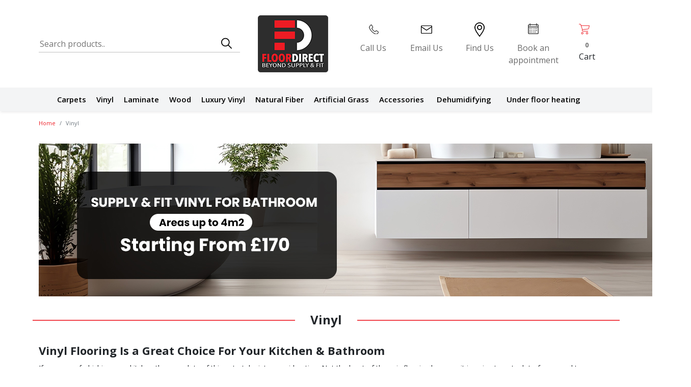

--- FILE ---
content_type: text/html; charset=UTF-8
request_url: https://www.floordirectltd.co.uk/vinyl-flooring/style/herringbone
body_size: 18204
content:
<!DOCTYPE html>
<html lang="en">
<head>



	<!-- Required meta tags -->
	<meta charset="utf-8">
<meta name="viewport" content="width=device-width, initial-scale=1">
<meta name="csrf-token" content="vfKYW0hhqlehB2ixbJIYXOTmqbmvaDFCJ8IYmtoy" />

    
    <!-- meta tags -->
        <title>Vinyl Flooring | Vinyl Sheet Flooring | Kitchen Vinyl Flooring</title>
        
        <meta name="description" content="Floor Direct Ltd is your vinyl flooring specialists for kitchens, bathrooms, and toilets in the UK. Explore our collection of vinyl sheet flooring and tiles in Islington. Shop now and transfo" />
    

<link rel="canonical" href="https://www.floordirectltd.co.uk/vinyl-flooring/style/herringbone">


<!-- Fonts -->
<link rel="preconnect" href="https://fonts.gstatic.com">
<link href="https://fonts.googleapis.com/css2?family=Open+Sans:wght@300;400;600;700&display=swap" rel="stylesheet">
<link rel="stylesheet" type="text/css" href="https://www.floordirectltd.co.uk/assets/font/flaticon.css">
<!-- slider -->
<link rel="stylesheet" type="text/css" href="https://www.floordirectltd.co.uk/assets/css/owl.carousel.min.css">
<!-- Bootstrap CSS -->
<link rel="stylesheet" type="text/css" href="https://www.floordirectltd.co.uk/assets/css/bootstrap.min.css">
<link rel="stylesheet" type="text/css" href="https://www.floordirectltd.co.uk/assets/css/style.css">
<link rel="stylesheet" type="text/css" href="https://www.floordirectltd.co.uk/assets/css/account.css">
<link type="text/css" rel="stylesheet" href="https://www.floordirectltd.co.uk/assets/css/mmenu-light.css" />
<script src="https://www.floordirectltd.co.uk/assets/js/mmenu-light.js"></script>
<!-- Font awesome CSS -->
<link href="https://www.floordirectltd.co.uk/assets/fontawesome/css/all.css?v=15831" rel="stylesheet">

<script  src="https://www.floordirectltd.co.uk/assets/fontawesome/js/all.js"></script>

<!-- Google tag (gtag.js) -->
<script async src="https://www.googletagmanager.com/gtag/js?id=G-ZHB71B12Z7"></script>
<script>
  window.dataLayer = window.dataLayer || [];
  function gtag(){dataLayer.push(arguments);}
  gtag('js', new Date());

  gtag('config', 'G-ZHB71B12Z7');
</script>

  <link rel="icon" href="https://floordirectltd.co.uk/images/favicon.jpg" type="image/png" sizes="32x32">

	<script type="application/ld+json">
{
  "@context": "https://schema.org",
  "@type": "Organization",
  "name": "Floor Direct Ltd.",
  "url": "https://www.floordirectltd.co.uk/",
  "logo": "https://www.floordirectltd.co.uk/assets/images/logo.png",
  "contactPoint": {
    "@type": "ContactPoint",
    "telephone": "0208 616 0508",
    "contactType": "sales",
    "areaServed": "GB",
    "availableLanguage": "en"
  },
  "sameAs": [
    "https://www.facebook.com/floordirectltd",
    "https://www.instagram.com/floordirectltd/",
    "https://twitter.com/floordirectltd"
  ]
}
</script>
<!-- Hotjar Tracking Code for my site -->
<script>
    (function(h,o,t,j,a,r){
        h.hj=h.hj||function(){(h.hj.q=h.hj.q||[]).push(arguments)};
        h._hjSettings={hjid:3632373,hjsv:6};
        a=o.getElementsByTagName('head')[0];
        r=o.createElement('script');r.async=1;
        r.src=t+h._hjSettings.hjid+j+h._hjSettings.hjsv;
        a.appendChild(r);
    })(window,document,'https://static.hotjar.com/c/hotjar-','.js?sv=');
</script>

</head>
<body>
	<style>
    header{ position:relative;}
    .header-top{ background-color: #f3f3f3; border-bottom: 1px solid #e5e5e5; }
    .header-top a{ color:#000;}
    .header-top a i:before{ font-size: 15px; }
    @media (min-width:991px){
        .header-top{ display:none;}
    }
    @media (max-width:380px){
        .header-top a{ font-size: 13px;}
        .header-top a i:before{ font-size: 12px;}
    }
</style>

<div class="header-top">
    <div class="container">
        <div class="row">
            <div class="col-6">
                <a href="tel:0208 616 0508">
                    <i class="flaticon-call"></i> 0208 616 0508
                </a>
            </div>
            <div class="col-6">
                <a href="javascript:void(0)" class="bookEstimate">
                    <i class="flaticon-calendar"></i>Book an Estimate
                </a>
            </div>
        </div>
    </div>
</div>

<header>

    <div class="main-header_new">
        <div class="container">
<div class="headerRow01">
    <div class="searchTop">
        <form method="GET" action="javascript:;">
        <input type="text" name="query" placeholder="Search products..">
        <button type="submit">
        <i class="flaticon-loupe"></i>
        </button>
        <div class="search-result" id="appendSearchResults">
        </div>
    </form>
    <div class="mobile_header">
        <a href="#menu"><span></span></a>
        <nav id="menu">
            <ul>

                                                    <li class="selected">
                        <span class="">Carpets</span>
                        <ul>
                            <li><a href="javascript:;" class="cat-active">Carpets</a></li>
                            <div class="categories">
                                                                                                            <div>
                                            <h4>Budget</h4>
                                                                                            <a href="https://www.floordirectltd.co.uk/Carpets/budget/affordable">Affordable</a>
                                                                                            <a href="https://www.floordirectltd.co.uk/Carpets/budget/medium">Medium</a>
                                                                                            <a href="https://www.floordirectltd.co.uk/Carpets/budget/high">High</a>
                                                                                            <a href="https://www.floordirectltd.co.uk/Carpets/budget/lux">Lux</a>
                                                                                    </div>
                                                                                                                                                <div>
                                            <h4>Color</h4>
                                                                                            <a href="https://www.floordirectltd.co.uk/Carpets/color/grey">Grey</a>
                                                                                            <a href="https://www.floordirectltd.co.uk/Carpets/color/beige">Beige</a>
                                                                                            <a href="https://www.floordirectltd.co.uk/Carpets/color/brown">Brown</a>
                                                                                            <a href="https://www.floordirectltd.co.uk/Carpets/color/black">Black</a>
                                                                                            <a href="https://www.floordirectltd.co.uk/Carpets/color/red">Red</a>
                                                                                            <a href="https://www.floordirectltd.co.uk/Carpets/color/green">Green</a>
                                                                                            <a href="https://www.floordirectltd.co.uk/Carpets/color/blue">Blue</a>
                                                                                            <a href="https://www.floordirectltd.co.uk/Carpets/color/pink">Pink</a>
                                                                                            <a href="https://www.floordirectltd.co.uk/Carpets/color/yellow">Yellow</a>
                                                                                            <a href="https://www.floordirectltd.co.uk/Carpets/color/purple">Purple</a>
                                                                                            <a href="https://www.floordirectltd.co.uk/Carpets/color/stripes">Stripes</a>
                                                                                            <a href="https://www.floordirectltd.co.uk/Carpets/color/cream">Cream</a>
                                                                                            <a href="https://www.floordirectltd.co.uk/Carpets/color/lvory">lvory</a>
                                                                                            <a href="https://www.floordirectltd.co.uk/Carpets/color/navy-blue">Navy Blue</a>
                                                                                    </div>
                                                                                                                                                <div>
                                            <h4>Material</h4>
                                                                                            <a href="https://www.floordirectltd.co.uk/Carpets/material/100-wool">100% Wool</a>
                                                                                            <a href="https://www.floordirectltd.co.uk/Carpets/material/100-polypropylene">100% Polypropylene</a>
                                                                                            <a href="https://www.floordirectltd.co.uk/Carpets/material/50-wool-50-polypropylene">50% Wool 50% Polypropylene</a>
                                                                                            <a href="https://www.floordirectltd.co.uk/Carpets/material/50-wool-50-polyester">50% Wool 50% Polyester</a>
                                                                                            <a href="https://www.floordirectltd.co.uk/Carpets/material/80-wool-50-synthetic">80% Wool &amp; 50% Synthetic</a>
                                                                                            <a href="https://www.floordirectltd.co.uk/Carpets/material/80-wool-10-polypropylene-10-tuftbond">80% Wool &amp; 10% Polypropylene &amp; 10% Tuftbond</a>
                                                                                            <a href="https://www.floordirectltd.co.uk/Carpets/material/50-wool-50-synthetic">50% Wool &amp; 50% Synthetic</a>
                                                                                            <a href="https://www.floordirectltd.co.uk/Carpets/material/80-wool-20-synthetic">80% Wool &amp; 20% Synthetic</a>
                                                                                            <a href="https://www.floordirectltd.co.uk/Carpets/material/100-polypropylene-stain-defender">100% Polypropylene Stain Defender</a>
                                                                                            <a href="https://www.floordirectltd.co.uk/Carpets/material/twist-100-polypropylene">Twist, 100% polypropylene</a>
                                                                                    </div>
                                                                                                                                                <div>
                                            <h4>Style</h4>
                                                                                            <a href="https://www.floordirectltd.co.uk/Carpets/style/saxony">Saxony</a>
                                                                                            <a href="https://www.floordirectltd.co.uk/Carpets/style/twist">Twist</a>
                                                                                            <a href="https://www.floordirectltd.co.uk/Carpets/style/berber">Berber</a>
                                                                                            <a href="https://www.floordirectltd.co.uk/Carpets/style/stripe">Stripe</a>
                                                                                            <a href="https://www.floordirectltd.co.uk/Carpets/style/patterned">Patterned</a>
                                                                                            <a href="https://www.floordirectltd.co.uk/Carpets/style/loop">Loop</a>
                                                                                            <a href="https://www.floordirectltd.co.uk/Carpets/style/ribbed">Ribbed</a>
                                                                                            <a href="https://www.floordirectltd.co.uk/Carpets/style/weaved">Weaved</a>
                                                                                    </div>
                                                                                                                                                <div>
                                            <h4>Width</h4>
                                                                                            <a href="https://www.floordirectltd.co.uk/Carpets/width/4m-5m">4m &amp; 5m</a>
                                                                                            <a href="https://www.floordirectltd.co.uk/Carpets/width/4m">4m</a>
                                                                                    </div>
                                                                                                </div>
                        </ul>
                    </li>
                                    <li class="selected">
                        <span class="">Vinyl</span>
                        <ul>
                            <li><a href="javascript:;" class="cat-active">Vinyl</a></li>
                            <div class="categories">
                                                                                                            <div>
                                            <h4>Budget</h4>
                                                                                            <a href="https://www.floordirectltd.co.uk/vinyl-flooring/budget/affordable">Affordable</a>
                                                                                            <a href="https://www.floordirectltd.co.uk/vinyl-flooring/budget/medium">Medium</a>
                                                                                            <a href="https://www.floordirectltd.co.uk/vinyl-flooring/budget/high">High</a>
                                                                                            <a href="https://www.floordirectltd.co.uk/vinyl-flooring/budget/lux">Lux</a>
                                                                                    </div>
                                                                                                                                                <div>
                                            <h4>Style</h4>
                                                                                            <a href="https://www.floordirectltd.co.uk/vinyl-flooring/style/wood">Wood</a>
                                                                                            <a href="https://www.floordirectltd.co.uk/vinyl-flooring/style/herringbone">Herringbone</a>
                                                                                            <a href="https://www.floordirectltd.co.uk/vinyl-flooring/style/tiles">Tiles</a>
                                                                                            <a href="https://www.floordirectltd.co.uk/vinyl-flooring/style/deco">Deco</a>
                                                                                            <a href="https://www.floordirectltd.co.uk/vinyl-flooring/style/stone">Stone</a>
                                                                                            <a href="https://www.floordirectltd.co.uk/vinyl-flooring/style/mosaique">Mosaique</a>
                                                                                            <a href="https://www.floordirectltd.co.uk/vinyl-flooring/style/plain">Plain</a>
                                                                                            <a href="https://www.floordirectltd.co.uk/vinyl-flooring/style/mosaique">Mosaique</a>
                                                                                            <a href="https://www.floordirectltd.co.uk/vinyl-flooring/style/tile">Tile</a>
                                                                                            <a href="https://www.floordirectltd.co.uk/vinyl-flooring/style/deco">Deco</a>
                                                                                            <a href="https://www.floordirectltd.co.uk/vinyl-flooring/style/stone">Stone</a>
                                                                                            <a href="https://www.floordirectltd.co.uk/vinyl-flooring/style/plain">Plain</a>
                                                                                            <a href="https://www.floordirectltd.co.uk/vinyl-flooring/style/herringbone">Herringbone</a>
                                                                                            <a href="https://www.floordirectltd.co.uk/vinyl-flooring/style/marbel">Marbel</a>
                                                                                            <a href="https://www.floordirectltd.co.uk/vinyl-flooring/style/mosaic">Mosaic</a>
                                                                                            <a href="https://www.floordirectltd.co.uk/vinyl-flooring/style/concrete">Concrete</a>
                                                                                    </div>
                                                                                                                                                <div>
                                            <h4>Thickness</h4>
                                                                                            <a href="https://www.floordirectltd.co.uk/vinyl-flooring/thickness/38mm">3.8mm</a>
                                                                                            <a href="https://www.floordirectltd.co.uk/vinyl-flooring/thickness/28mm">2.8mm</a>
                                                                                            <a href="https://www.floordirectltd.co.uk/vinyl-flooring/thickness/25mm">2.5mm</a>
                                                                                            <a href="https://www.floordirectltd.co.uk/vinyl-flooring/thickness/2mm">2mm</a>
                                                                                            <a href="https://www.floordirectltd.co.uk/vinyl-flooring/thickness/23mm">2.3mm</a>
                                                                                    </div>
                                                                                                </div>
                        </ul>
                    </li>
                                    <li class="selected">
                        <span class="">Laminate</span>
                        <ul>
                            <li><a href="javascript:;" class="cat-active">Laminate</a></li>
                            <div class="categories">
                                                                                                            <div>
                                            <h4>Style</h4>
                                                                                            <a href="https://www.floordirectltd.co.uk/laminate-flooring/style/plank">Plank</a>
                                                                                            <a href="https://www.floordirectltd.co.uk/laminate-flooring/style/herringbone">Herringbone</a>
                                                                                            <a href="https://www.floordirectltd.co.uk/laminate-flooring/style/chevron">Chevron</a>
                                                                                            <a href="https://www.floordirectltd.co.uk/laminate-flooring/style/tiles">Tiles</a>
                                                                                    </div>
                                                                                                                                                <div>
                                            <h4>Thickness</h4>
                                                                                            <a href="https://www.floordirectltd.co.uk/laminate-flooring/thickness/6mm">6mm</a>
                                                                                            <a href="https://www.floordirectltd.co.uk/laminate-flooring/thickness/7mm">7mm</a>
                                                                                            <a href="https://www.floordirectltd.co.uk/laminate-flooring/thickness/8mm">8mm</a>
                                                                                            <a href="https://www.floordirectltd.co.uk/laminate-flooring/thickness/9mm">9mm</a>
                                                                                            <a href="https://www.floordirectltd.co.uk/laminate-flooring/thickness/12mm">12mm</a>
                                                                                    </div>
                                                                                                </div>
                        </ul>
                    </li>
                                    <li class="selected">
                        <span class="">Wood</span>
                        <ul>
                            <li><a href="javascript:;" class="cat-active">Wood</a></li>
                            <div class="categories">
                                                                                                            <div>
                                            <h4>Thickness</h4>
                                                                                            <a href="https://www.floordirectltd.co.uk/wood-flooring/thickness/14mm">14mm</a>
                                                                                            <a href="https://www.floordirectltd.co.uk/wood-flooring/thickness/15mm">15mm</a>
                                                                                            <a href="https://www.floordirectltd.co.uk/wood-flooring/thickness/18mm">18mm</a>
                                                                                            <a href="https://www.floordirectltd.co.uk/wood-flooring/thickness/20mm">20mm</a>
                                                                                            <a href="https://www.floordirectltd.co.uk/wood-flooring/thickness/3mm">3mm</a>
                                                                                            <a href="https://www.floordirectltd.co.uk/wood-flooring/thickness/18mm">18mm</a>
                                                                                            <a href="https://www.floordirectltd.co.uk/wood-flooring/thickness/125mm">12.5mm</a>
                                                                                            <a href="https://www.floordirectltd.co.uk/wood-flooring/thickness/135mm">13.5mm</a>
                                                                                            <a href="https://www.floordirectltd.co.uk/wood-flooring/thickness/15mm">15mm</a>
                                                                                            <a href="https://www.floordirectltd.co.uk/wood-flooring/thickness/11mm">11mm</a>
                                                                                            <a href="https://www.floordirectltd.co.uk/wood-flooring/thickness/4mm">4mm</a>
                                                                                            <a href="https://www.floordirectltd.co.uk/wood-flooring/thickness/2mm">2mm</a>
                                                                                            <a href="https://www.floordirectltd.co.uk/wood-flooring/thickness/13mm">13mm</a>
                                                                                            <a href="https://www.floordirectltd.co.uk/wood-flooring/thickness/25mm">2.5mm</a>
                                                                                    </div>
                                                                                                                                                <div>
                                            <h4>Style</h4>
                                                                                            <a href="https://www.floordirectltd.co.uk/wood-flooring/style/plank">Plank</a>
                                                                                            <a href="https://www.floordirectltd.co.uk/wood-flooring/style/14mm">14mm</a>
                                                                                            <a href="https://www.floordirectltd.co.uk/wood-flooring/style/herringbone">Herringbone</a>
                                                                                    </div>
                                                                                                </div>
                        </ul>
                    </li>
                                    <li class="selected">
                        <span class="">Luxury Vinyl</span>
                        <ul>
                            <li><a href="javascript:;" class="cat-active">Luxury Vinyl</a></li>
                            <div class="categories">
                                                                                                            <div>
                                            <h4>Style</h4>
                                                                                            <a href="https://www.floordirectltd.co.uk/luxury-vinyl-flooring/style/plank">Plank</a>
                                                                                            <a href="https://www.floordirectltd.co.uk/luxury-vinyl-flooring/style/tile">Tile</a>
                                                                                            <a href="https://www.floordirectltd.co.uk/luxury-vinyl-flooring/style/pvc">PVC</a>
                                                                                            <a href="https://www.floordirectltd.co.uk/luxury-vinyl-flooring/style/slate">Slate</a>
                                                                                            <a href="https://www.floordirectltd.co.uk/luxury-vinyl-flooring/style/concrete">Concrete</a>
                                                                                            <a href="https://www.floordirectltd.co.uk/luxury-vinyl-flooring/style/pattern">Pattern</a>
                                                                                            <a href="https://www.floordirectltd.co.uk/luxury-vinyl-flooring/style/stone">Stone</a>
                                                                                            <a href="https://www.floordirectltd.co.uk/luxury-vinyl-flooring/style/pattern">Pattern</a>
                                                                                            <a href="https://www.floordirectltd.co.uk/luxury-vinyl-flooring/style/marble">Marble</a>
                                                                                            <a href="https://www.floordirectltd.co.uk/luxury-vinyl-flooring/style/herringbone">Herringbone</a>
                                                                                    </div>
                                                                                                                                                <div>
                                            <h4>Wear Layer</h4>
                                                                                            <a href="https://www.floordirectltd.co.uk/luxury-vinyl-flooring/wear-layer/055mm">0.55mm</a>
                                                                                            <a href="https://www.floordirectltd.co.uk/luxury-vinyl-flooring/wear-layer/plank">Plank</a>
                                                                                            <a href="https://www.floordirectltd.co.uk/luxury-vinyl-flooring/wear-layer/03mm">0.3mm</a>
                                                                                            <a href="https://www.floordirectltd.co.uk/luxury-vinyl-flooring/wear-layer/07mm">0.7mm</a>
                                                                                    </div>
                                                                                                                                                <div>
                                            <h4>Thickness</h4>
                                                                                            <a href="https://www.floordirectltd.co.uk/luxury-vinyl-flooring/thickness/5mm">5mm</a>
                                                                                            <a href="https://www.floordirectltd.co.uk/luxury-vinyl-flooring/thickness/65mm">6.5mm</a>
                                                                                            <a href="https://www.floordirectltd.co.uk/luxury-vinyl-flooring/thickness/2mm">2mm</a>
                                                                                            <a href="https://www.floordirectltd.co.uk/luxury-vinyl-flooring/thickness/6mm">6mm</a>
                                                                                    </div>
                                                                                                                                                <div>
                                            <h4>Type</h4>
                                                                                            <a href="https://www.floordirectltd.co.uk/luxury-vinyl-flooring/type/clic">Clic</a>
                                                                                            <a href="https://www.floordirectltd.co.uk/luxury-vinyl-flooring/type/dry-back">Dry Back</a>
                                                                                    </div>
                                                                                                                                                <div>
                                            <h4>Color</h4>
                                                                                            <a href="https://www.floordirectltd.co.uk/luxury-vinyl-flooring/color/limed">Limed</a>
                                                                                            <a href="https://www.floordirectltd.co.uk/luxury-vinyl-flooring/color/smoked">Smoked</a>
                                                                                            <a href="https://www.floordirectltd.co.uk/luxury-vinyl-flooring/color/oak">Oak</a>
                                                                                            <a href="https://www.floordirectltd.co.uk/luxury-vinyl-flooring/color/brown">Brown</a>
                                                                                            <a href="https://www.floordirectltd.co.uk/luxury-vinyl-flooring/color/black">Black</a>
                                                                                            <a href="https://www.floordirectltd.co.uk/luxury-vinyl-flooring/color/grey">Grey</a>
                                                                                            <a href="https://www.floordirectltd.co.uk/luxury-vinyl-flooring/color/lime">Lime</a>
                                                                                            <a href="https://www.floordirectltd.co.uk/luxury-vinyl-flooring/color/rustic">Rustic</a>
                                                                                            <a href="https://www.floordirectltd.co.uk/luxury-vinyl-flooring/color/white">White</a>
                                                                                    </div>
                                                                                                </div>
                        </ul>
                    </li>
                                    <li class="selected">
                        <span class="">Natural Fiber</span>
                        <ul>
                            <li><a href="javascript:;" class="cat-active">Natural Fiber</a></li>
                            <div class="categories">
                                                                                                            <div>
                                            <h4>Budget</h4>
                                                                                            <a href="https://www.floordirectltd.co.uk/natural-fiber/budget/affordable">Affordable</a>
                                                                                            <a href="https://www.floordirectltd.co.uk/natural-fiber/budget/medium">Medium</a>
                                                                                            <a href="https://www.floordirectltd.co.uk/natural-fiber/budget/high">High</a>
                                                                                            <a href="https://www.floordirectltd.co.uk/natural-fiber/budget/lux">Lux</a>
                                                                                    </div>
                                                                                                                                                <div>
                                            <h4>Material</h4>
                                                                                            <a href="https://www.floordirectltd.co.uk/natural-fiber/material/sisal">Sisal</a>
                                                                                            <a href="https://www.floordirectltd.co.uk/natural-fiber/material/seagrass">Seagrass</a>
                                                                                    </div>
                                                                                                                                                <div>
                                            <h4>Floor Type</h4>
                                                                                            <a href="https://www.floordirectltd.co.uk/natural-fiber/floor-type/natural-fiber">Natural Fiber</a>
                                                                                    </div>
                                                                                                                                                <div>
                                            <h4>Width</h4>
                                                                                            <a href="https://www.floordirectltd.co.uk/natural-fiber/width/4m-5m">4m &amp; 5m</a>
                                                                                            <a href="https://www.floordirectltd.co.uk/natural-fiber/width/4m">4m</a>
                                                                                    </div>
                                                                                                </div>
                        </ul>
                    </li>
                                    <li class="selected">
                        <span class="">Artificial Grass</span>
                        <ul>
                            <li><a href="javascript:;" class="cat-active">Artificial Grass</a></li>
                            <div class="categories">
                                                                                                            <div>
                                            <h4>Width</h4>
                                                                                            <a href="https://www.floordirectltd.co.uk/artificial-grass/width/2m-4m">2m &amp; 4m</a>
                                                                                            <a href="https://www.floordirectltd.co.uk/artificial-grass/width/4m">4m</a>
                                                                                            <a href="https://www.floordirectltd.co.uk/artificial-grass/width/4m-5m">4m &amp; 5m</a>
                                                                                            <a href="https://www.floordirectltd.co.uk/artificial-grass/width/2m3m4m-5m">2m,3m,4m &amp;5m</a>
                                                                                    </div>
                                                                                                                                                <div>
                                            <h4>Pile Height</h4>
                                                                                            <a href="https://www.floordirectltd.co.uk/artificial-grass/pile-height/30mm">30mm</a>
                                                                                            <a href="https://www.floordirectltd.co.uk/artificial-grass/pile-height/35mm">35mm</a>
                                                                                            <a href="https://www.floordirectltd.co.uk/artificial-grass/pile-height/38mm">38mm</a>
                                                                                    </div>
                                                                                                </div>
                        </ul>
                    </li>
                                    <li class="selected">
                        <span class="">Accessories</span>
                        <ul>
                            <li><a href="javascript:;" class="cat-active">Accessories</a></li>
                            <div class="categories">
                                                                                                            <div>
                                            <h4>Door bars</h4>
                                                                                            <a href="https://www.floordirectltd.co.uk/accessories/door-bars/double-door-bar-silver-90cm">Double Door Bar Silver 90cm</a>
                                                                                            <a href="https://www.floordirectltd.co.uk/accessories/door-bars/double-door-bar-gold-90cm">Double Door Bar Gold 90cm</a>
                                                                                            <a href="https://www.floordirectltd.co.uk/accessories/door-bars/single-door-bar-silver-90cm">Single Door Bar Silver 90cm</a>
                                                                                            <a href="https://www.floordirectltd.co.uk/accessories/door-bars/cover-door-bar-with-screws-gold-90cm">Cover Door Bar with screws- Gold 90cm</a>
                                                                                            <a href="https://www.floordirectltd.co.uk/accessories/door-bars/z-bar-silver-90cm">Z- Bar Silver 90cm</a>
                                                                                            <a href="https://www.floordirectltd.co.uk/accessories/door-bars/z-bar-gold-90cm">Z-Bar Gold 90cm</a>
                                                                                            <a href="https://www.floordirectltd.co.uk/accessories/door-bars/cover-door-bar-with-screws-silver-90cm">Cover Door Bar with screws- Silver 90cm</a>
                                                                                            <a href="https://www.floordirectltd.co.uk/accessories/door-bars/stick-down-cover-door-bar-silver-90cm">Stick Down Cover Door Bar Silver 90cm</a>
                                                                                            <a href="https://www.floordirectltd.co.uk/accessories/door-bars/stick-down-ramp-bar-silver-90cm">Stick Down Ramp Bar Silver 90cm</a>
                                                                                            <a href="https://www.floordirectltd.co.uk/accessories/door-bars/stick-down-l-shape-90-degrees-bar-silver-90cm">Stick Down L-Shape 90 degrees Bar Silver 90cm</a>
                                                                                    </div>
                                                                                                                                                <div>
                                            <h4>Laminate Accessories</h4>
                                                                                            <a href="https://www.floordirectltd.co.uk/accessories/laminate-accessories/laminate-t-bar-92cm">Laminate T-Bar 92cm</a>
                                                                                            <a href="https://www.floordirectltd.co.uk/accessories/laminate-accessories/laminate-t-bar-240cm">Laminate T-Bar 240cm</a>
                                                                                            <a href="https://www.floordirectltd.co.uk/accessories/laminate-accessories/laminate-ramp-bar-92cm">Laminate Ramp -Bar 92cm</a>
                                                                                            <a href="https://www.floordirectltd.co.uk/accessories/laminate-accessories/laminate-ramp-bar-240cm">Laminate Ramp -Bar 240cm</a>
                                                                                            <a href="https://www.floordirectltd.co.uk/accessories/laminate-accessories/laminate-stair-nosing">Laminate Stair Nosing</a>
                                                                                            <a href="https://www.floordirectltd.co.uk/accessories/laminate-accessories/laminate-beading">Laminate Beading</a>
                                                                                    </div>
                                                                                                                                                <div>
                                            <h4>Engineered wood Accessories</h4>
                                                                                            <a href="https://www.floordirectltd.co.uk/accessories/engineered-wood-accessories/engineered-wood-t-bar-90cm">Engineered Wood  T-Bar 90cm</a>
                                                                                            <a href="https://www.floordirectltd.co.uk/accessories/engineered-wood-accessories/engineered-wood-t-bar-240cm">Engineered Wood  T-Bar 240cm</a>
                                                                                            <a href="https://www.floordirectltd.co.uk/accessories/engineered-wood-accessories/engineered-wood-ramp-bar-90cm">Engineered Wood  Ramp -Bar 90cm</a>
                                                                                            <a href="https://www.floordirectltd.co.uk/accessories/engineered-wood-accessories/engineered-wood-ramp-bar-240cm">Engineered Wood  Ramp -Bar 240cm</a>
                                                                                            <a href="https://www.floordirectltd.co.uk/accessories/engineered-wood-accessories/engineered-wood-beading">Engineered Wood  Beading</a>
                                                                                    </div>
                                                                                                                                                <div>
                                            <h4>Underlay</h4>
                                                                                            <a href="https://www.floordirectltd.co.uk/accessories/underlay/carpet-8mm-foam-underlay">Carpet 8mm Foam Underlay</a>
                                                                                            <a href="https://www.floordirectltd.co.uk/accessories/underlay/carpet-10mm-foam-underlay">Carpet 10mm Foam Underlay</a>
                                                                                            <a href="https://www.floordirectltd.co.uk/accessories/underlay/contract-7mm-double-stick-underlay">Contract 7mm Double Stick Underlay</a>
                                                                                            <a href="https://www.floordirectltd.co.uk/accessories/underlay/cloud-9-cirrus-9mm-underlay">Cloud 9 Cirrus 9mm Underlay</a>
                                                                                            <a href="https://www.floordirectltd.co.uk/accessories/underlay/cloud-9-connoisseur-10mm-underlay">Cloud 9 - Connoisseur 10mm Underlay</a>
                                                                                            <a href="https://www.floordirectltd.co.uk/accessories/underlay/cloud-9-cumulus-11mm-underlay">Cloud 9 – Cumulus 11mm Underlay</a>
                                                                                            <a href="https://www.floordirectltd.co.uk/accessories/underlay/camaro-loc-lvt-underlay-15mm">Camaro Loc  LVT Underlay 1.5mm</a>
                                                                                            <a href="https://www.floordirectltd.co.uk/accessories/underlay/quickstep-laminate-polyfoam-underlay-3mm">Quickstep Laminate Polyfoam Underlay 3mm</a>
                                                                                            <a href="https://www.floordirectltd.co.uk/accessories/underlay/timbermate-excel-laminate-wood-underlay-36mm">Timbermate Excel Laminate &amp; Wood Underlay 3.6mm</a>
                                                                                            <a href="https://www.floordirectltd.co.uk/accessories/underlay/acoustica-gold-supreme-laminate-wood-underlay-35mm">Acoustica Gold Supreme Laminate &amp; Wood Underlay 3.5mm</a>
                                                                                    </div>
                                                                                                                                                <div>
                                            <h4>Others</h4>
                                                                                            <a href="https://www.floordirectltd.co.uk/accessories/others/dual-purpose-carpet-grippers">Dual Purpose Carpet Grippers</a>
                                                                                    </div>
                                                                                                </div>
                        </ul>
                    </li>
                                <div class="secondary-nav mb-second">
                    <p><a href="javascript:void(0)" class="bookEstimate"><i class="flaticon-calendar"></i>Book an Estimate</a></p>
                    
                    <p><a href="/blog"><i class="flaticon-writing"></i>Blog & Advise</a></p>
                    <p>
                        <a target="_blank" href="https://www.n1buildingcontractors.com/">
                            <svg id="_x33_0" style="fill:#fff;" enable-background="new 0 0 64 64" height="25" viewBox="0 0 64 64" width="40" xmlns="http://www.w3.org/2000/svg">
                                <path d="m62.957 19.503c-.135-.8-.569-1.493-1.208-1.941l-21.999-15.999c-.396-.29-.861-.476-1.363-.538-.25-.027-.509-.029-.792.002-.457.057-.914.237-1.344.534l-21.987 15.99c-.652.458-1.085 1.151-1.221 1.95-.136.798.047 1.595.513 2.24.929 1.298 2.859 1.639 4.191.696l1.253-.91v17.473c0 .565.17 1.104.458 1.571l-2.065 2.064 1.745 1.745c-.272.52-.497 1.062-.672 1.619h-2.466v6h2.466c.176.558.4 1.1.672 1.619l-1.745 1.745 4.243 4.242 1.745-1.745c.52.272 1.061.497 1.619.673v2.467h6v-2.466c.558-.176 1.099-.4 1.619-.673l1.745 1.745 4.243-4.242-1.745-1.745c.272-.52.497-1.062.672-1.619h2.466v-6h-2.466c-.176-.558-.4-1.1-.672-1.619l1.745-1.745-.636-.636h16.029c1.654 0 3-1.346 3-3v-17.474l1.264.92c.512.363 1.112.554 1.737.554.965 0 1.878-.47 2.442-1.257.467-.647.649-1.443.514-2.24zm-24.957 28.497v2h-2.029l-.177.778c-.199.876-.545 1.708-1.027 2.474l-.425.676 1.437 1.437-1.415 1.414-1.437-1.437-.676.426c-.765.481-1.597.827-2.474 1.027l-.777.177v2.028h-2v-2.028l-.778-.177c-.876-.2-1.709-.546-2.474-1.027l-.676-.426-1.437 1.437-1.415-1.414 1.437-1.437-.425-.676c-.482-.766-.828-1.598-1.027-2.474l-.176-.778h-2.029v-2h2.029l.177-.778c.199-.876.545-1.708 1.027-2.474l.425-.676-1.437-1.437 1.415-1.414 1.437 1.437.676-.426c.765-.481 1.597-.827 2.474-1.027l.777-.177v-2.028h2v2.028l.778.177c.876.2 1.709.546 2.474 1.027l.676.426 1.437-1.437 1.415 1.414-1.437 1.437.425.676c.482.766.828 1.598 1.027 2.474l.176.778zm17-9c0 .552-.449 1-1 1h-18.03l-1.607-1.606-1.745 1.745c-.52-.272-1.061-.497-1.619-.673v-2.466h-6v2.466c-.558.176-1.099.4-1.619.673l-1.745-1.745-.633.633c.001-.01-.002-.018-.002-.027v-18.929l10.593-7.71-1.774 10.639h5.854l-2.784 9.705 14.445-15.89-7.937.157 2.216-6.646 13.387 9.745zm-22.819-18 1.719-10.319 4.1-2.984 1.915 1.394-3.312 9.936 6.126-.12-5.555 6.11 1.153-4.017zm28.639-.425-.002.003c-.312.434-.978.534-1.389.243l-21.429-15.598-21.418 15.59c-.44.312-1.086.201-1.402-.238-.152-.21-.21-.472-.165-.738.046-.273.185-.498.413-.658l21.98-15.985c.146-.102.297-.164.419-.18.111-.012.251-.01.329-.002.15.019.289.074.416.167l22.014 16.01c.215.15.353.375.399.649.045.266-.013.527-.165.737z"/>
                                <path d="m17 35.5v-7.914l-2.586-2.586h-3.414v6h-4v-6h-3.414l-2.586 2.586v7.914l3.975 2.981-.975 19.519c0 2.757 2.243 5 5 5s5-2.243 4.999-5.05l-.973-19.469zm-5 22.5c0 1.654-1.346 3-3 3s-3-1.346-3.001-2.95l1.027-20.531-4.026-3.019v-6.086l1.414-1.414h.586v6h8v-6h.586l1.414 1.414v6.086l-4.025 3.019z"/>
                                <path d="m8 57h2v2h-2z"/>
                                <path d="m28 44c-2.757 0-5 2.243-5 5s2.243 5 5 5 5-2.243 5-5-2.243-5-5-5zm0 8c-1.654 0-3-1.346-3-3s1.346-3 3-3 3 1.346 3 3-1.346 3-3 3z"/>
                            </svg>
                            Building & Contracting Services
                        </a>
                    </p>
                </div>

                <li><a href="https://www.floordirectltd.co.uk/dehumidifying">Dehumidifying</a></li>
                <li><a href="https://www.floordirectltd.co.uk/under-floor-heating">Under floor heating</a></li>
            </ul>
        </nav>
    </div>

</div>
     <div class="logo">
        <a href="https://www.floordirectltd.co.uk">
        <img src="https://www.floordirectltd.co.uk/assets/images/logo.png" alt="Floor Direct LTD">
        </a>


    </div>
    <div class="headerContent">
                <div>  <a href="tel:0208 616 0508" onclick="gtag('event', 'Phone_click', { 'event_category': 'Call', 'event_label': 'Phone' });"> <img src="https://www.floordirectltd.co.uk/assets/images/call.jpg" alt="Call"> <span>Call Us</span> </a></div>
                <div> <a href="mailto:info@floordirectltd.co.uk" onclick="gtag('event', 'Email_Click', { 'event_category': 'Email', 'event_label': 'Emailclick' });"> <img src="https://www.floordirectltd.co.uk/assets/images/email.jpg" alt="Email Us"> <span>Email Us</span> </a></div>
                <div> <a href="https://goo.gl/maps/XZcCcEhmF9HMLAyJ6" target="_blank"> <img src="https://www.floordirectltd.co.uk/assets/images/map.jpg" alt="Find Us"> <span>Find Us</span> </a></div>
                <div class="onlyDesktop"> <a href="#" class="bookEstimate"> <img src="https://www.floordirectltd.co.uk/assets/images/calander.jpg" alt="Book an appointment"> <span>Book an appointment</span> </a></div>
                <div>
                    <div class="cartIcon">
                        <a class="mini-cart-button toggleCartPopup" id="carticon" href="javascript:void(0);" alt="Cart">
                            <i class="flaticon-shopping-cart"></i><span class="badge totalItems">0</span>
                            </a>
                    </div>
                    <div class="cartText">Cart</div>

                        <div class="carthtml" id="AppendCartPopup"></div>


</div>


</div>
<div class="onlyMobile bookEstimate"> <a href="#" class="bookEstimate"> <img src="https://www.floordirectltd.co.uk/assets/images/calander.jpg" alt="Book an appointment"> <span>Book an appointment</span> </a></div>

        </div>
    </div>

    <nav class="col-md-12 navigation navbar navbar-expand-lg navbar-light">
        <div class="container">
            <div class="row">
                <button class="navbar-toggler" type="button" data-toggle="collapse" data-target="#mobile_nav" aria-controls="mobile_nav" aria-expanded="false" aria-label="Toggle navigation">
                <span class="navbar-toggler-icon"></span>
                </button>
                <div class="collapse navbar-collapse" id="mobile_nav">
                    <ul class="navbar-nav navbar-light">
                                                <li class="nav-item dropdown megamenu-li dmenu">
                            <a class="" href="https://www.floordirectltd.co.uk/Carpets" >Carpets</a>
                            <div class="dropdown-menu megamenu sm-menu border-top" aria-labelledby="dropdown01" style="display: none;">
                                <div class="row">
                                    <div class="row-inner">
                                                                                                                                    <div class="megamenu-inner mb-4">
                                                    <h6>Budget</h6>
                                                                                                            <a class="dropdown-item" href="https://www.floordirectltd.co.uk/Carpets/budget/affordable">Affordable</a>
                                                                                                            <a class="dropdown-item" href="https://www.floordirectltd.co.uk/Carpets/budget/medium">Medium</a>
                                                                                                            <a class="dropdown-item" href="https://www.floordirectltd.co.uk/Carpets/budget/high">High</a>
                                                                                                            <a class="dropdown-item" href="https://www.floordirectltd.co.uk/Carpets/budget/lux">Lux</a>
                                                                                                    </div>
                                                                                                                                                                                <div class="megamenu-inner mb-4">
                                                    <h6>Color</h6>
                                                                                                            <a class="dropdown-item" href="https://www.floordirectltd.co.uk/Carpets/color/grey">Grey</a>
                                                                                                            <a class="dropdown-item" href="https://www.floordirectltd.co.uk/Carpets/color/beige">Beige</a>
                                                                                                            <a class="dropdown-item" href="https://www.floordirectltd.co.uk/Carpets/color/brown">Brown</a>
                                                                                                            <a class="dropdown-item" href="https://www.floordirectltd.co.uk/Carpets/color/black">Black</a>
                                                                                                            <a class="dropdown-item" href="https://www.floordirectltd.co.uk/Carpets/color/red">Red</a>
                                                                                                            <a class="dropdown-item" href="https://www.floordirectltd.co.uk/Carpets/color/green">Green</a>
                                                                                                            <a class="dropdown-item" href="https://www.floordirectltd.co.uk/Carpets/color/blue">Blue</a>
                                                                                                            <a class="dropdown-item" href="https://www.floordirectltd.co.uk/Carpets/color/pink">Pink</a>
                                                                                                            <a class="dropdown-item" href="https://www.floordirectltd.co.uk/Carpets/color/yellow">Yellow</a>
                                                                                                            <a class="dropdown-item" href="https://www.floordirectltd.co.uk/Carpets/color/purple">Purple</a>
                                                                                                            <a class="dropdown-item" href="https://www.floordirectltd.co.uk/Carpets/color/stripes">Stripes</a>
                                                                                                            <a class="dropdown-item" href="https://www.floordirectltd.co.uk/Carpets/color/cream">Cream</a>
                                                                                                            <a class="dropdown-item" href="https://www.floordirectltd.co.uk/Carpets/color/lvory">lvory</a>
                                                                                                            <a class="dropdown-item" href="https://www.floordirectltd.co.uk/Carpets/color/navy-blue">Navy Blue</a>
                                                                                                    </div>
                                                                                                                                                                                <div class="megamenu-inner mb-4">
                                                    <h6>Material</h6>
                                                                                                            <a class="dropdown-item" href="https://www.floordirectltd.co.uk/Carpets/material/100-wool">100% Wool</a>
                                                                                                            <a class="dropdown-item" href="https://www.floordirectltd.co.uk/Carpets/material/100-polypropylene">100% Polypropylene</a>
                                                                                                            <a class="dropdown-item" href="https://www.floordirectltd.co.uk/Carpets/material/50-wool-50-polypropylene">50% Wool 50% Polypropylene</a>
                                                                                                            <a class="dropdown-item" href="https://www.floordirectltd.co.uk/Carpets/material/50-wool-50-polyester">50% Wool 50% Polyester</a>
                                                                                                            <a class="dropdown-item" href="https://www.floordirectltd.co.uk/Carpets/material/80-wool-50-synthetic">80% Wool &amp; 50% Synthetic</a>
                                                                                                            <a class="dropdown-item" href="https://www.floordirectltd.co.uk/Carpets/material/80-wool-10-polypropylene-10-tuftbond">80% Wool &amp; 10% Polypropylene &amp; 10% Tuftbond</a>
                                                                                                            <a class="dropdown-item" href="https://www.floordirectltd.co.uk/Carpets/material/50-wool-50-synthetic">50% Wool &amp; 50% Synthetic</a>
                                                                                                            <a class="dropdown-item" href="https://www.floordirectltd.co.uk/Carpets/material/80-wool-20-synthetic">80% Wool &amp; 20% Synthetic</a>
                                                                                                            <a class="dropdown-item" href="https://www.floordirectltd.co.uk/Carpets/material/100-polypropylene-stain-defender">100% Polypropylene Stain Defender</a>
                                                                                                            <a class="dropdown-item" href="https://www.floordirectltd.co.uk/Carpets/material/twist-100-polypropylene">Twist, 100% polypropylene</a>
                                                                                                    </div>
                                                                                                                                                                                <div class="megamenu-inner mb-4">
                                                    <h6>Style</h6>
                                                                                                            <a class="dropdown-item" href="https://www.floordirectltd.co.uk/Carpets/style/saxony">Saxony</a>
                                                                                                            <a class="dropdown-item" href="https://www.floordirectltd.co.uk/Carpets/style/twist">Twist</a>
                                                                                                            <a class="dropdown-item" href="https://www.floordirectltd.co.uk/Carpets/style/berber">Berber</a>
                                                                                                            <a class="dropdown-item" href="https://www.floordirectltd.co.uk/Carpets/style/stripe">Stripe</a>
                                                                                                            <a class="dropdown-item" href="https://www.floordirectltd.co.uk/Carpets/style/patterned">Patterned</a>
                                                                                                            <a class="dropdown-item" href="https://www.floordirectltd.co.uk/Carpets/style/loop">Loop</a>
                                                                                                            <a class="dropdown-item" href="https://www.floordirectltd.co.uk/Carpets/style/ribbed">Ribbed</a>
                                                                                                            <a class="dropdown-item" href="https://www.floordirectltd.co.uk/Carpets/style/weaved">Weaved</a>
                                                                                                    </div>
                                                                                                                                                                                <div class="megamenu-inner mb-4">
                                                    <h6>Width</h6>
                                                                                                            <a class="dropdown-item" href="https://www.floordirectltd.co.uk/Carpets/width/4m-5m">4m &amp; 5m</a>
                                                                                                            <a class="dropdown-item" href="https://www.floordirectltd.co.uk/Carpets/width/4m">4m</a>
                                                                                                    </div>
                                                                                                                        </div>
                                    <div class="text-center view-flooring py-3">
                                        <a href="https://www.floordirectltd.co.uk/Carpets" class="btn btn-primary">View all Carpets</a>
                                    </div>
                                </div>
                            </div>
                        </li>
                                                <li class="nav-item dropdown megamenu-li dmenu">
                            <a class="" href="https://www.floordirectltd.co.uk/vinyl-flooring" >Vinyl</a>
                            <div class="dropdown-menu megamenu sm-menu border-top" aria-labelledby="dropdown01" style="display: none;">
                                <div class="row">
                                    <div class="row-inner">
                                                                                                                                    <div class="megamenu-inner mb-4">
                                                    <h6>Budget</h6>
                                                                                                            <a class="dropdown-item" href="https://www.floordirectltd.co.uk/vinyl-flooring/budget/affordable">Affordable</a>
                                                                                                            <a class="dropdown-item" href="https://www.floordirectltd.co.uk/vinyl-flooring/budget/medium">Medium</a>
                                                                                                            <a class="dropdown-item" href="https://www.floordirectltd.co.uk/vinyl-flooring/budget/high">High</a>
                                                                                                            <a class="dropdown-item" href="https://www.floordirectltd.co.uk/vinyl-flooring/budget/lux">Lux</a>
                                                                                                    </div>
                                                                                                                                                                                <div class="megamenu-inner mb-4">
                                                    <h6>Style</h6>
                                                                                                            <a class="dropdown-item" href="https://www.floordirectltd.co.uk/vinyl-flooring/style/wood">Wood</a>
                                                                                                            <a class="dropdown-item" href="https://www.floordirectltd.co.uk/vinyl-flooring/style/herringbone">Herringbone</a>
                                                                                                            <a class="dropdown-item" href="https://www.floordirectltd.co.uk/vinyl-flooring/style/tiles">Tiles</a>
                                                                                                            <a class="dropdown-item" href="https://www.floordirectltd.co.uk/vinyl-flooring/style/deco">Deco</a>
                                                                                                            <a class="dropdown-item" href="https://www.floordirectltd.co.uk/vinyl-flooring/style/stone">Stone</a>
                                                                                                            <a class="dropdown-item" href="https://www.floordirectltd.co.uk/vinyl-flooring/style/mosaique">Mosaique</a>
                                                                                                            <a class="dropdown-item" href="https://www.floordirectltd.co.uk/vinyl-flooring/style/plain">Plain</a>
                                                                                                            <a class="dropdown-item" href="https://www.floordirectltd.co.uk/vinyl-flooring/style/mosaique">Mosaique</a>
                                                                                                            <a class="dropdown-item" href="https://www.floordirectltd.co.uk/vinyl-flooring/style/tile">Tile</a>
                                                                                                            <a class="dropdown-item" href="https://www.floordirectltd.co.uk/vinyl-flooring/style/deco">Deco</a>
                                                                                                            <a class="dropdown-item" href="https://www.floordirectltd.co.uk/vinyl-flooring/style/stone">Stone</a>
                                                                                                            <a class="dropdown-item" href="https://www.floordirectltd.co.uk/vinyl-flooring/style/plain">Plain</a>
                                                                                                            <a class="dropdown-item" href="https://www.floordirectltd.co.uk/vinyl-flooring/style/herringbone">Herringbone</a>
                                                                                                            <a class="dropdown-item" href="https://www.floordirectltd.co.uk/vinyl-flooring/style/marbel">Marbel</a>
                                                                                                            <a class="dropdown-item" href="https://www.floordirectltd.co.uk/vinyl-flooring/style/mosaic">Mosaic</a>
                                                                                                            <a class="dropdown-item" href="https://www.floordirectltd.co.uk/vinyl-flooring/style/concrete">Concrete</a>
                                                                                                    </div>
                                                                                                                                                                                <div class="megamenu-inner mb-4">
                                                    <h6>Thickness</h6>
                                                                                                            <a class="dropdown-item" href="https://www.floordirectltd.co.uk/vinyl-flooring/thickness/38mm">3.8mm</a>
                                                                                                            <a class="dropdown-item" href="https://www.floordirectltd.co.uk/vinyl-flooring/thickness/28mm">2.8mm</a>
                                                                                                            <a class="dropdown-item" href="https://www.floordirectltd.co.uk/vinyl-flooring/thickness/25mm">2.5mm</a>
                                                                                                            <a class="dropdown-item" href="https://www.floordirectltd.co.uk/vinyl-flooring/thickness/2mm">2mm</a>
                                                                                                            <a class="dropdown-item" href="https://www.floordirectltd.co.uk/vinyl-flooring/thickness/23mm">2.3mm</a>
                                                                                                    </div>
                                                                                                                        </div>
                                    <div class="text-center view-flooring py-3">
                                        <a href="https://www.floordirectltd.co.uk/vinyl-flooring" class="btn btn-primary">View all Vinyl</a>
                                    </div>
                                </div>
                            </div>
                        </li>
                                                <li class="nav-item dropdown megamenu-li dmenu">
                            <a class="" href="https://www.floordirectltd.co.uk/laminate-flooring" >Laminate</a>
                            <div class="dropdown-menu megamenu sm-menu border-top" aria-labelledby="dropdown01" style="display: none;">
                                <div class="row">
                                    <div class="row-inner">
                                                                                                                                    <div class="megamenu-inner mb-4">
                                                    <h6>Style</h6>
                                                                                                            <a class="dropdown-item" href="https://www.floordirectltd.co.uk/laminate-flooring/style/plank">Plank</a>
                                                                                                            <a class="dropdown-item" href="https://www.floordirectltd.co.uk/laminate-flooring/style/herringbone">Herringbone</a>
                                                                                                            <a class="dropdown-item" href="https://www.floordirectltd.co.uk/laminate-flooring/style/chevron">Chevron</a>
                                                                                                            <a class="dropdown-item" href="https://www.floordirectltd.co.uk/laminate-flooring/style/tiles">Tiles</a>
                                                                                                    </div>
                                                                                                                                                                                <div class="megamenu-inner mb-4">
                                                    <h6>Thickness</h6>
                                                                                                            <a class="dropdown-item" href="https://www.floordirectltd.co.uk/laminate-flooring/thickness/6mm">6mm</a>
                                                                                                            <a class="dropdown-item" href="https://www.floordirectltd.co.uk/laminate-flooring/thickness/7mm">7mm</a>
                                                                                                            <a class="dropdown-item" href="https://www.floordirectltd.co.uk/laminate-flooring/thickness/8mm">8mm</a>
                                                                                                            <a class="dropdown-item" href="https://www.floordirectltd.co.uk/laminate-flooring/thickness/9mm">9mm</a>
                                                                                                            <a class="dropdown-item" href="https://www.floordirectltd.co.uk/laminate-flooring/thickness/12mm">12mm</a>
                                                                                                    </div>
                                                                                                                        </div>
                                    <div class="text-center view-flooring py-3">
                                        <a href="https://www.floordirectltd.co.uk/laminate-flooring" class="btn btn-primary">View all Laminate</a>
                                    </div>
                                </div>
                            </div>
                        </li>
                                                <li class="nav-item dropdown megamenu-li dmenu">
                            <a class="" href="https://www.floordirectltd.co.uk/wood-flooring" >Wood</a>
                            <div class="dropdown-menu megamenu sm-menu border-top" aria-labelledby="dropdown01" style="display: none;">
                                <div class="row">
                                    <div class="row-inner">
                                                                                                                                    <div class="megamenu-inner mb-4">
                                                    <h6>Thickness</h6>
                                                                                                            <a class="dropdown-item" href="https://www.floordirectltd.co.uk/wood-flooring/thickness/14mm">14mm</a>
                                                                                                            <a class="dropdown-item" href="https://www.floordirectltd.co.uk/wood-flooring/thickness/15mm">15mm</a>
                                                                                                            <a class="dropdown-item" href="https://www.floordirectltd.co.uk/wood-flooring/thickness/18mm">18mm</a>
                                                                                                            <a class="dropdown-item" href="https://www.floordirectltd.co.uk/wood-flooring/thickness/20mm">20mm</a>
                                                                                                            <a class="dropdown-item" href="https://www.floordirectltd.co.uk/wood-flooring/thickness/3mm">3mm</a>
                                                                                                            <a class="dropdown-item" href="https://www.floordirectltd.co.uk/wood-flooring/thickness/18mm">18mm</a>
                                                                                                            <a class="dropdown-item" href="https://www.floordirectltd.co.uk/wood-flooring/thickness/125mm">12.5mm</a>
                                                                                                            <a class="dropdown-item" href="https://www.floordirectltd.co.uk/wood-flooring/thickness/135mm">13.5mm</a>
                                                                                                            <a class="dropdown-item" href="https://www.floordirectltd.co.uk/wood-flooring/thickness/15mm">15mm</a>
                                                                                                            <a class="dropdown-item" href="https://www.floordirectltd.co.uk/wood-flooring/thickness/11mm">11mm</a>
                                                                                                            <a class="dropdown-item" href="https://www.floordirectltd.co.uk/wood-flooring/thickness/4mm">4mm</a>
                                                                                                            <a class="dropdown-item" href="https://www.floordirectltd.co.uk/wood-flooring/thickness/2mm">2mm</a>
                                                                                                            <a class="dropdown-item" href="https://www.floordirectltd.co.uk/wood-flooring/thickness/13mm">13mm</a>
                                                                                                            <a class="dropdown-item" href="https://www.floordirectltd.co.uk/wood-flooring/thickness/25mm">2.5mm</a>
                                                                                                    </div>
                                                                                                                                                                                <div class="megamenu-inner mb-4">
                                                    <h6>Style</h6>
                                                                                                            <a class="dropdown-item" href="https://www.floordirectltd.co.uk/wood-flooring/style/plank">Plank</a>
                                                                                                            <a class="dropdown-item" href="https://www.floordirectltd.co.uk/wood-flooring/style/14mm">14mm</a>
                                                                                                            <a class="dropdown-item" href="https://www.floordirectltd.co.uk/wood-flooring/style/herringbone">Herringbone</a>
                                                                                                    </div>
                                                                                                                        </div>
                                    <div class="text-center view-flooring py-3">
                                        <a href="https://www.floordirectltd.co.uk/wood-flooring" class="btn btn-primary">View all Wood</a>
                                    </div>
                                </div>
                            </div>
                        </li>
                                                <li class="nav-item dropdown megamenu-li dmenu">
                            <a class="" href="https://www.floordirectltd.co.uk/luxury-vinyl-flooring" >Luxury Vinyl</a>
                            <div class="dropdown-menu megamenu sm-menu border-top" aria-labelledby="dropdown01" style="display: none;">
                                <div class="row">
                                    <div class="row-inner">
                                                                                                                                    <div class="megamenu-inner mb-4">
                                                    <h6>Style</h6>
                                                                                                            <a class="dropdown-item" href="https://www.floordirectltd.co.uk/luxury-vinyl-flooring/style/plank">Plank</a>
                                                                                                            <a class="dropdown-item" href="https://www.floordirectltd.co.uk/luxury-vinyl-flooring/style/tile">Tile</a>
                                                                                                            <a class="dropdown-item" href="https://www.floordirectltd.co.uk/luxury-vinyl-flooring/style/pvc">PVC</a>
                                                                                                            <a class="dropdown-item" href="https://www.floordirectltd.co.uk/luxury-vinyl-flooring/style/slate">Slate</a>
                                                                                                            <a class="dropdown-item" href="https://www.floordirectltd.co.uk/luxury-vinyl-flooring/style/concrete">Concrete</a>
                                                                                                            <a class="dropdown-item" href="https://www.floordirectltd.co.uk/luxury-vinyl-flooring/style/pattern">Pattern</a>
                                                                                                            <a class="dropdown-item" href="https://www.floordirectltd.co.uk/luxury-vinyl-flooring/style/stone">Stone</a>
                                                                                                            <a class="dropdown-item" href="https://www.floordirectltd.co.uk/luxury-vinyl-flooring/style/pattern">Pattern</a>
                                                                                                            <a class="dropdown-item" href="https://www.floordirectltd.co.uk/luxury-vinyl-flooring/style/marble">Marble</a>
                                                                                                            <a class="dropdown-item" href="https://www.floordirectltd.co.uk/luxury-vinyl-flooring/style/herringbone">Herringbone</a>
                                                                                                    </div>
                                                                                                                                                                                <div class="megamenu-inner mb-4">
                                                    <h6>Wear Layer</h6>
                                                                                                            <a class="dropdown-item" href="https://www.floordirectltd.co.uk/luxury-vinyl-flooring/wear-layer/055mm">0.55mm</a>
                                                                                                            <a class="dropdown-item" href="https://www.floordirectltd.co.uk/luxury-vinyl-flooring/wear-layer/plank">Plank</a>
                                                                                                            <a class="dropdown-item" href="https://www.floordirectltd.co.uk/luxury-vinyl-flooring/wear-layer/03mm">0.3mm</a>
                                                                                                            <a class="dropdown-item" href="https://www.floordirectltd.co.uk/luxury-vinyl-flooring/wear-layer/07mm">0.7mm</a>
                                                                                                    </div>
                                                                                                                                                                                <div class="megamenu-inner mb-4">
                                                    <h6>Thickness</h6>
                                                                                                            <a class="dropdown-item" href="https://www.floordirectltd.co.uk/luxury-vinyl-flooring/thickness/5mm">5mm</a>
                                                                                                            <a class="dropdown-item" href="https://www.floordirectltd.co.uk/luxury-vinyl-flooring/thickness/65mm">6.5mm</a>
                                                                                                            <a class="dropdown-item" href="https://www.floordirectltd.co.uk/luxury-vinyl-flooring/thickness/2mm">2mm</a>
                                                                                                            <a class="dropdown-item" href="https://www.floordirectltd.co.uk/luxury-vinyl-flooring/thickness/6mm">6mm</a>
                                                                                                    </div>
                                                                                                                                                                                <div class="megamenu-inner mb-4">
                                                    <h6>Type</h6>
                                                                                                            <a class="dropdown-item" href="https://www.floordirectltd.co.uk/luxury-vinyl-flooring/type/clic">Clic</a>
                                                                                                            <a class="dropdown-item" href="https://www.floordirectltd.co.uk/luxury-vinyl-flooring/type/dry-back">Dry Back</a>
                                                                                                    </div>
                                                                                                                                                                                <div class="megamenu-inner mb-4">
                                                    <h6>Color</h6>
                                                                                                            <a class="dropdown-item" href="https://www.floordirectltd.co.uk/luxury-vinyl-flooring/color/limed">Limed</a>
                                                                                                            <a class="dropdown-item" href="https://www.floordirectltd.co.uk/luxury-vinyl-flooring/color/smoked">Smoked</a>
                                                                                                            <a class="dropdown-item" href="https://www.floordirectltd.co.uk/luxury-vinyl-flooring/color/oak">Oak</a>
                                                                                                            <a class="dropdown-item" href="https://www.floordirectltd.co.uk/luxury-vinyl-flooring/color/brown">Brown</a>
                                                                                                            <a class="dropdown-item" href="https://www.floordirectltd.co.uk/luxury-vinyl-flooring/color/black">Black</a>
                                                                                                            <a class="dropdown-item" href="https://www.floordirectltd.co.uk/luxury-vinyl-flooring/color/grey">Grey</a>
                                                                                                            <a class="dropdown-item" href="https://www.floordirectltd.co.uk/luxury-vinyl-flooring/color/lime">Lime</a>
                                                                                                            <a class="dropdown-item" href="https://www.floordirectltd.co.uk/luxury-vinyl-flooring/color/rustic">Rustic</a>
                                                                                                            <a class="dropdown-item" href="https://www.floordirectltd.co.uk/luxury-vinyl-flooring/color/white">White</a>
                                                                                                    </div>
                                                                                                                        </div>
                                    <div class="text-center view-flooring py-3">
                                        <a href="https://www.floordirectltd.co.uk/luxury-vinyl-flooring" class="btn btn-primary">View all Luxury Vinyl</a>
                                    </div>
                                </div>
                            </div>
                        </li>
                                                <li class="nav-item dropdown megamenu-li dmenu">
                            <a class="" href="https://www.floordirectltd.co.uk/natural-fiber" >Natural Fiber</a>
                            <div class="dropdown-menu megamenu sm-menu border-top" aria-labelledby="dropdown01" style="display: none;">
                                <div class="row">
                                    <div class="row-inner">
                                                                                                                                    <div class="megamenu-inner mb-4">
                                                    <h6>Budget</h6>
                                                                                                            <a class="dropdown-item" href="https://www.floordirectltd.co.uk/natural-fiber/budget/affordable">Affordable</a>
                                                                                                            <a class="dropdown-item" href="https://www.floordirectltd.co.uk/natural-fiber/budget/medium">Medium</a>
                                                                                                            <a class="dropdown-item" href="https://www.floordirectltd.co.uk/natural-fiber/budget/high">High</a>
                                                                                                            <a class="dropdown-item" href="https://www.floordirectltd.co.uk/natural-fiber/budget/lux">Lux</a>
                                                                                                    </div>
                                                                                                                                                                                <div class="megamenu-inner mb-4">
                                                    <h6>Material</h6>
                                                                                                            <a class="dropdown-item" href="https://www.floordirectltd.co.uk/natural-fiber/material/sisal">Sisal</a>
                                                                                                            <a class="dropdown-item" href="https://www.floordirectltd.co.uk/natural-fiber/material/seagrass">Seagrass</a>
                                                                                                    </div>
                                                                                                                                                                                <div class="megamenu-inner mb-4">
                                                    <h6>Floor Type</h6>
                                                                                                            <a class="dropdown-item" href="https://www.floordirectltd.co.uk/natural-fiber/floor-type/natural-fiber">Natural Fiber</a>
                                                                                                    </div>
                                                                                                                                                                                <div class="megamenu-inner mb-4">
                                                    <h6>Width</h6>
                                                                                                            <a class="dropdown-item" href="https://www.floordirectltd.co.uk/natural-fiber/width/4m-5m">4m &amp; 5m</a>
                                                                                                            <a class="dropdown-item" href="https://www.floordirectltd.co.uk/natural-fiber/width/4m">4m</a>
                                                                                                    </div>
                                                                                                                        </div>
                                    <div class="text-center view-flooring py-3">
                                        <a href="https://www.floordirectltd.co.uk/natural-fiber" class="btn btn-primary">View all Natural Fiber</a>
                                    </div>
                                </div>
                            </div>
                        </li>
                                                <li class="nav-item dropdown megamenu-li dmenu">
                            <a class="" href="https://www.floordirectltd.co.uk/artificial-grass" >Artificial Grass</a>
                            <div class="dropdown-menu megamenu sm-menu border-top" aria-labelledby="dropdown01" style="display: none;">
                                <div class="row">
                                    <div class="row-inner">
                                                                                                                                    <div class="megamenu-inner mb-4">
                                                    <h6>Width</h6>
                                                                                                            <a class="dropdown-item" href="https://www.floordirectltd.co.uk/artificial-grass/width/2m-4m">2m &amp; 4m</a>
                                                                                                            <a class="dropdown-item" href="https://www.floordirectltd.co.uk/artificial-grass/width/4m">4m</a>
                                                                                                            <a class="dropdown-item" href="https://www.floordirectltd.co.uk/artificial-grass/width/4m-5m">4m &amp; 5m</a>
                                                                                                            <a class="dropdown-item" href="https://www.floordirectltd.co.uk/artificial-grass/width/2m3m4m-5m">2m,3m,4m &amp;5m</a>
                                                                                                    </div>
                                                                                                                                                                                <div class="megamenu-inner mb-4">
                                                    <h6>Pile Height</h6>
                                                                                                            <a class="dropdown-item" href="https://www.floordirectltd.co.uk/artificial-grass/pile-height/30mm">30mm</a>
                                                                                                            <a class="dropdown-item" href="https://www.floordirectltd.co.uk/artificial-grass/pile-height/35mm">35mm</a>
                                                                                                            <a class="dropdown-item" href="https://www.floordirectltd.co.uk/artificial-grass/pile-height/38mm">38mm</a>
                                                                                                    </div>
                                                                                                                        </div>
                                    <div class="text-center view-flooring py-3">
                                        <a href="https://www.floordirectltd.co.uk/artificial-grass" class="btn btn-primary">View all Artificial Grass</a>
                                    </div>
                                </div>
                            </div>
                        </li>
                                                <li class="nav-item dropdown megamenu-li dmenu">
                            <a class="" href="https://www.floordirectltd.co.uk/accessories" >Accessories</a>
                            <div class="dropdown-menu megamenu sm-menu border-top" aria-labelledby="dropdown01" style="display: none;">
                                <div class="row">
                                    <div class="row-inner">
                                                                                                                                    <div class="megamenu-inner mb-4">
                                                    <h6>Door bars</h6>
                                                                                                            <a class="dropdown-item" href="https://www.floordirectltd.co.uk/accessories/door-bars/double-door-bar-silver-90cm">Double Door Bar Silver 90cm</a>
                                                                                                            <a class="dropdown-item" href="https://www.floordirectltd.co.uk/accessories/door-bars/double-door-bar-gold-90cm">Double Door Bar Gold 90cm</a>
                                                                                                            <a class="dropdown-item" href="https://www.floordirectltd.co.uk/accessories/door-bars/single-door-bar-silver-90cm">Single Door Bar Silver 90cm</a>
                                                                                                            <a class="dropdown-item" href="https://www.floordirectltd.co.uk/accessories/door-bars/cover-door-bar-with-screws-gold-90cm">Cover Door Bar with screws- Gold 90cm</a>
                                                                                                            <a class="dropdown-item" href="https://www.floordirectltd.co.uk/accessories/door-bars/z-bar-silver-90cm">Z- Bar Silver 90cm</a>
                                                                                                            <a class="dropdown-item" href="https://www.floordirectltd.co.uk/accessories/door-bars/z-bar-gold-90cm">Z-Bar Gold 90cm</a>
                                                                                                            <a class="dropdown-item" href="https://www.floordirectltd.co.uk/accessories/door-bars/cover-door-bar-with-screws-silver-90cm">Cover Door Bar with screws- Silver 90cm</a>
                                                                                                            <a class="dropdown-item" href="https://www.floordirectltd.co.uk/accessories/door-bars/stick-down-cover-door-bar-silver-90cm">Stick Down Cover Door Bar Silver 90cm</a>
                                                                                                            <a class="dropdown-item" href="https://www.floordirectltd.co.uk/accessories/door-bars/stick-down-ramp-bar-silver-90cm">Stick Down Ramp Bar Silver 90cm</a>
                                                                                                            <a class="dropdown-item" href="https://www.floordirectltd.co.uk/accessories/door-bars/stick-down-l-shape-90-degrees-bar-silver-90cm">Stick Down L-Shape 90 degrees Bar Silver 90cm</a>
                                                                                                    </div>
                                                                                                                                                                                <div class="megamenu-inner mb-4">
                                                    <h6>Laminate Accessories</h6>
                                                                                                            <a class="dropdown-item" href="https://www.floordirectltd.co.uk/accessories/laminate-accessories/laminate-t-bar-92cm">Laminate T-Bar 92cm</a>
                                                                                                            <a class="dropdown-item" href="https://www.floordirectltd.co.uk/accessories/laminate-accessories/laminate-t-bar-240cm">Laminate T-Bar 240cm</a>
                                                                                                            <a class="dropdown-item" href="https://www.floordirectltd.co.uk/accessories/laminate-accessories/laminate-ramp-bar-92cm">Laminate Ramp -Bar 92cm</a>
                                                                                                            <a class="dropdown-item" href="https://www.floordirectltd.co.uk/accessories/laminate-accessories/laminate-ramp-bar-240cm">Laminate Ramp -Bar 240cm</a>
                                                                                                            <a class="dropdown-item" href="https://www.floordirectltd.co.uk/accessories/laminate-accessories/laminate-stair-nosing">Laminate Stair Nosing</a>
                                                                                                            <a class="dropdown-item" href="https://www.floordirectltd.co.uk/accessories/laminate-accessories/laminate-beading">Laminate Beading</a>
                                                                                                    </div>
                                                                                                                                                                                <div class="megamenu-inner mb-4">
                                                    <h6>Engineered wood Accessories</h6>
                                                                                                            <a class="dropdown-item" href="https://www.floordirectltd.co.uk/accessories/engineered-wood-accessories/engineered-wood-t-bar-90cm">Engineered Wood  T-Bar 90cm</a>
                                                                                                            <a class="dropdown-item" href="https://www.floordirectltd.co.uk/accessories/engineered-wood-accessories/engineered-wood-t-bar-240cm">Engineered Wood  T-Bar 240cm</a>
                                                                                                            <a class="dropdown-item" href="https://www.floordirectltd.co.uk/accessories/engineered-wood-accessories/engineered-wood-ramp-bar-90cm">Engineered Wood  Ramp -Bar 90cm</a>
                                                                                                            <a class="dropdown-item" href="https://www.floordirectltd.co.uk/accessories/engineered-wood-accessories/engineered-wood-ramp-bar-240cm">Engineered Wood  Ramp -Bar 240cm</a>
                                                                                                            <a class="dropdown-item" href="https://www.floordirectltd.co.uk/accessories/engineered-wood-accessories/engineered-wood-beading">Engineered Wood  Beading</a>
                                                                                                    </div>
                                                                                                                                                                                <div class="megamenu-inner mb-4">
                                                    <h6>Underlay</h6>
                                                                                                            <a class="dropdown-item" href="https://www.floordirectltd.co.uk/accessories/underlay/carpet-8mm-foam-underlay">Carpet 8mm Foam Underlay</a>
                                                                                                            <a class="dropdown-item" href="https://www.floordirectltd.co.uk/accessories/underlay/carpet-10mm-foam-underlay">Carpet 10mm Foam Underlay</a>
                                                                                                            <a class="dropdown-item" href="https://www.floordirectltd.co.uk/accessories/underlay/contract-7mm-double-stick-underlay">Contract 7mm Double Stick Underlay</a>
                                                                                                            <a class="dropdown-item" href="https://www.floordirectltd.co.uk/accessories/underlay/cloud-9-cirrus-9mm-underlay">Cloud 9 Cirrus 9mm Underlay</a>
                                                                                                            <a class="dropdown-item" href="https://www.floordirectltd.co.uk/accessories/underlay/cloud-9-connoisseur-10mm-underlay">Cloud 9 - Connoisseur 10mm Underlay</a>
                                                                                                            <a class="dropdown-item" href="https://www.floordirectltd.co.uk/accessories/underlay/cloud-9-cumulus-11mm-underlay">Cloud 9 – Cumulus 11mm Underlay</a>
                                                                                                            <a class="dropdown-item" href="https://www.floordirectltd.co.uk/accessories/underlay/camaro-loc-lvt-underlay-15mm">Camaro Loc  LVT Underlay 1.5mm</a>
                                                                                                            <a class="dropdown-item" href="https://www.floordirectltd.co.uk/accessories/underlay/quickstep-laminate-polyfoam-underlay-3mm">Quickstep Laminate Polyfoam Underlay 3mm</a>
                                                                                                            <a class="dropdown-item" href="https://www.floordirectltd.co.uk/accessories/underlay/timbermate-excel-laminate-wood-underlay-36mm">Timbermate Excel Laminate &amp; Wood Underlay 3.6mm</a>
                                                                                                            <a class="dropdown-item" href="https://www.floordirectltd.co.uk/accessories/underlay/acoustica-gold-supreme-laminate-wood-underlay-35mm">Acoustica Gold Supreme Laminate &amp; Wood Underlay 3.5mm</a>
                                                                                                    </div>
                                                                                                                                                                                <div class="megamenu-inner mb-4">
                                                    <h6>Others</h6>
                                                                                                            <a class="dropdown-item" href="https://www.floordirectltd.co.uk/accessories/others/dual-purpose-carpet-grippers">Dual Purpose Carpet Grippers</a>
                                                                                                    </div>
                                                                                                                        </div>
                                    <div class="text-center view-flooring py-3">
                                        <a href="https://www.floordirectltd.co.uk/accessories" class="btn btn-primary">View all Accessories</a>
                                    </div>
                                </div>
                            </div>
                        </li>
                                                <li><a href="https://www.floordirectltd.co.uk/dehumidifying">Dehumidifying</a></li>
                        <li><a href="https://www.floordirectltd.co.uk/under-floor-heating">Under floor heating</a></li>
                    </ul>
                </div>
            </div>
        </div>
    </nav>

</header>
		
<div id="hiddenItems"><input type="hidden" id="hdnSelectedColor" /></div>

<nav aria-label="breadcrumb">
    <div class="container">
        <div class="row">
            <div class="col-md-12">
                <ol class="breadcrumb mt-3">
                    <li class="breadcrumb-item"><a href="https://www.floordirectltd.co.uk">Home</a></li>
                    <li class="breadcrumb-item active" aria-current="page" id="catname">Vinyl</li>
                </ol>
            </div>
        </div>
    </div>
</nav>
<!-- Breadcrumb -->
<section id="category-banner-desktop">
    <div class="container">
        <div class="row position-relative">
            <div class="static_banner">
            <img src="https://www.floordirectltd.co.uk/images/CategoryImages/category-674018cb7639a1732253899053819.jpg" alt="" >
        </div>
        </div>
    </div>
</section>
    <section id="category-banner-mobile">
        <div class="container">
            <div class="row position-relative">
                <div class="static_banner">
                <img src="https://www.floordirectltd.co.uk/images/CategoryImages/category-mobile674018cb767e91732253899053819.jpg" alt="" >
            </div>
            </div>
        </div>
    </section>
<!-- category description -->
<section class="category-description">
    <div class="container">
        <div class="row">
            <h1 class="main-title"><span class="fw-bold">Vinyl </span></h1>
            <p class="text-center"><h2 class="MsoNormal"><span lang="EN-GB" style="font-size: 22px;"><b>Vinyl Flooring Is a Great Choice For Your Kitchen &amp; Bathroom </b></span></h2><p class="MsoNormal">If you are refurbishing your kitchen there are lots of things to take into consideration. Not the least of these is flooring because it is going to get a lot of wear and tear.&nbsp;</p><p class="MsoNormal">Kitchen flooring is subject to spills from cooking, dish washing. Not only that, but many people today have expanded their kitchens and will now invite family and friends over for a meal there. Lots of kitchens also have a TV on the wall so everyone tends to linger on in there even after dinner is finished.&nbsp;</p><p class="MsoNormal">There are many different materials that you can use for a kitchen floor, but you need to take spills into account as well as the amount of traffic. Tile and stone, such as marble or granite can be used, but these can be very expensive. If you want to have a great-looking kitchen floor that can withstand the traffic and the spills, then consider vinyl flooring for kitchens.</p><p class="MsoNormal">Also, in wet areas and bathrooms, where most of the water runs, you will need an anti-slip flooring with waterproof resistance, and this why <a href="https://www.floordirectltd.co.uk/bathroom-vinyl-flooring" target="_blank">vinyl flooring for bathrooms</a> is a good choice.&nbsp;</p><h4 class="MsoNormal"><b><span lang="EN-GB" style="font-size: 18px;">Different Price Ranges with Different Designs</span></b></h4><p class="MsoNormal">At <a href="https://www.floordirectltd.co.uk/" target="_blank">Floor Direct</a> we can supply and fit vinyl in your kitchen or bathroom, and it comes in different price brackets, ranging from affordable and medium to high and luxury, so why not have vinyl flooring that looks exactly like marble or tile, or you could perhaps choose to have a wood effect.</p></p>
        </div>
    </div>
</section>
<!-- category description -->
<!-- Filter -->
<section>
    <div class="container">
        <div class="row">
            <div class="col-md-12">
                <div class="filter">
                    <div class="filter-tab">
                    	                                                		  <div id="budget" onclick="showHide('budget')" 
                                    >
                                    Budget
                                    <span class="icon md-18 ion-arrow-up-b"></span>
                                </div>
                                                	                                                		  <div id="style" onclick="showHide('style')" 
                                     class="room-bg" >
                                    Style
                                    <span class="icon md-18 ion-arrow-up-b"></span>
                                </div>
                                                	                                                		  <div id="thickness" onclick="showHide('thickness')" 
                                    >
                                    Thickness
                                    <span class="icon md-18 ion-arrow-up-b"></span>
                                </div>
                                                	                        <div id="price">Price<span class="icon md-18 ion-arrow-up-b"></span></div>
                    </div>
                    	                    <div id="budget_data" class="fiterdata"   style="display:none"  >
	                        <ul>
	                    			                            	<li data-filtergroup="budget" class="cross filterAjax " data-filter="406" id="Filter-406">Affordable</li>
	                            	                            	<li data-filtergroup="budget" class="cross filterAjax " data-filter="407" id="Filter-407">Medium</li>
	                            	                            	<li data-filtergroup="budget" class="cross filterAjax " data-filter="408" id="Filter-408">High</li>
	                            	                            	<li data-filtergroup="budget" class="cross filterAjax " data-filter="409" id="Filter-409">Lux</li>
	                            	                        </ul>
	                    </div>
	                    
                    	                    <div id="style_data" class="fiterdata"   class="room-bg"  >
	                        <ul>
	                    			                            	<li data-filtergroup="style" class="cross filterAjax " data-filter="107" id="Filter-107">Wood</li>
	                            	                            	<li data-filtergroup="style" class="cross filterAjax  add-cross " data-filter="110" id="Filter-110">Herringbone</li>
	                            	                            	<li data-filtergroup="style" class="cross filterAjax " data-filter="108" id="Filter-108">Tiles</li>
	                            	                            	<li data-filtergroup="style" class="cross filterAjax " data-filter="111" id="Filter-111">Deco</li>
	                            	                            	<li data-filtergroup="style" class="cross filterAjax " data-filter="112" id="Filter-112">Stone</li>
	                            	                            	<li data-filtergroup="style" class="cross filterAjax " data-filter="113" id="Filter-113">Mosaique</li>
	                            	                            	<li data-filtergroup="style" class="cross filterAjax " data-filter="109" id="Filter-109">Plain</li>
	                            	                            	<li data-filtergroup="style" class="cross filterAjax " data-filter="574" id="Filter-574">Mosaique</li>
	                            	                            	<li data-filtergroup="style" class="cross filterAjax " data-filter="575" id="Filter-575">Tile</li>
	                            	                            	<li data-filtergroup="style" class="cross filterAjax " data-filter="576" id="Filter-576">Deco</li>
	                            	                            	<li data-filtergroup="style" class="cross filterAjax " data-filter="577" id="Filter-577">Stone</li>
	                            	                            	<li data-filtergroup="style" class="cross filterAjax " data-filter="578" id="Filter-578">Plain</li>
	                            	                            	<li data-filtergroup="style" class="cross filterAjax  add-cross " data-filter="579" id="Filter-579">Herringbone</li>
	                            	                            	<li data-filtergroup="style" class="cross filterAjax " data-filter="609" id="Filter-609">Marbel</li>
	                            	                            	<li data-filtergroup="style" class="cross filterAjax " data-filter="610" id="Filter-610">Mosaic</li>
	                            	                            	<li data-filtergroup="style" class="cross filterAjax " data-filter="612" id="Filter-612">Concrete</li>
	                            	                        </ul>
	                    </div>
	                    
                    	                    <div id="thickness_data" class="fiterdata"   style="display:none"  >
	                        <ul>
	                    			                            	<li data-filtergroup="thickness" class="cross filterAjax " data-filter="161" id="Filter-161">3.8mm</li>
	                            	                            	<li data-filtergroup="thickness" class="cross filterAjax " data-filter="162" id="Filter-162">2.8mm</li>
	                            	                            	<li data-filtergroup="thickness" class="cross filterAjax " data-filter="163" id="Filter-163">2.5mm</li>
	                            	                            	<li data-filtergroup="thickness" class="cross filterAjax " data-filter="611" id="Filter-611">2mm</li>
	                            	                            	<li data-filtergroup="thickness" class="cross filterAjax " data-filter="613" id="Filter-613">2.3mm</li>
	                            	                        </ul>
	                    </div>
	                    
                                        <div id="price_data" class="fiterdata" style="display: none;">
                        <div class="price-value">
                            <span class="price-title">Price per m²: </span>
                            <span class="minprice">£ 0</span>
                            <span> - </span>
                            <span class="maxprice">£ 70</span>
                        </div>
                        <div class="price-range">
                            <div class="range-slider">
                                <span class="output outputOne hideme" style="left: 0%;">0 £</span>
                                <span class="output outputTwo hideme" style="left: 100%;">70 £</span>
                                <span class="full-range"></span>
                                <span class="incl-range" style="width: 100%; left: 0%;"></span>
                                <input name="rangeOne" value="1" min="1" max="70" step="1" type="range">
                                <input name="rangeTwo" value="70" min="1" max="70" step="1" type="range">
                            </div>
                            <input name="updatedMinPrice" id="lower" type="hidden" value="1">
                            <input name="updatedMaxPrice" id="upper" type="hidden" value="70">
                        </div>
                    </div>
                    <div class="fiterdata remove-allfilter" >
                        <button class="add-cross remove-filter" id="rmbtn">Remove All Filters</button>
                        <ul class="fiterlist">
                                                            <li data-filtergroup="style" class="add-cross removeFilter" data-filter="110" id="Remove-110">Herringbone</li>
                                                    </ul>
                    </div>
                </div>
            </div>
        </div>
    </div>
</section><!-- Filter -->
<!-- Product -->
<div class="filterProducts">
	<div class="album py-3">
    <div class="container">
        <div class="row mb-3 justify-content-between">
            <div class="col-lg-2 col-sm-12 page-items align-middle"><i class="fas fa-poll-h"></i> 6 Items</div>
        </div>
        <div class="row row-cols-1 row-cols-sm-2 row-cols-md-4 g-3">
            
        <div class="col">
        <div class="product-grid4">
            <div class="product-image4">
                <a class="prourl" href="https://www.floordirectltd.co.uk/product/223/home-alone-v">
                    <div class="proaltimg223">
                        <img alt="Home alone - V" class="pic-1" src="https://www.floordirectltd.co.uk/images/ProductImages/8023-64329f0eb4af11681039118.jpg" alt="Home alone - V">
                    </div>
                </a>
                                <span class="product-discount-label">50%</span>
                            </div>
            <div class="product-content">
                                <div class="product-color-img">
                    <div class="available-colors ">
                        <img alte="Available in colours" src="https://www.floordirectltd.co.uk/assets/images/availableincolors.png" alt="Available In 14 colours">
                        <p>Available In 14 colours</p>
                    </div>
                    <div id="filter_sel_color" class="color-image filter_sel_color">
                        <div class="owl-carousel owl-theme">
                                           
                            <div class="item color  color-selected ">
                                <img alt="colorimage" class="altimgclass1517" data-color="" onClick="altimg('https://www.floordirectltd.co.uk/images/ProductImages/8023-64329f0eb4af11681039118.jpg',223,1517,'https://www.floordirectltd.co.uk/product/223/home-alone-v')" src="https://www.floordirectltd.co.uk/images/ProductImages/8023-64329f0eb4af11681039118.jpg" width="30" height="30"/>
                            </div>
                                           
                            <div class="item color ">
                                <img alt="colorimage" class="altimgclass1526" data-color="" onClick="altimg('https://www.floordirectltd.co.uk/images/ProductImages/8409-6432a0ae092161681039534.jpg',223,1526,'https://www.floordirectltd.co.uk/product/223/home-alone-v')" src="https://www.floordirectltd.co.uk/images/ProductImages/8409-6432a0ae092161681039534.jpg" width="30" height="30"/>
                            </div>
                                           
                            <div class="item color ">
                                <img alt="colorimage" class="altimgclass1529" data-color="" onClick="altimg('https://www.floordirectltd.co.uk/images/ProductImages/965D-6432a0f8bb3a21681039608.jpg',223,1529,'https://www.floordirectltd.co.uk/product/223/home-alone-v')" src="https://www.floordirectltd.co.uk/images/ProductImages/965D-6432a0f8bb3a21681039608.jpg" width="30" height="30"/>
                            </div>
                                           
                            <div class="item color ">
                                <img alt="colorimage" class="altimgclass1525" data-color="" onClick="altimg('https://www.floordirectltd.co.uk/images/ProductImages/090S-6432a0947f37c1681039508.jpg',223,1525,'https://www.floordirectltd.co.uk/product/223/home-alone-v')" src="https://www.floordirectltd.co.uk/images/ProductImages/090S-6432a0947f37c1681039508.jpg" width="30" height="30"/>
                            </div>
                                           
                            <div class="item color ">
                                <img alt="colorimage" class="altimgclass1518" data-color="" onClick="altimg('https://www.floordirectltd.co.uk/images/ProductImages/2303-64329f39c56b61681039161.jpg',223,1518,'https://www.floordirectltd.co.uk/product/223/home-alone-v')" src="https://www.floordirectltd.co.uk/images/ProductImages/2303-64329f39c56b61681039161.jpg" width="30" height="30"/>
                            </div>
                                           
                            <div class="item color ">
                                <img alt="colorimage" class="altimgclass1519" data-color="" onClick="altimg('https://www.floordirectltd.co.uk/images/ProductImages/1300-64329f65385511681039205.jpg',223,1519,'https://www.floordirectltd.co.uk/product/223/home-alone-v')" src="https://www.floordirectltd.co.uk/images/ProductImages/1300-64329f65385511681039205.jpg" width="30" height="30"/>
                            </div>
                                           
                            <div class="item color ">
                                <img alt="colorimage" class="altimgclass1522" data-color="" onClick="altimg('https://www.floordirectltd.co.uk/images/ProductImages/961M-64329fbad74dc1681039290.jpg',223,1522,'https://www.floordirectltd.co.uk/product/223/home-alone-v')" src="https://www.floordirectltd.co.uk/images/ProductImages/961M-64329fbad74dc1681039290.jpg" width="30" height="30"/>
                            </div>
                                           
                            <div class="item color ">
                                <img alt="colorimage" class="altimgclass1523" data-color="" onClick="altimg('https://www.floordirectltd.co.uk/images/ProductImages/692D-6432a0550444a1681039445.jpg',223,1523,'https://www.floordirectltd.co.uk/product/223/home-alone-v')" src="https://www.floordirectltd.co.uk/images/ProductImages/692D-6432a0550444a1681039445.jpg" width="30" height="30"/>
                            </div>
                                           
                            <div class="item color ">
                                <img alt="colorimage" class="altimgclass1524" data-color="" onClick="altimg('https://www.floordirectltd.co.uk/images/ProductImages/239M-6432a0661a8081681039462.jpg',223,1524,'https://www.floordirectltd.co.uk/product/223/home-alone-v')" src="https://www.floordirectltd.co.uk/images/ProductImages/239M-6432a0661a8081681039462.jpg" width="30" height="30"/>
                            </div>
                                           
                            <div class="item color ">
                                <img alt="colorimage" class="altimgclass1520" data-color="" onClick="altimg('https://www.floordirectltd.co.uk/images/ProductImages/990D-64329f7b0244e1681039227.jpg',223,1520,'https://www.floordirectltd.co.uk/product/223/home-alone-v')" src="https://www.floordirectltd.co.uk/images/ProductImages/990D-64329f7b0244e1681039227.jpg" width="30" height="30"/>
                            </div>
                                           
                            <div class="item color ">
                                <img alt="colorimage" class="altimgclass1527" data-color="" onClick="altimg('https://www.floordirectltd.co.uk/images/ProductImages/7409-6432a0c37f4401681039555.jpg',223,1527,'https://www.floordirectltd.co.uk/product/223/home-alone-v')" src="https://www.floordirectltd.co.uk/images/ProductImages/7409-6432a0c37f4401681039555.jpg" width="30" height="30"/>
                            </div>
                                           
                            <div class="item color ">
                                <img alt="colorimage" class="altimgclass1528" data-color="" onClick="altimg('https://www.floordirectltd.co.uk/images/ProductImages/6035-6432a0df669c41681039583.jpg',223,1528,'https://www.floordirectltd.co.uk/product/223/home-alone-v')" src="https://www.floordirectltd.co.uk/images/ProductImages/6035-6432a0df669c41681039583.jpg" width="30" height="30"/>
                            </div>
                                           
                            <div class="item color ">
                                <img alt="colorimage" class="altimgclass1521" data-color="" onClick="altimg('https://www.floordirectltd.co.uk/images/ProductImages/967M-64329f9e2fad31681039262.jpg',223,1521,'https://www.floordirectltd.co.uk/product/223/home-alone-v')" src="https://www.floordirectltd.co.uk/images/ProductImages/967M-64329f9e2fad31681039262.jpg" width="30" height="30"/>
                            </div>
                                           
                            <div class="item color ">
                                <img alt="colorimage" class="altimgclass1530" data-color="" onClick="altimg('https://www.floordirectltd.co.uk/images/ProductImages/909M-6432a118901541681039640.jpg',223,1530,'https://www.floordirectltd.co.uk/product/223/home-alone-v')" src="https://www.floordirectltd.co.uk/images/ProductImages/909M-6432a118901541681039640.jpg" width="30" height="30"/>
                            </div>
                                                    </div>
                    </div>
                </div>
                                <!-- <ul class="rating">
                    <li class="fa fa-star"></li>
                    <li class="fa fa-star"></li>
                    <li class="fa fa-star"></li>
                    <li class="fa fa-star"></li>
                    <li class="fa fa-star"></li>
                </ul> -->
                <h3 class="title"><a class="prourl" href="https://www.floordirectltd.co.uk/product/223/home-alone-v">Home alone - V</a></h3>
                <!--<div class="price">
                                                                                                    <span>£21.98 m<sup>2</sup></span> £10.99 m<sup>2</sup>
                </div>-->
                                
               
                                    <div class="price">
                                                                                                                        <span>£21.98 m<sup>2</sup></span> £10.99 m<sup>2</sup>
                    </div>
                                
                
                
                <a class="add-to-cart prourl" href="https://www.floordirectltd.co.uk/product/223/home-alone-v">View Details</a>
            </div>
        </div>
    </div>
        
        <div class="col">
        <div class="product-grid4">
            <div class="product-image4">
                <a class="prourl" href="https://www.floordirectltd.co.uk/product/221/less-v">
                    <div class="proaltimg221">
                        <img alt="Less-V" class="pic-1" src="https://www.floordirectltd.co.uk/images/ProductImages/0707-6432b2a45433f1681044132.jpg" alt="Less-V">
                    </div>
                </a>
                                <span class="product-discount-label">50%</span>
                            </div>
            <div class="product-content">
                                <div class="product-color-img">
                    <div class="available-colors ">
                        <img alte="Available in colours" src="https://www.floordirectltd.co.uk/assets/images/availableincolors.png" alt="Available In 16 colours">
                        <p>Available In 16 colours</p>
                    </div>
                    <div id="filter_sel_color" class="color-image filter_sel_color">
                        <div class="owl-carousel owl-theme">
                                           
                            <div class="item color  color-selected ">
                                <img alt="colorimage" class="altimgclass1490" data-color="" onClick="altimg('https://www.floordirectltd.co.uk/images/ProductImages/0707-6432b2a45433f1681044132.jpg',221,1490,'https://www.floordirectltd.co.uk/product/221/less-v')" src="https://www.floordirectltd.co.uk/images/ProductImages/0707-6432b2a45433f1681044132.jpg" width="30" height="30"/>
                            </div>
                                           
                            <div class="item color ">
                                <img alt="colorimage" class="altimgclass1491" data-color="" onClick="altimg('https://www.floordirectltd.co.uk/images/ProductImages/0708-6432b306523391681044230.jpg',221,1491,'https://www.floordirectltd.co.uk/product/221/less-v')" src="https://www.floordirectltd.co.uk/images/ProductImages/0708-6432b306523391681044230.jpg" width="30" height="30"/>
                            </div>
                                           
                            <div class="item color ">
                                <img alt="colorimage" class="altimgclass1495" data-color="" onClick="altimg('https://www.floordirectltd.co.uk/images/ProductImages/0712-6432b37aa296c1681044346.jpg',221,1495,'https://www.floordirectltd.co.uk/product/221/less-v')" src="https://www.floordirectltd.co.uk/images/ProductImages/0712-6432b37aa296c1681044346.jpg" width="30" height="30"/>
                            </div>
                                           
                            <div class="item color ">
                                <img alt="colorimage" class="altimgclass1488" data-color="" onClick="altimg('https://www.floordirectltd.co.uk/images/ProductImages/0705-6432b284f1f991681044100.jpg',221,1488,'https://www.floordirectltd.co.uk/product/221/less-v')" src="https://www.floordirectltd.co.uk/images/ProductImages/0705-6432b284f1f991681044100.jpg" width="30" height="30"/>
                            </div>
                                           
                            <div class="item color ">
                                <img alt="colorimage" class="altimgclass1489" data-color="" onClick="altimg('https://www.floordirectltd.co.uk/images/ProductImages/0706-6432b2926f5d31681044114.jpg',221,1489,'https://www.floordirectltd.co.uk/product/221/less-v')" src="https://www.floordirectltd.co.uk/images/ProductImages/0706-6432b2926f5d31681044114.jpg" width="30" height="30"/>
                            </div>
                                           
                            <div class="item color ">
                                <img alt="colorimage" class="altimgclass1487" data-color="" onClick="altimg('https://www.floordirectltd.co.uk/images/ProductImages/0704-6432b2797d97a1681044089.jpg',221,1487,'https://www.floordirectltd.co.uk/product/221/less-v')" src="https://www.floordirectltd.co.uk/images/ProductImages/0704-6432b2797d97a1681044089.jpg" width="30" height="30"/>
                            </div>
                                           
                            <div class="item color ">
                                <img alt="colorimage" class="altimgclass1496" data-color="" onClick="altimg('https://www.floordirectltd.co.uk/images/ProductImages/0713-6432b38d3124e1681044365.jpg',221,1496,'https://www.floordirectltd.co.uk/product/221/less-v')" src="https://www.floordirectltd.co.uk/images/ProductImages/0713-6432b38d3124e1681044365.jpg" width="30" height="30"/>
                            </div>
                                           
                            <div class="item color ">
                                <img alt="colorimage" class="altimgclass1497" data-color="" onClick="altimg('https://www.floordirectltd.co.uk/images/ProductImages/0714-6432b3a8deabe1681044392.jpg',221,1497,'https://www.floordirectltd.co.uk/product/221/less-v')" src="https://www.floordirectltd.co.uk/images/ProductImages/0714-6432b3a8deabe1681044392.jpg" width="30" height="30"/>
                            </div>
                                           
                            <div class="item color ">
                                <img alt="colorimage" class="altimgclass1499" data-color="" onClick="altimg('https://www.floordirectltd.co.uk/images/ProductImages/0716-6432b3ce077741681044430.jpg',221,1499,'https://www.floordirectltd.co.uk/product/221/less-v')" src="https://www.floordirectltd.co.uk/images/ProductImages/0716-6432b3ce077741681044430.jpg" width="30" height="30"/>
                            </div>
                                           
                            <div class="item color ">
                                <img alt="colorimage" class="altimgclass1493" data-color="" onClick="altimg('https://www.floordirectltd.co.uk/images/ProductImages/0710-6432b32d52cca1681044269.jpg',221,1493,'https://www.floordirectltd.co.uk/product/221/less-v')" src="https://www.floordirectltd.co.uk/images/ProductImages/0710-6432b32d52cca1681044269.jpg" width="30" height="30"/>
                            </div>
                                           
                            <div class="item color ">
                                <img alt="colorimage" class="altimgclass1492" data-color="" onClick="altimg('https://www.floordirectltd.co.uk/images/ProductImages/0709-6432b318ca2df1681044248.jpg',221,1492,'https://www.floordirectltd.co.uk/product/221/less-v')" src="https://www.floordirectltd.co.uk/images/ProductImages/0709-6432b318ca2df1681044248.jpg" width="30" height="30"/>
                            </div>
                                           
                            <div class="item color ">
                                <img alt="colorimage" class="altimgclass1494" data-color="" onClick="altimg('https://www.floordirectltd.co.uk/images/ProductImages/0711-6432b34bd77341681044299.jpg',221,1494,'https://www.floordirectltd.co.uk/product/221/less-v')" src="https://www.floordirectltd.co.uk/images/ProductImages/0711-6432b34bd77341681044299.jpg" width="30" height="30"/>
                            </div>
                                           
                            <div class="item color ">
                                <img alt="colorimage" class="altimgclass1498" data-color="" onClick="altimg('https://www.floordirectltd.co.uk/images/ProductImages/0715-6432b3bd86bd41681044413.jpg',221,1498,'https://www.floordirectltd.co.uk/product/221/less-v')" src="https://www.floordirectltd.co.uk/images/ProductImages/0715-6432b3bd86bd41681044413.jpg" width="30" height="30"/>
                            </div>
                                           
                            <div class="item color ">
                                <img alt="colorimage" class="altimgclass1679" data-color="" onClick="altimg('https://www.floordirectltd.co.uk/images/ProductImages/0701-6432b44f050481681044559.jpg',221,1679,'https://www.floordirectltd.co.uk/product/221/less-v')" src="https://www.floordirectltd.co.uk/images/ProductImages/0701-6432b44f050481681044559.jpg" width="30" height="30"/>
                            </div>
                                           
                            <div class="item color ">
                                <img alt="colorimage" class="altimgclass1680" data-color="" onClick="altimg('https://www.floordirectltd.co.uk/images/ProductImages/0702-6432b44f4540b1681044559.jpg',221,1680,'https://www.floordirectltd.co.uk/product/221/less-v')" src="https://www.floordirectltd.co.uk/images/ProductImages/0702-6432b44f4540b1681044559.jpg" width="30" height="30"/>
                            </div>
                                           
                            <div class="item color ">
                                <img alt="colorimage" class="altimgclass1681" data-color="" onClick="altimg('https://www.floordirectltd.co.uk/images/ProductImages/0703-6432b44f82e651681044559.jpg',221,1681,'https://www.floordirectltd.co.uk/product/221/less-v')" src="https://www.floordirectltd.co.uk/images/ProductImages/0703-6432b44f82e651681044559.jpg" width="30" height="30"/>
                            </div>
                                                    </div>
                    </div>
                </div>
                                <!-- <ul class="rating">
                    <li class="fa fa-star"></li>
                    <li class="fa fa-star"></li>
                    <li class="fa fa-star"></li>
                    <li class="fa fa-star"></li>
                    <li class="fa fa-star"></li>
                </ul> -->
                <h3 class="title"><a class="prourl" href="https://www.floordirectltd.co.uk/product/221/less-v">Less-V</a></h3>
                <!--<div class="price">
                                                                                                    <span>£31.98 m<sup>2</sup></span> £15.99 m<sup>2</sup>
                </div>-->
                                
               
                                    <div class="price">
                                                                                                                        <span>£31.98 m<sup>2</sup></span> £15.99 m<sup>2</sup>
                    </div>
                                
                
                
                <a class="add-to-cart prourl" href="https://www.floordirectltd.co.uk/product/221/less-v">View Details</a>
            </div>
        </div>
    </div>
        
        <div class="col">
        <div class="product-grid4">
            <div class="product-image4">
                <a class="prourl" href="https://www.floordirectltd.co.uk/product/220/economy-v">
                    <div class="proaltimg220">
                        <img alt="Economy - V" class="pic-1" src="https://www.floordirectltd.co.uk/images/ProductImages/990M-6432ae0c4e01a1681042956.jpg" alt="Economy - V">
                    </div>
                </a>
                                <span class="product-discount-label">50%</span>
                            </div>
            <div class="product-content">
                                <div class="product-color-img">
                    <div class="available-colors ">
                        <img alte="Available in colours" src="https://www.floordirectltd.co.uk/assets/images/availableincolors.png" alt="Available In 19 colours">
                        <p>Available In 19 colours</p>
                    </div>
                    <div id="filter_sel_color" class="color-image filter_sel_color">
                        <div class="owl-carousel owl-theme">
                                           
                            <div class="item color  color-selected ">
                                <img alt="colorimage" class="altimgclass1580" data-color="" onClick="altimg('https://www.floordirectltd.co.uk/images/ProductImages/990M-6432ae0c4e01a1681042956.jpg',220,1580,'https://www.floordirectltd.co.uk/product/220/economy-v')" src="https://www.floordirectltd.co.uk/images/ProductImages/990M-6432ae0c4e01a1681042956.jpg" width="30" height="30"/>
                            </div>
                                           
                            <div class="item color ">
                                <img alt="colorimage" class="altimgclass1581" data-color="" onClick="altimg('https://www.floordirectltd.co.uk/images/ProductImages/097L-6432ac9a2414e1681042586.jpg',220,1581,'https://www.floordirectltd.co.uk/product/220/economy-v')" src="https://www.floordirectltd.co.uk/images/ProductImages/097L-6432ac9a2414e1681042586.jpg" width="30" height="30"/>
                            </div>
                                           
                            <div class="item color ">
                                <img alt="colorimage" class="altimgclass1675" data-color="" onClick="altimg('https://www.floordirectltd.co.uk/images/ProductImages/607M-6432ad2c0c1081681042732.jpg',220,1675,'https://www.floordirectltd.co.uk/product/220/economy-v')" src="https://www.floordirectltd.co.uk/images/ProductImages/607M-6432ad2c0c1081681042732.jpg" width="30" height="30"/>
                            </div>
                                           
                            <div class="item color ">
                                <img alt="colorimage" class="altimgclass1676" data-color="" onClick="altimg('https://www.floordirectltd.co.uk/images/ProductImages/970M-6432ae2f1262e1681042991.jpg',220,1676,'https://www.floordirectltd.co.uk/product/220/economy-v')" src="https://www.floordirectltd.co.uk/images/ProductImages/970M-6432ae2f1262e1681042991.jpg" width="30" height="30"/>
                            </div>
                                           
                            <div class="item color ">
                                <img alt="colorimage" class="altimgclass1678" data-color="" onClick="altimg('https://www.floordirectltd.co.uk/images/ProductImages/909D-6432aef2c504c1681043186.jpg',220,1678,'https://www.floordirectltd.co.uk/product/220/economy-v')" src="https://www.floordirectltd.co.uk/images/ProductImages/909D-6432aef2c504c1681043186.jpg" width="30" height="30"/>
                            </div>
                                           
                            <div class="item color ">
                                <img alt="colorimage" class="altimgclass1470" data-color="" onClick="altimg('https://www.floordirectltd.co.uk/images/ProductImages/160M-6432ad7eb4b101681042814.jpg',220,1470,'https://www.floordirectltd.co.uk/product/220/economy-v')" src="https://www.floordirectltd.co.uk/images/ProductImages/160M-6432ad7eb4b101681042814.jpg" width="30" height="30"/>
                            </div>
                                           
                            <div class="item color ">
                                <img alt="colorimage" class="altimgclass1472" data-color="" onClick="altimg('https://www.floordirectltd.co.uk/images/ProductImages/361M-64241abb4eece1680087739.webp',220,1472,'https://www.floordirectltd.co.uk/product/220/economy-v')" src="https://www.floordirectltd.co.uk/images/ProductImages/361M-64241abb4eece1680087739.webp" width="30" height="30"/>
                            </div>
                                           
                            <div class="item color ">
                                <img alt="colorimage" class="altimgclass1477" data-color="" onClick="altimg('https://www.floordirectltd.co.uk/images/ProductImages/960D-6432af2f241bd1681043247.jpg',220,1477,'https://www.floordirectltd.co.uk/product/220/economy-v')" src="https://www.floordirectltd.co.uk/images/ProductImages/960D-6432af2f241bd1681043247.jpg" width="30" height="30"/>
                            </div>
                                           
                            <div class="item color ">
                                <img alt="colorimage" class="altimgclass1465" data-color="" onClick="altimg('https://www.floordirectltd.co.uk/images/ProductImages/001S-6432ad990ab501681042841.jpg',220,1465,'https://www.floordirectltd.co.uk/product/220/economy-v')" src="https://www.floordirectltd.co.uk/images/ProductImages/001S-6432ad990ab501681042841.jpg" width="30" height="30"/>
                            </div>
                                           
                            <div class="item color ">
                                <img alt="colorimage" class="altimgclass1467" data-color="" onClick="altimg('https://www.floordirectltd.co.uk/images/ProductImages/097L-6432adee71a911681042926.jpg',220,1467,'https://www.floordirectltd.co.uk/product/220/economy-v')" src="https://www.floordirectltd.co.uk/images/ProductImages/097L-6432adee71a911681042926.jpg" width="30" height="30"/>
                            </div>
                                           
                            <div class="item color ">
                                <img alt="colorimage" class="altimgclass1469" data-color="" onClick="altimg('https://www.floordirectltd.co.uk/images/ProductImages/139L-6432aea0eca291681043104.jpg',220,1469,'https://www.floordirectltd.co.uk/product/220/economy-v')" src="https://www.floordirectltd.co.uk/images/ProductImages/139L-6432aea0eca291681043104.jpg" width="30" height="30"/>
                            </div>
                                           
                            <div class="item color ">
                                <img alt="colorimage" class="altimgclass1471" data-color="" onClick="altimg('https://www.floordirectltd.co.uk/images/ProductImages/190L-6432ad666253f1681042790.jpg',220,1471,'https://www.floordirectltd.co.uk/product/220/economy-v')" src="https://www.floordirectltd.co.uk/images/ProductImages/190L-6432ad666253f1681042790.jpg" width="30" height="30"/>
                            </div>
                                           
                            <div class="item color ">
                                <img alt="colorimage" class="altimgclass1474" data-color="" onClick="altimg('https://www.floordirectltd.co.uk/images/ProductImages/670D-6432ad4e38b471681042766.jpg',220,1474,'https://www.floordirectltd.co.uk/product/220/economy-v')" src="https://www.floordirectltd.co.uk/images/ProductImages/670D-6432ad4e38b471681042766.jpg" width="30" height="30"/>
                            </div>
                                           
                            <div class="item color ">
                                <img alt="colorimage" class="altimgclass1475" data-color="" onClick="altimg('https://www.floordirectltd.co.uk/images/ProductImages/769M-6432aec78e15d1681043143.jpg',220,1475,'https://www.floordirectltd.co.uk/product/220/economy-v')" src="https://www.floordirectltd.co.uk/images/ProductImages/769M-6432aec78e15d1681043143.jpg" width="30" height="30"/>
                            </div>
                                           
                            <div class="item color ">
                                <img alt="colorimage" class="altimgclass1673" data-color="" onClick="altimg('https://www.floordirectltd.co.uk/images/ProductImages/009S-6432acc73659b1681042631.jpg',220,1673,'https://www.floordirectltd.co.uk/product/220/economy-v')" src="https://www.floordirectltd.co.uk/images/ProductImages/009S-6432acc73659b1681042631.jpg" width="30" height="30"/>
                            </div>
                                           
                            <div class="item color ">
                                <img alt="colorimage" class="altimgclass1677" data-color="" onClick="altimg('https://www.floordirectltd.co.uk/images/ProductImages/996D-6432ae6043c851681043040.jpg',220,1677,'https://www.floordirectltd.co.uk/product/220/economy-v')" src="https://www.floordirectltd.co.uk/images/ProductImages/996D-6432ae6043c851681043040.jpg" width="30" height="30"/>
                            </div>
                                           
                            <div class="item color ">
                                <img alt="colorimage" class="altimgclass1473" data-color="" onClick="altimg('https://www.floordirectltd.co.uk/images/ProductImages/636M-6432add694ab21681042902.jpg',220,1473,'https://www.floordirectltd.co.uk/product/220/economy-v')" src="https://www.floordirectltd.co.uk/images/ProductImages/636M-6432add694ab21681042902.jpg" width="30" height="30"/>
                            </div>
                                           
                            <div class="item color ">
                                <img alt="colorimage" class="altimgclass1468" data-color="" onClick="altimg('https://www.floordirectltd.co.uk/images/ProductImages/136M-6432adb0320431681042864.jpg',220,1468,'https://www.floordirectltd.co.uk/product/220/economy-v')" src="https://www.floordirectltd.co.uk/images/ProductImages/136M-6432adb0320431681042864.jpg" width="30" height="30"/>
                            </div>
                                           
                            <div class="item color ">
                                <img alt="colorimage" class="altimgclass1476" data-color="" onClick="altimg('https://www.floordirectltd.co.uk/images/ProductImages/909D-6432ae7ec903c1681043070.jpg',220,1476,'https://www.floordirectltd.co.uk/product/220/economy-v')" src="https://www.floordirectltd.co.uk/images/ProductImages/909D-6432ae7ec903c1681043070.jpg" width="30" height="30"/>
                            </div>
                                                    </div>
                    </div>
                </div>
                                <!-- <ul class="rating">
                    <li class="fa fa-star"></li>
                    <li class="fa fa-star"></li>
                    <li class="fa fa-star"></li>
                    <li class="fa fa-star"></li>
                    <li class="fa fa-star"></li>
                </ul> -->
                <h3 class="title"><a class="prourl" href="https://www.floordirectltd.co.uk/product/220/economy-v">Economy - V</a></h3>
                <!--<div class="price">
                                                                                                    <span>£23.98 m<sup>2</sup></span> £11.99 m<sup>2</sup>
                </div>-->
                                
               
                                    <div class="price">
                                                                                                                        <span>£23.98 m<sup>2</sup></span> £11.99 m<sup>2</sup>
                    </div>
                                
                
                
                <a class="add-to-cart prourl" href="https://www.floordirectltd.co.uk/product/220/economy-v">View Details</a>
            </div>
        </div>
    </div>
        
        <div class="col">
        <div class="product-grid4">
            <div class="product-image4">
                <a class="prourl" href="https://www.floordirectltd.co.uk/product/156/resilience-fu">
                    <div class="proaltimg156">
                        <img alt="Resilience - FU" class="pic-1" src="https://www.floordirectltd.co.uk/images/ProductImages/VersatilityII_LV404_Nigella_Topshot_1110x550_96dpi_WIDE-6393493b7a5f21670596923.jpg" alt="Resilience - FU">
                    </div>
                </a>
                            </div>
            <div class="product-content">
                                <div class="product-color-img">
                    <div class="available-colors ">
                        <img alte="Available in colours" src="https://www.floordirectltd.co.uk/assets/images/availableincolors.png" alt="Available In 18 colours">
                        <p>Available In 18 colours</p>
                    </div>
                    <div id="filter_sel_color" class="color-image filter_sel_color">
                        <div class="owl-carousel owl-theme">
                                           
                            <div class="item color  color-selected ">
                                <img alt="colorimage" class="altimgclass1024" data-color="" onClick="altimg('https://www.floordirectltd.co.uk/images/ProductImages/VersatilityII_LV404_Nigella_Topshot_1110x550_96dpi_WIDE-6393493b7a5f21670596923.jpg',156,1024,'https://www.floordirectltd.co.uk/product/156/resilience-fu')" src="https://www.floordirectltd.co.uk/images/ProductImages/VersatilityII_LV404_Nigella_Topshot_1110x550_96dpi_WIDE-6393493b7a5f21670596923.jpg" width="30" height="30"/>
                            </div>
                                           
                            <div class="item color ">
                                <img alt="colorimage" class="altimgclass1025" data-color="" onClick="altimg('https://www.floordirectltd.co.uk/images/ProductImages/VersatilityII_LV405_Waterlily_Topshot_1110x550_96dpi_WIDE-639349cfe94471670597071.jpg',156,1025,'https://www.floordirectltd.co.uk/product/156/resilience-fu')" src="https://www.floordirectltd.co.uk/images/ProductImages/VersatilityII_LV405_Waterlily_Topshot_1110x550_96dpi_WIDE-639349cfe94471670597071.jpg" width="30" height="30"/>
                            </div>
                                           
                            <div class="item color ">
                                <img alt="colorimage" class="altimgclass1026" data-color="" onClick="altimg('https://www.floordirectltd.co.uk/images/ProductImages/VersatilityII_LV406_Viola_Topshot_1110x550_96dpi_WIDE-63934a1025a7c1670597136.jpg',156,1026,'https://www.floordirectltd.co.uk/product/156/resilience-fu')" src="https://www.floordirectltd.co.uk/images/ProductImages/VersatilityII_LV406_Viola_Topshot_1110x550_96dpi_WIDE-63934a1025a7c1670597136.jpg" width="30" height="30"/>
                            </div>
                                           
                            <div class="item color ">
                                <img alt="colorimage" class="altimgclass1027" data-color="" onClick="altimg('https://www.floordirectltd.co.uk/images/ProductImages/VersatilityII_LV407_Mallow_Topshot_1110x550_96dpi_WIDE-63934a53749d41670597203.jpg',156,1027,'https://www.floordirectltd.co.uk/product/156/resilience-fu')" src="https://www.floordirectltd.co.uk/images/ProductImages/VersatilityII_LV407_Mallow_Topshot_1110x550_96dpi_WIDE-63934a53749d41670597203.jpg" width="30" height="30"/>
                            </div>
                                           
                            <div class="item color ">
                                <img alt="colorimage" class="altimgclass1028" data-color="" onClick="altimg('https://www.floordirectltd.co.uk/images/ProductImages/VersatilityII_LV408_Oleander_Topshot_1110x550_96dpi_WIDE-63934adf076441670597343.jpg',156,1028,'https://www.floordirectltd.co.uk/product/156/resilience-fu')" src="https://www.floordirectltd.co.uk/images/ProductImages/VersatilityII_LV408_Oleander_Topshot_1110x550_96dpi_WIDE-63934adf076441670597343.jpg" width="30" height="30"/>
                            </div>
                                           
                            <div class="item color ">
                                <img alt="colorimage" class="altimgclass1029" data-color="" onClick="altimg('https://www.floordirectltd.co.uk/images/ProductImages/VersatilityII_LV409_Petunia_Topshot_1110x550_96dpi_WIDE-63934b24f28d31670597412.jpg',156,1029,'https://www.floordirectltd.co.uk/product/156/resilience-fu')" src="https://www.floordirectltd.co.uk/images/ProductImages/VersatilityII_LV409_Petunia_Topshot_1110x550_96dpi_WIDE-63934b24f28d31670597412.jpg" width="30" height="30"/>
                            </div>
                                           
                            <div class="item color ">
                                <img alt="colorimage" class="altimgclass1030" data-color="" onClick="altimg('https://www.floordirectltd.co.uk/images/ProductImages/VersatilityII_LV410_Freesia_Topshot_1110x550_96dpi_WIDE-63934b8ce52e41670597516.jpg',156,1030,'https://www.floordirectltd.co.uk/product/156/resilience-fu')" src="https://www.floordirectltd.co.uk/images/ProductImages/VersatilityII_LV410_Freesia_Topshot_1110x550_96dpi_WIDE-63934b8ce52e41670597516.jpg" width="30" height="30"/>
                            </div>
                                           
                            <div class="item color ">
                                <img alt="colorimage" class="altimgclass1031" data-color="" onClick="altimg('https://www.floordirectltd.co.uk/images/ProductImages/VersatilityII_LV411_Hydrangea_Topshot_1110x550_96dpi_WIDE-63934bd0672461670597584.jpg',156,1031,'https://www.floordirectltd.co.uk/product/156/resilience-fu')" src="https://www.floordirectltd.co.uk/images/ProductImages/VersatilityII_LV411_Hydrangea_Topshot_1110x550_96dpi_WIDE-63934bd0672461670597584.jpg" width="30" height="30"/>
                            </div>
                                           
                            <div class="item color ">
                                <img alt="colorimage" class="altimgclass1032" data-color="" onClick="altimg('https://www.floordirectltd.co.uk/images/ProductImages/VersatilityII_LV412_Marigold_Topshot__1110x550_96dpi_WIDE-63934c13f08e81670597651.jpg',156,1032,'https://www.floordirectltd.co.uk/product/156/resilience-fu')" src="https://www.floordirectltd.co.uk/images/ProductImages/VersatilityII_LV412_Marigold_Topshot__1110x550_96dpi_WIDE-63934c13f08e81670597651.jpg" width="30" height="30"/>
                            </div>
                                           
                            <div class="item color ">
                                <img alt="colorimage" class="altimgclass1033" data-color="" onClick="altimg('https://www.floordirectltd.co.uk/images/ProductImages/VersatilityII_LV413_Iris_Topshot_1110x550_96dpi_WIDE-63934c5a99ab61670597722.jpg',156,1033,'https://www.floordirectltd.co.uk/product/156/resilience-fu')" src="https://www.floordirectltd.co.uk/images/ProductImages/VersatilityII_LV413_Iris_Topshot_1110x550_96dpi_WIDE-63934c5a99ab61670597722.jpg" width="30" height="30"/>
                            </div>
                                           
                            <div class="item color ">
                                <img alt="colorimage" class="altimgclass1034" data-color="" onClick="altimg('https://www.floordirectltd.co.uk/images/ProductImages/VersatilityII_LV414_Hollyhock_Topshot_1110x550_96dpi_WIDE-63934cb57b4641670597813.jpg',156,1034,'https://www.floordirectltd.co.uk/product/156/resilience-fu')" src="https://www.floordirectltd.co.uk/images/ProductImages/VersatilityII_LV414_Hollyhock_Topshot_1110x550_96dpi_WIDE-63934cb57b4641670597813.jpg" width="30" height="30"/>
                            </div>
                                           
                            <div class="item color ">
                                <img alt="colorimage" class="altimgclass1035" data-color="" onClick="altimg('https://www.floordirectltd.co.uk/images/ProductImages/VersatilityII_LV415_Dahlia_Topshot_1110x550_96dpi_WIDE-63934d018c15e1670597889.jpg',156,1035,'https://www.floordirectltd.co.uk/product/156/resilience-fu')" src="https://www.floordirectltd.co.uk/images/ProductImages/VersatilityII_LV415_Dahlia_Topshot_1110x550_96dpi_WIDE-63934d018c15e1670597889.jpg" width="30" height="30"/>
                            </div>
                                           
                            <div class="item color ">
                                <img alt="colorimage" class="altimgclass1036" data-color="" onClick="altimg('https://www.floordirectltd.co.uk/images/ProductImages/VersatilityII_LV416_Ivy_Topshot_1110x550_96dpi_WIDE-63934d4ab9cc91670597962.jpg',156,1036,'https://www.floordirectltd.co.uk/product/156/resilience-fu')" src="https://www.floordirectltd.co.uk/images/ProductImages/VersatilityII_LV416_Ivy_Topshot_1110x550_96dpi_WIDE-63934d4ab9cc91670597962.jpg" width="30" height="30"/>
                            </div>
                                           
                            <div class="item color ">
                                <img alt="colorimage" class="altimgclass1037" data-color="" onClick="altimg('https://www.floordirectltd.co.uk/images/ProductImages/VersatilityII_LV417_Snowdrop_Topshot_1110x550_96dpi_WIDE-63934d9ba25721670598043.jpg',156,1037,'https://www.floordirectltd.co.uk/product/156/resilience-fu')" src="https://www.floordirectltd.co.uk/images/ProductImages/VersatilityII_LV417_Snowdrop_Topshot_1110x550_96dpi_WIDE-63934d9ba25721670598043.jpg" width="30" height="30"/>
                            </div>
                                           
                            <div class="item color ">
                                <img alt="colorimage" class="altimgclass1038" data-color="" onClick="altimg('https://www.floordirectltd.co.uk/images/ProductImages/VersatilityII_LV418_Winterberry_Topshot_1110x550_96dpi_WIDE-63934df006bb41670598128.jpg',156,1038,'https://www.floordirectltd.co.uk/product/156/resilience-fu')" src="https://www.floordirectltd.co.uk/images/ProductImages/VersatilityII_LV418_Winterberry_Topshot_1110x550_96dpi_WIDE-63934df006bb41670598128.jpg" width="30" height="30"/>
                            </div>
                                           
                            <div class="item color ">
                                <img alt="colorimage" class="altimgclass1021" data-color="" onClick="altimg('https://www.floordirectltd.co.uk/images/ProductImages/VersatilityII_LV401_Mimosa_Topshot_1110x550_96dpi_WIDE-6393484062d5f1670596672.jpg',156,1021,'https://www.floordirectltd.co.uk/product/156/resilience-fu')" src="https://www.floordirectltd.co.uk/images/ProductImages/VersatilityII_LV401_Mimosa_Topshot_1110x550_96dpi_WIDE-6393484062d5f1670596672.jpg" width="30" height="30"/>
                            </div>
                                           
                            <div class="item color ">
                                <img alt="colorimage" class="altimgclass1022" data-color="" onClick="altimg('https://www.floordirectltd.co.uk/images/ProductImages/VersatilityII_LV402_Rosa_Topshot_1110x550_96dpi_WIDE-639348b6d60881670596790.jpg',156,1022,'https://www.floordirectltd.co.uk/product/156/resilience-fu')" src="https://www.floordirectltd.co.uk/images/ProductImages/VersatilityII_LV402_Rosa_Topshot_1110x550_96dpi_WIDE-639348b6d60881670596790.jpg" width="30" height="30"/>
                            </div>
                                           
                            <div class="item color ">
                                <img alt="colorimage" class="altimgclass1023" data-color="" onClick="altimg('https://www.floordirectltd.co.uk/images/ProductImages/VersatilityII_LV403_Lotus_Topshot_1110x550_96dpi_WIDE-639348f51e16d1670596853.jpg',156,1023,'https://www.floordirectltd.co.uk/product/156/resilience-fu')" src="https://www.floordirectltd.co.uk/images/ProductImages/VersatilityII_LV403_Lotus_Topshot_1110x550_96dpi_WIDE-639348f51e16d1670596853.jpg" width="30" height="30"/>
                            </div>
                                                    </div>
                    </div>
                </div>
                                <!-- <ul class="rating">
                    <li class="fa fa-star"></li>
                    <li class="fa fa-star"></li>
                    <li class="fa fa-star"></li>
                    <li class="fa fa-star"></li>
                    <li class="fa fa-star"></li>
                </ul> -->
                <h3 class="title"><a class="prourl" href="https://www.floordirectltd.co.uk/product/156/resilience-fu">Resilience - FU</a></h3>
                <!--<div class="price">
                                                                                                     £18.99 m<sup>2</sup>
                </div>-->
                                
               
                                    <div class="price">
                                                                                                                         £18.99 m<sup>2</sup>
                    </div>
                                
                
                
                <a class="add-to-cart prourl" href="https://www.floordirectltd.co.uk/product/156/resilience-fu">View Details</a>
            </div>
        </div>
    </div>
        
        <div class="col">
        <div class="product-grid4">
            <div class="product-image4">
                <a class="prourl" href="https://www.floordirectltd.co.uk/product/153/vital-fu">
                    <div class="proaltimg153">
                        <img alt="Vital - FU" class="pic-1" src="https://www.floordirectltd.co.uk/images/ProductImages/essential-er101-ashridge-wide-63933383b8b5b1670591363.jpg" alt="Vital - FU">
                    </div>
                </a>
                            </div>
            <div class="product-content">
                                <div class="product-color-img">
                    <div class="available-colors ">
                        <img alte="Available in colours" src="https://www.floordirectltd.co.uk/assets/images/availableincolors.png" alt="Available In 12 colours">
                        <p>Available In 12 colours</p>
                    </div>
                    <div id="filter_sel_color" class="color-image filter_sel_color">
                        <div class="owl-carousel owl-theme">
                                           
                            <div class="item color  color-selected ">
                                <img alt="colorimage" class="altimgclass984" data-color="" onClick="altimg('https://www.floordirectltd.co.uk/images/ProductImages/essential-er101-ashridge-wide-63933383b8b5b1670591363.jpg',153,984,'https://www.floordirectltd.co.uk/product/153/vital-fu')" src="https://www.floordirectltd.co.uk/images/ProductImages/essential-er101-ashridge-wide-63933383b8b5b1670591363.jpg" width="30" height="30"/>
                            </div>
                                           
                            <div class="item color ">
                                <img alt="colorimage" class="altimgclass985" data-color="" onClick="altimg('https://www.floordirectltd.co.uk/images/ProductImages/essential-er102-bisham-wide-6393354ae48a21670591818.jpg',153,985,'https://www.floordirectltd.co.uk/product/153/vital-fu')" src="https://www.floordirectltd.co.uk/images/ProductImages/essential-er102-bisham-wide-6393354ae48a21670591818.jpg" width="30" height="30"/>
                            </div>
                                           
                            <div class="item color ">
                                <img alt="colorimage" class="altimgclass986" data-color="" onClick="altimg('https://www.floordirectltd.co.uk/images/ProductImages/essential-er103-bowdown-wide-63933596234181670591894.jpg',153,986,'https://www.floordirectltd.co.uk/product/153/vital-fu')" src="https://www.floordirectltd.co.uk/images/ProductImages/essential-er103-bowdown-wide-63933596234181670591894.jpg" width="30" height="30"/>
                            </div>
                                           
                            <div class="item color ">
                                <img alt="colorimage" class="altimgclass987" data-color="" onClick="altimg('https://www.floordirectltd.co.uk/images/ProductImages/essential-er104-winterly-wide-639335d7a2a8c1670591959.jpg',153,987,'https://www.floordirectltd.co.uk/product/153/vital-fu')" src="https://www.floordirectltd.co.uk/images/ProductImages/essential-er104-winterly-wide-639335d7a2a8c1670591959.jpg" width="30" height="30"/>
                            </div>
                                           
                            <div class="item color ">
                                <img alt="colorimage" class="altimgclass988" data-color="" onClick="altimg('https://www.floordirectltd.co.uk/images/ProductImages/essential-er105-enborne-wide-639336236824b1670592035.jpg',153,988,'https://www.floordirectltd.co.uk/product/153/vital-fu')" src="https://www.floordirectltd.co.uk/images/ProductImages/essential-er105-enborne-wide-639336236824b1670592035.jpg" width="30" height="30"/>
                            </div>
                                           
                            <div class="item color ">
                                <img alt="colorimage" class="altimgclass989" data-color="" onClick="altimg('https://www.floordirectltd.co.uk/images/ProductImages/essential-er106-snelsmore-wide-6393367fcf9371670592127.jpg',153,989,'https://www.floordirectltd.co.uk/product/153/vital-fu')" src="https://www.floordirectltd.co.uk/images/ProductImages/essential-er106-snelsmore-wide-6393367fcf9371670592127.jpg" width="30" height="30"/>
                            </div>
                                           
                            <div class="item color ">
                                <img alt="colorimage" class="altimgclass990" data-color="" onClick="altimg('https://www.floordirectltd.co.uk/images/ProductImages/essential-er107-brampton-wide-639336ca1c6521670592202.jpg',153,990,'https://www.floordirectltd.co.uk/product/153/vital-fu')" src="https://www.floordirectltd.co.uk/images/ProductImages/essential-er107-brampton-wide-639336ca1c6521670592202.jpg" width="30" height="30"/>
                            </div>
                                           
                            <div class="item color ">
                                <img alt="colorimage" class="altimgclass991" data-color="" onClick="altimg('https://www.floordirectltd.co.uk/images/ProductImages/essential-er108-peckforton-wide-6393371dd20381670592285.jpg',153,991,'https://www.floordirectltd.co.uk/product/153/vital-fu')" src="https://www.floordirectltd.co.uk/images/ProductImages/essential-er108-peckforton-wide-6393371dd20381670592285.jpg" width="30" height="30"/>
                            </div>
                                           
                            <div class="item color ">
                                <img alt="colorimage" class="altimgclass992" data-color="" onClick="altimg('https://www.floordirectltd.co.uk/images/ProductImages/essential-er109-pitstone-wide-639337af513f91670592431.jpg',153,992,'https://www.floordirectltd.co.uk/product/153/vital-fu')" src="https://www.floordirectltd.co.uk/images/ProductImages/essential-er109-pitstone-wide-639337af513f91670592431.jpg" width="30" height="30"/>
                            </div>
                                           
                            <div class="item color ">
                                <img alt="colorimage" class="altimgclass993" data-color="" onClick="altimg('https://www.floordirectltd.co.uk/images/ProductImages/essential-er110-detling-wide-6393381b4ae711670592539.jpg',153,993,'https://www.floordirectltd.co.uk/product/153/vital-fu')" src="https://www.floordirectltd.co.uk/images/ProductImages/essential-er110-detling-wide-6393381b4ae711670592539.jpg" width="30" height="30"/>
                            </div>
                                           
                            <div class="item color ">
                                <img alt="colorimage" class="altimgclass994" data-color="" onClick="altimg('https://www.floordirectltd.co.uk/images/ProductImages/essential-er111-treviscoe-wide-63933864e8f611670592612.jpg',153,994,'https://www.floordirectltd.co.uk/product/153/vital-fu')" src="https://www.floordirectltd.co.uk/images/ProductImages/essential-er111-treviscoe-wide-63933864e8f611670592612.jpg" width="30" height="30"/>
                            </div>
                                           
                            <div class="item color ">
                                <img alt="colorimage" class="altimgclass995" data-color="" onClick="altimg('https://www.floordirectltd.co.uk/images/ProductImages/essential-er112-goakes-wide-639338cb55d671670592715.jpg',153,995,'https://www.floordirectltd.co.uk/product/153/vital-fu')" src="https://www.floordirectltd.co.uk/images/ProductImages/essential-er112-goakes-wide-639338cb55d671670592715.jpg" width="30" height="30"/>
                            </div>
                                                    </div>
                    </div>
                </div>
                                <!-- <ul class="rating">
                    <li class="fa fa-star"></li>
                    <li class="fa fa-star"></li>
                    <li class="fa fa-star"></li>
                    <li class="fa fa-star"></li>
                    <li class="fa fa-star"></li>
                </ul> -->
                <h3 class="title"><a class="prourl" href="https://www.floordirectltd.co.uk/product/153/vital-fu">Vital - FU</a></h3>
                <!--<div class="price">
                                                                                                     £15.99 m<sup>2</sup>
                </div>-->
                                
               
                                    <div class="price">
                                                                                                                         £15.99 m<sup>2</sup>
                    </div>
                                
                
                
                <a class="add-to-cart prourl" href="https://www.floordirectltd.co.uk/product/153/vital-fu">View Details</a>
            </div>
        </div>
    </div>
        
        <div class="col">
        <div class="product-grid4">
            <div class="product-image4">
                <a class="prourl" href="https://www.floordirectltd.co.uk/product/152/downtown-fu">
                    <div class="proaltimg152">
                        <img alt="Downtown - FU" class="pic-1" src="https://www.floordirectltd.co.uk/images/ProductImages/ashdown-aa201-campigna-wide-6393237bc331c1670587259.jpg" alt="Downtown - FU">
                    </div>
                </a>
                            </div>
            <div class="product-content">
                                <div class="product-color-img">
                    <div class="available-colors ">
                        <img alte="Available in colours" src="https://www.floordirectltd.co.uk/assets/images/availableincolors.png" alt="Available In 10 colours">
                        <p>Available In 10 colours</p>
                    </div>
                    <div id="filter_sel_color" class="color-image filter_sel_color">
                        <div class="owl-carousel owl-theme">
                                           
                            <div class="item color  color-selected ">
                                <img alt="colorimage" class="altimgclass974" data-color="" onClick="altimg('https://www.floordirectltd.co.uk/images/ProductImages/ashdown-aa201-campigna-wide-6393237bc331c1670587259.jpg',152,974,'https://www.floordirectltd.co.uk/product/152/downtown-fu')" src="https://www.floordirectltd.co.uk/images/ProductImages/ashdown-aa201-campigna-wide-6393237bc331c1670587259.jpg" width="30" height="30"/>
                            </div>
                                           
                            <div class="item color ">
                                <img alt="colorimage" class="altimgclass975" data-color="" onClick="altimg('https://www.floordirectltd.co.uk/images/ProductImages/ashdown-aa202-gargano-wide-63932ccaa4bbc1670589642.jpg',152,975,'https://www.floordirectltd.co.uk/product/152/downtown-fu')" src="https://www.floordirectltd.co.uk/images/ProductImages/ashdown-aa202-gargano-wide-63932ccaa4bbc1670589642.jpg" width="30" height="30"/>
                            </div>
                                           
                            <div class="item color ">
                                <img alt="colorimage" class="altimgclass976" data-color="" onClick="altimg('https://www.floordirectltd.co.uk/images/ProductImages/ashdown-aa203-alburni-wide-63932ed09f43f1670590160.jpg',152,976,'https://www.floordirectltd.co.uk/product/152/downtown-fu')" src="https://www.floordirectltd.co.uk/images/ProductImages/ashdown-aa203-alburni-wide-63932ed09f43f1670590160.jpg" width="30" height="30"/>
                            </div>
                                           
                            <div class="item color ">
                                <img alt="colorimage" class="altimgclass977" data-color="" onClick="altimg('https://www.floordirectltd.co.uk/images/ProductImages/ashdown-aa204-cilento-wide-63932f2dea2711670590253.jpg',152,977,'https://www.floordirectltd.co.uk/product/152/downtown-fu')" src="https://www.floordirectltd.co.uk/images/ProductImages/ashdown-aa204-cilento-wide-63932f2dea2711670590253.jpg" width="30" height="30"/>
                            </div>
                                           
                            <div class="item color ">
                                <img alt="colorimage" class="altimgclass978" data-color="" onClick="altimg('https://www.floordirectltd.co.uk/images/ProductImages/ashdown-aa205-majella-wide-63932fae926221670590382.jpg',152,978,'https://www.floordirectltd.co.uk/product/152/downtown-fu')" src="https://www.floordirectltd.co.uk/images/ProductImages/ashdown-aa205-majella-wide-63932fae926221670590382.jpg" width="30" height="30"/>
                            </div>
                                           
                            <div class="item color ">
                                <img alt="colorimage" class="altimgclass979" data-color="" onClick="altimg('https://www.floordirectltd.co.uk/images/ProductImages/ashdown-aa206-pollino-wide-63932ff32e5aa1670590451.jpg',152,979,'https://www.floordirectltd.co.uk/product/152/downtown-fu')" src="https://www.floordirectltd.co.uk/images/ProductImages/ashdown-aa206-pollino-wide-63932ff32e5aa1670590451.jpg" width="30" height="30"/>
                            </div>
                                           
                            <div class="item color ">
                                <img alt="colorimage" class="altimgclass980" data-color="" onClick="altimg('https://www.floordirectltd.co.uk/images/ProductImages/ashdown-aa208-lucano-wide-6393304e1b4a81670590542.jpg',152,980,'https://www.floordirectltd.co.uk/product/152/downtown-fu')" src="https://www.floordirectltd.co.uk/images/ProductImages/ashdown-aa208-lucano-wide-6393304e1b4a81670590542.jpg" width="30" height="30"/>
                            </div>
                                           
                            <div class="item color ">
                                <img alt="colorimage" class="altimgclass981" data-color="" onClick="altimg('https://www.floordirectltd.co.uk/images/ProductImages/ashdown-aa209-asinara-wide-6393311a341171670590746.jpg',152,981,'https://www.floordirectltd.co.uk/product/152/downtown-fu')" src="https://www.floordirectltd.co.uk/images/ProductImages/ashdown-aa209-asinara-wide-6393311a341171670590746.jpg" width="30" height="30"/>
                            </div>
                                           
                            <div class="item color ">
                                <img alt="colorimage" class="altimgclass982" data-color="" onClick="altimg('https://www.floordirectltd.co.uk/images/ProductImages/ashdown-aa207-stelvio-wide-6393316f81d6a1670590831.jpg',152,982,'https://www.floordirectltd.co.uk/product/152/downtown-fu')" src="https://www.floordirectltd.co.uk/images/ProductImages/ashdown-aa207-stelvio-wide-6393316f81d6a1670590831.jpg" width="30" height="30"/>
                            </div>
                                           
                            <div class="item color ">
                                <img alt="colorimage" class="altimgclass983" data-color="" onClick="altimg('https://www.floordirectltd.co.uk/images/ProductImages/ashdown-aa210-abruzzo-wide-639331b7ac1ef1670590903.jpg',152,983,'https://www.floordirectltd.co.uk/product/152/downtown-fu')" src="https://www.floordirectltd.co.uk/images/ProductImages/ashdown-aa210-abruzzo-wide-639331b7ac1ef1670590903.jpg" width="30" height="30"/>
                            </div>
                                                    </div>
                    </div>
                </div>
                                <!-- <ul class="rating">
                    <li class="fa fa-star"></li>
                    <li class="fa fa-star"></li>
                    <li class="fa fa-star"></li>
                    <li class="fa fa-star"></li>
                    <li class="fa fa-star"></li>
                </ul> -->
                <h3 class="title"><a class="prourl" href="https://www.floordirectltd.co.uk/product/152/downtown-fu">Downtown - FU</a></h3>
                <!--<div class="price">
                                                                                                     £19.99 m<sup>2</sup>
                </div>-->
                                
               
                                    <div class="price">
                                                                                                                         £19.99 m<sup>2</sup>
                    </div>
                                
                
                
                <a class="add-to-cart prourl" href="https://www.floordirectltd.co.uk/product/152/downtown-fu">View Details</a>
            </div>
        </div>
    </div>
        </div>
    </div>
</div>
</div>
	<footer class="col-md-12 footer">
    <div class="container">
        <div class="row">
            <div class="col-md-3">
                <h2>Contact Us</h2>
                <ul>
                    <li class="mb-3">
                        <a href="tel:0208 616 0508" onclick="gtag('event', 'Phone_click', { 'event_category': 'Call', 'event_label': 'Phone' });">
                            <i class="fa fa-phone mr-2"></i> 0208 616 0508
                        </a>
                    </li>
                    <li class="mb-3">
                        <a href="mailto:info@floordirectltd.co.uk" onclick="gtag('event', 'Email_Click', { 'event_category': 'Email', 'event_label': 'Emailclick' });">
                            <i class="fa fa-envelope mr-2"></i>info@floordirectltd.co.uk
                        </a>
                    </li>
                    <li class="mb-3">
                        <a href="#">
                            <i class="fa fa-map mr-2"></i>208 Essex Road, Islington N1 3AP
                        </a>
                    </li>
                    <li class="" style="color:#fff;">
                        <h2>Opening Hours</h2>
                        <ol>
                            <li class="mb-1">Weekdays 10:00am – 17:00pm</li>
                            <li class="mb-1">Saturday 10:00am – 12:00pm</li>
                            <li class="mb-1">Sunday & Bank Holidays - Closed</li>
                        </ol>
                    </li>
                </ul>
            </div>
            <div class="col-md-3">
                <h2>Navigation</h2>
                <ul>
                    <li><a href="https://floordirectltd.co.uk">Home</a></li>
                    <li><a href="https://www.floordirectltd.co.uk/about-us">About Us</a></li>
                    <li><a href="https://www.floordirectltd.co.uk/commercial-flooring-projects">Projects </a></li>
                    <!-- <li><a href="https://www.floordirectltd.co.uk/coming-soon">FAQs</a></li> -->
                    <!-- <li><a href="https://www.floordirectltd.co.uk/coming-soon">Customer Services</a></li> -->
                    <li><a href="https://www.floordirectltd.co.uk/intrest-free-credit">Interest Free Credit</a></li>
                    <li><a href="https://www.floordirectltd.co.uk/blog">Blog & Advise </a></li>
                    <li><a href="https://www.floordirectltd.co.uk/privacy-notice">Privacy Policy</a></li>
                    <li><a href="https://www.floordirectltd.co.uk/terms-conditions">Terms & Conditions</a></li>


                    <li><a href="https://www.floordirectltd.co.uk/contact-us">Contact Us</a></li>
                </ul>
            </div>
            <!-- <div class="col-md-3">
                <h2>Help</h2>
                <ul>
                    <li><a href="https://www.floordirectltd.co.uk/coming-soon">Orders & Payments</a></li>
                    <li><a href="https://www.floordirectltd.co.uk/coming-soon">Delivery Information</a></li>
                    <li><a href="https://www.floordirectltd.co.uk/coming-soon">Returns & Refunds</a></li>
                    <li><a href="https://www.floordirectltd.co.uk/coming-soon">Covid19</a></li>
                    <li><a href="https://www.floordirectltd.co.uk/coming-soon">Disclaimer</a></li>
                    <li><a href="https://www.floordirectltd.co.uk/coming-soon">Shipping policy</a></li>
                    <li><a href="https://www.floordirectltd.co.uk/cookies-policy">Cookies Policy</a></li>
                    <li><a href="https://www.floordirectltd.co.uk/website-terms-of-use">Website Terms of Use</a></li>
                    <li><a href="https://www.floordirectltd.co.uk/terms-conditions">Terms & Conditions</a></li>

                </ul>
            </div> -->
            <div class="col-md-3">
                <h2>Help</h2>
                <ul>
                    <!-- <li><a  href="https://www.floordirectltd.co.uk/login" >Sign In</a></li> -->
                    <!--<li><a href="https://www.floordirectltd.co.uk/coming-soon">Forgot Password</a></li>-->
                    <!-- <li><a href="https://www.floordirectltd.co.uk/orders">Your Orders</a></li> -->
                    <li><a href="https://www.floordirectltd.co.uk/customer-service">Customer Service</a></li>
                    <li><a href="https://www.floordirectltd.co.uk/orders-payments">Orders & Payments</a></li>
                    <li><a href="https://www.floordirectltd.co.uk/return-refund">Returns & Refunds</a></li>
                    <li><a href="https://www.floordirectltd.co.uk/delivery">Delivery</a></li>
                    <li><a href="https://www.floordirectltd.co.uk/faqs">FAQS</a></li>
                </ul>
            </div>
            <div class="col-md-3">

            <h2>We Accept</h2>

            <div class="allPaymentLogo"><img src="https://floordirectltd.co.uk/images/paymentLogo2.png"  alt="Payment"></div>

            </div>
        </div>
    </div>
</footer>
<!-- footer -->
<script type="text/javascript" src="https://ajax.googleapis.com/ajax/libs/jquery/3.5.1/jquery.min.js"></script>
<style>
    li.nav-item.dropdown.megamenu-li.dmenu:hover .dropdown-menu.megamenu.sm-menu {
    display: block !important;
    transition: 1s;
    }
</style>
<footer class="col-md-12 copyright text-center">
    <div class="container">
        <div class="row">


            <p>Floor direct limited is registered in England and Wales, telephone +44 208 616 0508. Registered number 08399879. VAT ID 291 7606 80. <br> Copyright 2026 Floor direct ltd. All rights reserved. All terms and conditions apply.</p>


            <div class="payment-icon">
                <!-- <img src="https://floordirect.softwaresolutions.website/images/payment-icon.jpg" alt="Payment"> -->
                <ul class="footer-icon">
                    <li><a target="_blank" href="https://www.facebook.com/floordirectltd" alt="Facebook"><i class="flaticon-facebook"></i></a></li>
                    <li><a target="_blank" href="https://www.instagram.com/floordirectltd/" alt="Instagram"><i class="flaticon-instagram-symbol"></i></a></li>
                    <!--<li>
                        <a href="#" alt="Pinterest">
                            <svg version="1.1" id="Capa_1" xmlns="http://www.w3.org/2000/svg" xmlns:xlink="http://www.w3.org/1999/xlink" x="0px" y="0px" width="438.529px" height="438.529px" viewBox="0 0 438.529 438.529" style="enable-background:new 0 0 438.529 438.529;"
                                xml:space="preserve">
                                <path d="M409.141,109.203c-19.608-33.592-46.205-60.189-79.798-79.796C295.751,9.801,259.065,0,219.281,0
                                    C179.5,0,142.812,9.801,109.22,29.407c-33.597,19.604-60.194,46.201-79.8,79.796C9.809,142.8,0.008,179.485,0.008,219.267
                                    c0,44.35,12.085,84.611,36.258,120.767c24.172,36.172,55.863,62.912,95.073,80.232c-0.762-20.365,0.476-37.209,3.709-50.532
                                    l28.267-119.348c-4.76-9.329-7.139-20.93-7.139-34.831c0-16.175,4.089-29.689,12.275-40.541
                                    c8.186-10.85,18.177-16.274,29.979-16.274c9.514,0,16.841,3.14,21.982,9.42c5.142,6.283,7.705,14.181,7.705,23.7
                                    c0,5.896-1.099,13.084-3.289,21.554c-2.188,8.471-5.041,18.273-8.562,29.409c-3.521,11.132-6.045,20.036-7.566,26.692
                                    c-2.663,11.608-0.476,21.553,6.567,29.838c7.042,8.278,16.372,12.423,27.983,12.423c20.365,0,37.065-11.324,50.107-33.972
                                    c13.038-22.655,19.554-50.159,19.554-82.514c0-24.938-8.042-45.21-24.129-60.813c-16.085-15.609-38.496-23.417-67.239-23.417
                                    c-32.161,0-58.192,10.327-78.082,30.978c-19.891,20.654-29.836,45.352-29.836,74.091c0,17.132,4.854,31.505,14.56,43.112
                                    c3.235,3.806,4.283,7.898,3.14,12.279c-0.381,1.143-1.141,3.997-2.284,8.562c-1.138,4.565-1.903,7.522-2.281,8.851
                                    c-1.521,6.091-5.14,7.994-10.85,5.708c-14.654-6.085-25.791-16.652-33.402-31.689c-7.614-15.037-11.422-32.456-11.422-52.246
                                    c0-12.753,2.047-25.505,6.14-38.256c4.089-12.756,10.468-25.078,19.126-36.975c8.663-11.9,19.036-22.417,31.123-31.549
                                    c12.082-9.135,26.787-16.462,44.108-21.982s35.972-8.28,55.959-8.28c27.032,0,51.295,5.995,72.8,17.986
                                    c21.512,11.992,37.925,27.502,49.252,46.537c11.327,19.036,16.987,39.403,16.987,61.101c0,28.549-4.948,54.243-14.842,77.086
                                    c-9.896,22.839-23.887,40.778-41.973,53.813c-18.083,13.042-38.637,19.561-61.675,19.561c-11.607,0-22.456-2.714-32.548-8.135
                                    c-10.085-5.427-17.034-11.847-20.839-19.273c-8.566,33.685-13.706,53.77-15.42,60.24c-3.616,13.508-11.038,29.119-22.27,46.819
                                    c20.367,6.091,41.112,9.13,62.24,9.13c39.781,0,76.47-9.801,110.062-29.41c33.595-19.602,60.192-46.199,79.794-79.791
                                    c19.606-33.599,29.407-70.287,29.407-110.065C438.527,179.485,428.74,142.795,409.141,109.203z"/>
                            </svg>
                        </a>
                    </li>-->
                </ul>
            </div>
        </div>
    </div>
</footer>

<script type="text/javascript">
    $(document).ready(function()
    {
        $("#limit").attr('maxlength','4');
    });
</script>


<!-- Start of HubSpot Embed Code -->
  <script type="text/javascript" id="hs-script-loader" async defer src="//js-na1.hs-scripts.com/44098062.js"></script>
<!-- End of HubSpot Embed Code -->

	<div class="modal fade" id="BookEstimateModal" tabindex="-1" role="dialog" aria-labelledby="BookEstimateModalLabel" aria-hidden="true">
    <div class="modal-dialog" role="document">
        <div class="modal-content">
            <div class="modal-header">
                <h5 class="modal-title" id="BookEstimateModalLabel">Book an Estimate</h5>
                <button type="button" class="btn btn-danger close closeModal" data-dismiss="modal" aria-label="Close">
                    <span aria-hidden="true">&times;</span>
                </button>
            </div>
            <form method="post" autocomplete="off" id="BookestimateForm" action="javascript:;"><input type="hidden" name="_token" value="vfKYW0hhqlehB2ixbJIYXOTmqbmvaDFCJ8IYmtoy">                <div class="modal-body">
                    <div class="form-group">
                        <label for="contact-name" class="col-form-label">Name:</label>
                        <input type="text" placeholder="Enter Name" name="name" class="form-control" id="contact-name" required>
                    </div>
                    <div class="form-group">
                        <label for="contact-email" class="col-form-label">Email:</label>
                        <input type="email" placeholder="Enter Email" name="email" class="form-control" id="contact-email" required>
                    </div>
                    <div class="form-group">
                        <label for="contact-number" class="col-form-label">Phone/ Mobile Number:</label>
                        <input type="number" placeholder="Phone/ Mobile Number" name="contact_number" class="form-control" id="contact-number" required>
                    </div>
                    <div class="form-group">
                        <label for="contact-postcode" class="col-form-label">Postcode:</label>
                        <input type="text" placeholder="Postcode" name="postcode" class="form-control" id="contact-postcode" required>
                    </div>
                    <div class="form-group">
                        <label for="contact-address" class="col-form-label">Address:</label>
                        <input type="text" placeholder="Address" name="address" class="form-control" id="contact-address">
                    </div>
                    <div class="form-group">
                        <label for="message-text" class="col-form-label">Message:</label>
                        <textarea placeholder="Enter Message..."  name="message" class="form-control" id="message-text" required></textarea>
                    </div>
                    <!--<p>Free estimates will include measured areas titles only. For total sequare meters or sizes breakdown request a £50 + VAT charge will apply.</p>-->
                
            <div class="form-group">
            <div class="g-recaptcha" data-sitekey="6LcsU-QqAAAAADwn8AMp_OklX8ZHkpnE93k8r_Mj"></div>
            <script src="https://www.google.com/recaptcha/api.js" async></script>
            </div>

            </div>

                <div class="modal-footer">
                    <button type="submit" class="btn btn-primary">Submit</button>
                </div>
            </form>
        </div>
    </div>
</div>

<div class="modal fade" id="AddressModal" tabindex="-1" role="dialog" aria-labelledby="AddressModalLabel" aria-hidden="true">
    <div class="modal-dialog" role="document">
        <div class="modal-content">
            <div class="modal-header">
                <h5 class="modal-title" id="AddressModalLabel">Update Address</h5>
                <button type="button" class="close closeModal" data-dismiss="modal" aria-label="Close">
                <span aria-hidden="true">&times;</span>
                </button>
            </div>
            <form id="AddressForm" action="javascript:;" autocomplete="off">
                <input type="hidden" name="address_type" >
                <div class="modal-body">
                    <div class="form-group">
                        <label for="street-number" class="col-form-label">Street Number:</label>
                        <input type="text"  name="street_number" class="form-control" placeholder="Enter Street Number" id="street-number" required>
                    </div>
                    <div class="form-group">
                        <label for="address1" class="col-form-label">Address 1:</label>
                        <input type="text" name="address1" class="form-control" placeholder="Enter Address 1" id="address1" required>
                    </div>
                    <div class="form-group">
                        <label for="address2" class="col-form-label">Address 2:</label>
                        <input type="text" placeholder="Enter Address 2"  name="address2" class="form-control" id="address2">
                    </div>
                    <div class="form-group">
                        <label for="town" class="col-form-label">Town/ City:</label>
                        <input type="text" placeholder="Enter Town/ City" name="town" class="form-control" id="town" required>
                    </div>
                </div>
                <div class="modal-footer">
                    <button type="submit" class="btn btn-primary">Submit</button>
                </div>
            </form>
        </div>
    </div>
</div>


<script src="https://www.google.com/recaptcha/api.js?render="></script>
<script>
grecaptcha.ready(function() {
    grecaptcha.execute('', {action: 'book_estimate'}).then(function(token) {
        if(document.getElementById('BookestimateForm')){
            var input = document.createElement("input");
            input.type = "hidden";
            input.name = "g-recaptcha-response";
            input.value = token;
            document.getElementById('BookestimateForm').appendChild(input);
        }
    });
});
</script>


	<!-- copyright -->	<!-- Bootstrap JS  -->
<script type="text/javascript" src="https://www.floordirectltd.co.uk/assets/js/jquery-3.5.1.js"></script>
<script type="text/javascript" src="https://www.floordirectltd.co.uk/assets/js/jquery.cookie.js"></script>
<script type="text/javascript" src="https://www.floordirectltd.co.uk/assets/js/bootstrap.min.js"></script>
<!-- slider -->
<script type="text/javascript" src="https://www.floordirectltd.co.uk/assets/js/owl.carousel.min.js"></script>
<script type="text/javascript" src="https://www.floordirectltd.co.uk/assets/js/custom.js?v=ski3"></script>
<script>
	$(document).ready(function() {
		mainSliderCarousel();
		partnerCarousel();
		mainbigSliderCarousel();
		colorowlCarousel();
		PromosilderBannersCarousel();

	});
</script>
<script>
 	var menu = new MmenuLight(
    	document.querySelector( '#menu' ),
    	'all'
  	);
  	var navigator = menu.navigation({
	    // selectedClass: 'Selected',
	    // slidingSubmenus: true,
	    // theme: 'dark',
	    // title: 'Menu'
 	});
  	var drawer = menu.offcanvas({
    	// position: 'left'
  	});
  	//  Open the menu.
  	document.querySelector( 'a[href="#menu"]' )
    .addEventListener( 'click', evnt => {
      	evnt.preventDefault();
      	drawer.open();
   	});
</script>
<script type="text/javascript">
jQuery(document).ready(function() {
    $.ajaxSetup({
        headers:
        {
            'X-CSRF-TOKEN': $('meta[name="csrf-token"]').attr('content')
        }
    });
 });
</script>

<script>
    var queryStringObject = {};
            queryStringObject["style"] = ["110"];
        console.log(queryStringObject);
    var filterids = [];
	function showHide(filter) {
  		$("#" + filter + "_data").toggle(500);
  		$("#" + filter).toggleClass('room-bg');
	}
	function altimg(img,proid,clorid,prourl) {
		$('.color').removeClass('color-selected');
		$('.altimgclass'+ clorid).parent().addClass('color-selected');
		$('.proaltimg' + proid).html("<img class='pic-1' src='"+img+"'>");
        var newurl = prourl+'?variant='+clorid;
        $(".prourl").attr("href", newurl);
	}

    function cleanFilters(filterids){
        filterids =  filterids.filter(Boolean);
        if(filterids.length ==0){
            $('.remove-allfilter').hide();
        }
        return filterids;
    }

	$(document).ready(function(){

        $("#price_data").hide();
  		$("#price").click(function() {
    		$("#price_data").toggle(500);
    		$("#price").toggleClass('room-bg');
  		});

        $('.add-cross').each(function(){
            filterids.push($(this).data('filter'));
        });
        $(document).on('click','.filterAjax',function(){
            var filterGroup = $(this).data('filtergroup');
            var filterid = $(this).data('filter');
            var filtername = $(this).text();
            if($(this).hasClass("add-cross")) {
                //removing the filter
                $(this).removeClass("add-cross");
                filterids = jQuery.grep(filterids, function(value) {
                    return value != filterid;
                });
                $('#Remove-'+filterid).remove();
            }else{
                //Adding the filter
                $(this).addClass("add-cross");
                $('.remove-allfilter').show();
                filterids.push(filterid);
                ShowHideSelectedFilters(filterid,filtername,filterGroup);
            }
            createFilterGroup(filterGroup);
            applyFilters();
        });

        //Remove Single Filter
        $(document).on('click','.removeFilter',function(){
            var filterGroup = $(this).data('filtergroup');
            var filterid = $(this).data('filter');
            $('#Remove-'+filterid).remove();
            $('#Filter-'+filterid).removeClass("add-cross");
            filterids = jQuery.grep(filterids, function(value) {
                return value != filterid;
            });
            var filterGroup = $(this).data('filtergroup');
            createFilterGroup(filterGroup);
            applyFilters();
        });

        //Remove all filters
        $(document).on('click','.remove-filter',function(){
            $('.add-cross').each(function(){
                var filterid = $(this).data('filter')
                $('#Filter-'+filterid).removeClass("add-cross");
            });
            $('.fiterlist').html('');
            $('.remove-allfilter').hide();
            filterids = [];
            applyFilters();
        })
  	});

    function ShowHideSelectedFilters(filterid,filtername,filterGroup){
        $(".fiterlist").append('<li data-filtergroup="'+filterGroup+'" class="add-cross removeFilter" data-filter="'+filterid+'" id="Remove-'+filterid+'">'+filtername+'</li>');
    }

    //Price Filter
    document.addEventListener('DOMContentLoaded', function () {
        updateView.call(rangeOne);
        updateView.call(rangeTwo);
        $('input[type="range"]').on('mouseup', function () {
            this.blur();
        }).on('mousedown input', function () {
            updateView.call(this);
        }).on('mouseleave', function(){
            applyFilters();
        });
    });

    function createFilterGroup(filterGroup){

        queryStringObject[filterGroup] = [];
        $.each($("[data-filtergroup='"+filterGroup+"']"), function(){
            if($(this).hasClass('add-cross')){
                var filterid = $(this).data('filter')
                //alert(filterid);
                queryStringObject[filterGroup].push(filterid);
            }
        });
        if(queryStringObject[filterGroup].length == 0){
            delete queryStringObject[filterGroup];
        }
    }

    function applyFilters(){
        var selfilters = cleanFilters(filterids);
        var minprice = $('[name=updatedMinPrice]').val();
        var maxprice = $('[name=updatedMaxPrice]').val();
        console.log(queryStringObject);
        console.log(selfilters);
        $(".loadingDiv").show();
        var url = window.location.protocol + "//" + window.location.host + window.location.pathname;
        $.ajax({
            data : {'filterids':selfilters,'maxprice':maxprice,'minprice':minprice,queryStringObject:queryStringObject},
            url  : url,
            type : 'POST',
            success:function(resp){
                $('.filterProducts').html(resp.view);
                $(".loadingDiv").hide();
                colorowlCarousel();
                var scrollPos =  $(".filterProducts").offset().top;
                $(window).scrollTop(scrollPos);
                colorFilters();


            }
        });
    }

    function colorFilters(){
        var color = $("#hdnSelectedColor").val();
        $(".filter_sel_color").find("img[data-color='"+color+"']").click();
    }

    $("#color_data").on("click","li",function(e){
        debugger;
        $("#hdnSelectedColor").val($(this).text());
    })




</script>
	<div class="loadingDiv" style="display:none;"></div>
</body>
</html>


--- FILE ---
content_type: text/html; charset=utf-8
request_url: https://www.google.com/recaptcha/api2/anchor?ar=1&k=6LcsU-QqAAAAADwn8AMp_OklX8ZHkpnE93k8r_Mj&co=aHR0cHM6Ly93d3cuZmxvb3JkaXJlY3RsdGQuY28udWs6NDQz&hl=en&v=PoyoqOPhxBO7pBk68S4YbpHZ&size=normal&anchor-ms=20000&execute-ms=30000&cb=ytogfw5y3era
body_size: 49484
content:
<!DOCTYPE HTML><html dir="ltr" lang="en"><head><meta http-equiv="Content-Type" content="text/html; charset=UTF-8">
<meta http-equiv="X-UA-Compatible" content="IE=edge">
<title>reCAPTCHA</title>
<style type="text/css">
/* cyrillic-ext */
@font-face {
  font-family: 'Roboto';
  font-style: normal;
  font-weight: 400;
  font-stretch: 100%;
  src: url(//fonts.gstatic.com/s/roboto/v48/KFO7CnqEu92Fr1ME7kSn66aGLdTylUAMa3GUBHMdazTgWw.woff2) format('woff2');
  unicode-range: U+0460-052F, U+1C80-1C8A, U+20B4, U+2DE0-2DFF, U+A640-A69F, U+FE2E-FE2F;
}
/* cyrillic */
@font-face {
  font-family: 'Roboto';
  font-style: normal;
  font-weight: 400;
  font-stretch: 100%;
  src: url(//fonts.gstatic.com/s/roboto/v48/KFO7CnqEu92Fr1ME7kSn66aGLdTylUAMa3iUBHMdazTgWw.woff2) format('woff2');
  unicode-range: U+0301, U+0400-045F, U+0490-0491, U+04B0-04B1, U+2116;
}
/* greek-ext */
@font-face {
  font-family: 'Roboto';
  font-style: normal;
  font-weight: 400;
  font-stretch: 100%;
  src: url(//fonts.gstatic.com/s/roboto/v48/KFO7CnqEu92Fr1ME7kSn66aGLdTylUAMa3CUBHMdazTgWw.woff2) format('woff2');
  unicode-range: U+1F00-1FFF;
}
/* greek */
@font-face {
  font-family: 'Roboto';
  font-style: normal;
  font-weight: 400;
  font-stretch: 100%;
  src: url(//fonts.gstatic.com/s/roboto/v48/KFO7CnqEu92Fr1ME7kSn66aGLdTylUAMa3-UBHMdazTgWw.woff2) format('woff2');
  unicode-range: U+0370-0377, U+037A-037F, U+0384-038A, U+038C, U+038E-03A1, U+03A3-03FF;
}
/* math */
@font-face {
  font-family: 'Roboto';
  font-style: normal;
  font-weight: 400;
  font-stretch: 100%;
  src: url(//fonts.gstatic.com/s/roboto/v48/KFO7CnqEu92Fr1ME7kSn66aGLdTylUAMawCUBHMdazTgWw.woff2) format('woff2');
  unicode-range: U+0302-0303, U+0305, U+0307-0308, U+0310, U+0312, U+0315, U+031A, U+0326-0327, U+032C, U+032F-0330, U+0332-0333, U+0338, U+033A, U+0346, U+034D, U+0391-03A1, U+03A3-03A9, U+03B1-03C9, U+03D1, U+03D5-03D6, U+03F0-03F1, U+03F4-03F5, U+2016-2017, U+2034-2038, U+203C, U+2040, U+2043, U+2047, U+2050, U+2057, U+205F, U+2070-2071, U+2074-208E, U+2090-209C, U+20D0-20DC, U+20E1, U+20E5-20EF, U+2100-2112, U+2114-2115, U+2117-2121, U+2123-214F, U+2190, U+2192, U+2194-21AE, U+21B0-21E5, U+21F1-21F2, U+21F4-2211, U+2213-2214, U+2216-22FF, U+2308-230B, U+2310, U+2319, U+231C-2321, U+2336-237A, U+237C, U+2395, U+239B-23B7, U+23D0, U+23DC-23E1, U+2474-2475, U+25AF, U+25B3, U+25B7, U+25BD, U+25C1, U+25CA, U+25CC, U+25FB, U+266D-266F, U+27C0-27FF, U+2900-2AFF, U+2B0E-2B11, U+2B30-2B4C, U+2BFE, U+3030, U+FF5B, U+FF5D, U+1D400-1D7FF, U+1EE00-1EEFF;
}
/* symbols */
@font-face {
  font-family: 'Roboto';
  font-style: normal;
  font-weight: 400;
  font-stretch: 100%;
  src: url(//fonts.gstatic.com/s/roboto/v48/KFO7CnqEu92Fr1ME7kSn66aGLdTylUAMaxKUBHMdazTgWw.woff2) format('woff2');
  unicode-range: U+0001-000C, U+000E-001F, U+007F-009F, U+20DD-20E0, U+20E2-20E4, U+2150-218F, U+2190, U+2192, U+2194-2199, U+21AF, U+21E6-21F0, U+21F3, U+2218-2219, U+2299, U+22C4-22C6, U+2300-243F, U+2440-244A, U+2460-24FF, U+25A0-27BF, U+2800-28FF, U+2921-2922, U+2981, U+29BF, U+29EB, U+2B00-2BFF, U+4DC0-4DFF, U+FFF9-FFFB, U+10140-1018E, U+10190-1019C, U+101A0, U+101D0-101FD, U+102E0-102FB, U+10E60-10E7E, U+1D2C0-1D2D3, U+1D2E0-1D37F, U+1F000-1F0FF, U+1F100-1F1AD, U+1F1E6-1F1FF, U+1F30D-1F30F, U+1F315, U+1F31C, U+1F31E, U+1F320-1F32C, U+1F336, U+1F378, U+1F37D, U+1F382, U+1F393-1F39F, U+1F3A7-1F3A8, U+1F3AC-1F3AF, U+1F3C2, U+1F3C4-1F3C6, U+1F3CA-1F3CE, U+1F3D4-1F3E0, U+1F3ED, U+1F3F1-1F3F3, U+1F3F5-1F3F7, U+1F408, U+1F415, U+1F41F, U+1F426, U+1F43F, U+1F441-1F442, U+1F444, U+1F446-1F449, U+1F44C-1F44E, U+1F453, U+1F46A, U+1F47D, U+1F4A3, U+1F4B0, U+1F4B3, U+1F4B9, U+1F4BB, U+1F4BF, U+1F4C8-1F4CB, U+1F4D6, U+1F4DA, U+1F4DF, U+1F4E3-1F4E6, U+1F4EA-1F4ED, U+1F4F7, U+1F4F9-1F4FB, U+1F4FD-1F4FE, U+1F503, U+1F507-1F50B, U+1F50D, U+1F512-1F513, U+1F53E-1F54A, U+1F54F-1F5FA, U+1F610, U+1F650-1F67F, U+1F687, U+1F68D, U+1F691, U+1F694, U+1F698, U+1F6AD, U+1F6B2, U+1F6B9-1F6BA, U+1F6BC, U+1F6C6-1F6CF, U+1F6D3-1F6D7, U+1F6E0-1F6EA, U+1F6F0-1F6F3, U+1F6F7-1F6FC, U+1F700-1F7FF, U+1F800-1F80B, U+1F810-1F847, U+1F850-1F859, U+1F860-1F887, U+1F890-1F8AD, U+1F8B0-1F8BB, U+1F8C0-1F8C1, U+1F900-1F90B, U+1F93B, U+1F946, U+1F984, U+1F996, U+1F9E9, U+1FA00-1FA6F, U+1FA70-1FA7C, U+1FA80-1FA89, U+1FA8F-1FAC6, U+1FACE-1FADC, U+1FADF-1FAE9, U+1FAF0-1FAF8, U+1FB00-1FBFF;
}
/* vietnamese */
@font-face {
  font-family: 'Roboto';
  font-style: normal;
  font-weight: 400;
  font-stretch: 100%;
  src: url(//fonts.gstatic.com/s/roboto/v48/KFO7CnqEu92Fr1ME7kSn66aGLdTylUAMa3OUBHMdazTgWw.woff2) format('woff2');
  unicode-range: U+0102-0103, U+0110-0111, U+0128-0129, U+0168-0169, U+01A0-01A1, U+01AF-01B0, U+0300-0301, U+0303-0304, U+0308-0309, U+0323, U+0329, U+1EA0-1EF9, U+20AB;
}
/* latin-ext */
@font-face {
  font-family: 'Roboto';
  font-style: normal;
  font-weight: 400;
  font-stretch: 100%;
  src: url(//fonts.gstatic.com/s/roboto/v48/KFO7CnqEu92Fr1ME7kSn66aGLdTylUAMa3KUBHMdazTgWw.woff2) format('woff2');
  unicode-range: U+0100-02BA, U+02BD-02C5, U+02C7-02CC, U+02CE-02D7, U+02DD-02FF, U+0304, U+0308, U+0329, U+1D00-1DBF, U+1E00-1E9F, U+1EF2-1EFF, U+2020, U+20A0-20AB, U+20AD-20C0, U+2113, U+2C60-2C7F, U+A720-A7FF;
}
/* latin */
@font-face {
  font-family: 'Roboto';
  font-style: normal;
  font-weight: 400;
  font-stretch: 100%;
  src: url(//fonts.gstatic.com/s/roboto/v48/KFO7CnqEu92Fr1ME7kSn66aGLdTylUAMa3yUBHMdazQ.woff2) format('woff2');
  unicode-range: U+0000-00FF, U+0131, U+0152-0153, U+02BB-02BC, U+02C6, U+02DA, U+02DC, U+0304, U+0308, U+0329, U+2000-206F, U+20AC, U+2122, U+2191, U+2193, U+2212, U+2215, U+FEFF, U+FFFD;
}
/* cyrillic-ext */
@font-face {
  font-family: 'Roboto';
  font-style: normal;
  font-weight: 500;
  font-stretch: 100%;
  src: url(//fonts.gstatic.com/s/roboto/v48/KFO7CnqEu92Fr1ME7kSn66aGLdTylUAMa3GUBHMdazTgWw.woff2) format('woff2');
  unicode-range: U+0460-052F, U+1C80-1C8A, U+20B4, U+2DE0-2DFF, U+A640-A69F, U+FE2E-FE2F;
}
/* cyrillic */
@font-face {
  font-family: 'Roboto';
  font-style: normal;
  font-weight: 500;
  font-stretch: 100%;
  src: url(//fonts.gstatic.com/s/roboto/v48/KFO7CnqEu92Fr1ME7kSn66aGLdTylUAMa3iUBHMdazTgWw.woff2) format('woff2');
  unicode-range: U+0301, U+0400-045F, U+0490-0491, U+04B0-04B1, U+2116;
}
/* greek-ext */
@font-face {
  font-family: 'Roboto';
  font-style: normal;
  font-weight: 500;
  font-stretch: 100%;
  src: url(//fonts.gstatic.com/s/roboto/v48/KFO7CnqEu92Fr1ME7kSn66aGLdTylUAMa3CUBHMdazTgWw.woff2) format('woff2');
  unicode-range: U+1F00-1FFF;
}
/* greek */
@font-face {
  font-family: 'Roboto';
  font-style: normal;
  font-weight: 500;
  font-stretch: 100%;
  src: url(//fonts.gstatic.com/s/roboto/v48/KFO7CnqEu92Fr1ME7kSn66aGLdTylUAMa3-UBHMdazTgWw.woff2) format('woff2');
  unicode-range: U+0370-0377, U+037A-037F, U+0384-038A, U+038C, U+038E-03A1, U+03A3-03FF;
}
/* math */
@font-face {
  font-family: 'Roboto';
  font-style: normal;
  font-weight: 500;
  font-stretch: 100%;
  src: url(//fonts.gstatic.com/s/roboto/v48/KFO7CnqEu92Fr1ME7kSn66aGLdTylUAMawCUBHMdazTgWw.woff2) format('woff2');
  unicode-range: U+0302-0303, U+0305, U+0307-0308, U+0310, U+0312, U+0315, U+031A, U+0326-0327, U+032C, U+032F-0330, U+0332-0333, U+0338, U+033A, U+0346, U+034D, U+0391-03A1, U+03A3-03A9, U+03B1-03C9, U+03D1, U+03D5-03D6, U+03F0-03F1, U+03F4-03F5, U+2016-2017, U+2034-2038, U+203C, U+2040, U+2043, U+2047, U+2050, U+2057, U+205F, U+2070-2071, U+2074-208E, U+2090-209C, U+20D0-20DC, U+20E1, U+20E5-20EF, U+2100-2112, U+2114-2115, U+2117-2121, U+2123-214F, U+2190, U+2192, U+2194-21AE, U+21B0-21E5, U+21F1-21F2, U+21F4-2211, U+2213-2214, U+2216-22FF, U+2308-230B, U+2310, U+2319, U+231C-2321, U+2336-237A, U+237C, U+2395, U+239B-23B7, U+23D0, U+23DC-23E1, U+2474-2475, U+25AF, U+25B3, U+25B7, U+25BD, U+25C1, U+25CA, U+25CC, U+25FB, U+266D-266F, U+27C0-27FF, U+2900-2AFF, U+2B0E-2B11, U+2B30-2B4C, U+2BFE, U+3030, U+FF5B, U+FF5D, U+1D400-1D7FF, U+1EE00-1EEFF;
}
/* symbols */
@font-face {
  font-family: 'Roboto';
  font-style: normal;
  font-weight: 500;
  font-stretch: 100%;
  src: url(//fonts.gstatic.com/s/roboto/v48/KFO7CnqEu92Fr1ME7kSn66aGLdTylUAMaxKUBHMdazTgWw.woff2) format('woff2');
  unicode-range: U+0001-000C, U+000E-001F, U+007F-009F, U+20DD-20E0, U+20E2-20E4, U+2150-218F, U+2190, U+2192, U+2194-2199, U+21AF, U+21E6-21F0, U+21F3, U+2218-2219, U+2299, U+22C4-22C6, U+2300-243F, U+2440-244A, U+2460-24FF, U+25A0-27BF, U+2800-28FF, U+2921-2922, U+2981, U+29BF, U+29EB, U+2B00-2BFF, U+4DC0-4DFF, U+FFF9-FFFB, U+10140-1018E, U+10190-1019C, U+101A0, U+101D0-101FD, U+102E0-102FB, U+10E60-10E7E, U+1D2C0-1D2D3, U+1D2E0-1D37F, U+1F000-1F0FF, U+1F100-1F1AD, U+1F1E6-1F1FF, U+1F30D-1F30F, U+1F315, U+1F31C, U+1F31E, U+1F320-1F32C, U+1F336, U+1F378, U+1F37D, U+1F382, U+1F393-1F39F, U+1F3A7-1F3A8, U+1F3AC-1F3AF, U+1F3C2, U+1F3C4-1F3C6, U+1F3CA-1F3CE, U+1F3D4-1F3E0, U+1F3ED, U+1F3F1-1F3F3, U+1F3F5-1F3F7, U+1F408, U+1F415, U+1F41F, U+1F426, U+1F43F, U+1F441-1F442, U+1F444, U+1F446-1F449, U+1F44C-1F44E, U+1F453, U+1F46A, U+1F47D, U+1F4A3, U+1F4B0, U+1F4B3, U+1F4B9, U+1F4BB, U+1F4BF, U+1F4C8-1F4CB, U+1F4D6, U+1F4DA, U+1F4DF, U+1F4E3-1F4E6, U+1F4EA-1F4ED, U+1F4F7, U+1F4F9-1F4FB, U+1F4FD-1F4FE, U+1F503, U+1F507-1F50B, U+1F50D, U+1F512-1F513, U+1F53E-1F54A, U+1F54F-1F5FA, U+1F610, U+1F650-1F67F, U+1F687, U+1F68D, U+1F691, U+1F694, U+1F698, U+1F6AD, U+1F6B2, U+1F6B9-1F6BA, U+1F6BC, U+1F6C6-1F6CF, U+1F6D3-1F6D7, U+1F6E0-1F6EA, U+1F6F0-1F6F3, U+1F6F7-1F6FC, U+1F700-1F7FF, U+1F800-1F80B, U+1F810-1F847, U+1F850-1F859, U+1F860-1F887, U+1F890-1F8AD, U+1F8B0-1F8BB, U+1F8C0-1F8C1, U+1F900-1F90B, U+1F93B, U+1F946, U+1F984, U+1F996, U+1F9E9, U+1FA00-1FA6F, U+1FA70-1FA7C, U+1FA80-1FA89, U+1FA8F-1FAC6, U+1FACE-1FADC, U+1FADF-1FAE9, U+1FAF0-1FAF8, U+1FB00-1FBFF;
}
/* vietnamese */
@font-face {
  font-family: 'Roboto';
  font-style: normal;
  font-weight: 500;
  font-stretch: 100%;
  src: url(//fonts.gstatic.com/s/roboto/v48/KFO7CnqEu92Fr1ME7kSn66aGLdTylUAMa3OUBHMdazTgWw.woff2) format('woff2');
  unicode-range: U+0102-0103, U+0110-0111, U+0128-0129, U+0168-0169, U+01A0-01A1, U+01AF-01B0, U+0300-0301, U+0303-0304, U+0308-0309, U+0323, U+0329, U+1EA0-1EF9, U+20AB;
}
/* latin-ext */
@font-face {
  font-family: 'Roboto';
  font-style: normal;
  font-weight: 500;
  font-stretch: 100%;
  src: url(//fonts.gstatic.com/s/roboto/v48/KFO7CnqEu92Fr1ME7kSn66aGLdTylUAMa3KUBHMdazTgWw.woff2) format('woff2');
  unicode-range: U+0100-02BA, U+02BD-02C5, U+02C7-02CC, U+02CE-02D7, U+02DD-02FF, U+0304, U+0308, U+0329, U+1D00-1DBF, U+1E00-1E9F, U+1EF2-1EFF, U+2020, U+20A0-20AB, U+20AD-20C0, U+2113, U+2C60-2C7F, U+A720-A7FF;
}
/* latin */
@font-face {
  font-family: 'Roboto';
  font-style: normal;
  font-weight: 500;
  font-stretch: 100%;
  src: url(//fonts.gstatic.com/s/roboto/v48/KFO7CnqEu92Fr1ME7kSn66aGLdTylUAMa3yUBHMdazQ.woff2) format('woff2');
  unicode-range: U+0000-00FF, U+0131, U+0152-0153, U+02BB-02BC, U+02C6, U+02DA, U+02DC, U+0304, U+0308, U+0329, U+2000-206F, U+20AC, U+2122, U+2191, U+2193, U+2212, U+2215, U+FEFF, U+FFFD;
}
/* cyrillic-ext */
@font-face {
  font-family: 'Roboto';
  font-style: normal;
  font-weight: 900;
  font-stretch: 100%;
  src: url(//fonts.gstatic.com/s/roboto/v48/KFO7CnqEu92Fr1ME7kSn66aGLdTylUAMa3GUBHMdazTgWw.woff2) format('woff2');
  unicode-range: U+0460-052F, U+1C80-1C8A, U+20B4, U+2DE0-2DFF, U+A640-A69F, U+FE2E-FE2F;
}
/* cyrillic */
@font-face {
  font-family: 'Roboto';
  font-style: normal;
  font-weight: 900;
  font-stretch: 100%;
  src: url(//fonts.gstatic.com/s/roboto/v48/KFO7CnqEu92Fr1ME7kSn66aGLdTylUAMa3iUBHMdazTgWw.woff2) format('woff2');
  unicode-range: U+0301, U+0400-045F, U+0490-0491, U+04B0-04B1, U+2116;
}
/* greek-ext */
@font-face {
  font-family: 'Roboto';
  font-style: normal;
  font-weight: 900;
  font-stretch: 100%;
  src: url(//fonts.gstatic.com/s/roboto/v48/KFO7CnqEu92Fr1ME7kSn66aGLdTylUAMa3CUBHMdazTgWw.woff2) format('woff2');
  unicode-range: U+1F00-1FFF;
}
/* greek */
@font-face {
  font-family: 'Roboto';
  font-style: normal;
  font-weight: 900;
  font-stretch: 100%;
  src: url(//fonts.gstatic.com/s/roboto/v48/KFO7CnqEu92Fr1ME7kSn66aGLdTylUAMa3-UBHMdazTgWw.woff2) format('woff2');
  unicode-range: U+0370-0377, U+037A-037F, U+0384-038A, U+038C, U+038E-03A1, U+03A3-03FF;
}
/* math */
@font-face {
  font-family: 'Roboto';
  font-style: normal;
  font-weight: 900;
  font-stretch: 100%;
  src: url(//fonts.gstatic.com/s/roboto/v48/KFO7CnqEu92Fr1ME7kSn66aGLdTylUAMawCUBHMdazTgWw.woff2) format('woff2');
  unicode-range: U+0302-0303, U+0305, U+0307-0308, U+0310, U+0312, U+0315, U+031A, U+0326-0327, U+032C, U+032F-0330, U+0332-0333, U+0338, U+033A, U+0346, U+034D, U+0391-03A1, U+03A3-03A9, U+03B1-03C9, U+03D1, U+03D5-03D6, U+03F0-03F1, U+03F4-03F5, U+2016-2017, U+2034-2038, U+203C, U+2040, U+2043, U+2047, U+2050, U+2057, U+205F, U+2070-2071, U+2074-208E, U+2090-209C, U+20D0-20DC, U+20E1, U+20E5-20EF, U+2100-2112, U+2114-2115, U+2117-2121, U+2123-214F, U+2190, U+2192, U+2194-21AE, U+21B0-21E5, U+21F1-21F2, U+21F4-2211, U+2213-2214, U+2216-22FF, U+2308-230B, U+2310, U+2319, U+231C-2321, U+2336-237A, U+237C, U+2395, U+239B-23B7, U+23D0, U+23DC-23E1, U+2474-2475, U+25AF, U+25B3, U+25B7, U+25BD, U+25C1, U+25CA, U+25CC, U+25FB, U+266D-266F, U+27C0-27FF, U+2900-2AFF, U+2B0E-2B11, U+2B30-2B4C, U+2BFE, U+3030, U+FF5B, U+FF5D, U+1D400-1D7FF, U+1EE00-1EEFF;
}
/* symbols */
@font-face {
  font-family: 'Roboto';
  font-style: normal;
  font-weight: 900;
  font-stretch: 100%;
  src: url(//fonts.gstatic.com/s/roboto/v48/KFO7CnqEu92Fr1ME7kSn66aGLdTylUAMaxKUBHMdazTgWw.woff2) format('woff2');
  unicode-range: U+0001-000C, U+000E-001F, U+007F-009F, U+20DD-20E0, U+20E2-20E4, U+2150-218F, U+2190, U+2192, U+2194-2199, U+21AF, U+21E6-21F0, U+21F3, U+2218-2219, U+2299, U+22C4-22C6, U+2300-243F, U+2440-244A, U+2460-24FF, U+25A0-27BF, U+2800-28FF, U+2921-2922, U+2981, U+29BF, U+29EB, U+2B00-2BFF, U+4DC0-4DFF, U+FFF9-FFFB, U+10140-1018E, U+10190-1019C, U+101A0, U+101D0-101FD, U+102E0-102FB, U+10E60-10E7E, U+1D2C0-1D2D3, U+1D2E0-1D37F, U+1F000-1F0FF, U+1F100-1F1AD, U+1F1E6-1F1FF, U+1F30D-1F30F, U+1F315, U+1F31C, U+1F31E, U+1F320-1F32C, U+1F336, U+1F378, U+1F37D, U+1F382, U+1F393-1F39F, U+1F3A7-1F3A8, U+1F3AC-1F3AF, U+1F3C2, U+1F3C4-1F3C6, U+1F3CA-1F3CE, U+1F3D4-1F3E0, U+1F3ED, U+1F3F1-1F3F3, U+1F3F5-1F3F7, U+1F408, U+1F415, U+1F41F, U+1F426, U+1F43F, U+1F441-1F442, U+1F444, U+1F446-1F449, U+1F44C-1F44E, U+1F453, U+1F46A, U+1F47D, U+1F4A3, U+1F4B0, U+1F4B3, U+1F4B9, U+1F4BB, U+1F4BF, U+1F4C8-1F4CB, U+1F4D6, U+1F4DA, U+1F4DF, U+1F4E3-1F4E6, U+1F4EA-1F4ED, U+1F4F7, U+1F4F9-1F4FB, U+1F4FD-1F4FE, U+1F503, U+1F507-1F50B, U+1F50D, U+1F512-1F513, U+1F53E-1F54A, U+1F54F-1F5FA, U+1F610, U+1F650-1F67F, U+1F687, U+1F68D, U+1F691, U+1F694, U+1F698, U+1F6AD, U+1F6B2, U+1F6B9-1F6BA, U+1F6BC, U+1F6C6-1F6CF, U+1F6D3-1F6D7, U+1F6E0-1F6EA, U+1F6F0-1F6F3, U+1F6F7-1F6FC, U+1F700-1F7FF, U+1F800-1F80B, U+1F810-1F847, U+1F850-1F859, U+1F860-1F887, U+1F890-1F8AD, U+1F8B0-1F8BB, U+1F8C0-1F8C1, U+1F900-1F90B, U+1F93B, U+1F946, U+1F984, U+1F996, U+1F9E9, U+1FA00-1FA6F, U+1FA70-1FA7C, U+1FA80-1FA89, U+1FA8F-1FAC6, U+1FACE-1FADC, U+1FADF-1FAE9, U+1FAF0-1FAF8, U+1FB00-1FBFF;
}
/* vietnamese */
@font-face {
  font-family: 'Roboto';
  font-style: normal;
  font-weight: 900;
  font-stretch: 100%;
  src: url(//fonts.gstatic.com/s/roboto/v48/KFO7CnqEu92Fr1ME7kSn66aGLdTylUAMa3OUBHMdazTgWw.woff2) format('woff2');
  unicode-range: U+0102-0103, U+0110-0111, U+0128-0129, U+0168-0169, U+01A0-01A1, U+01AF-01B0, U+0300-0301, U+0303-0304, U+0308-0309, U+0323, U+0329, U+1EA0-1EF9, U+20AB;
}
/* latin-ext */
@font-face {
  font-family: 'Roboto';
  font-style: normal;
  font-weight: 900;
  font-stretch: 100%;
  src: url(//fonts.gstatic.com/s/roboto/v48/KFO7CnqEu92Fr1ME7kSn66aGLdTylUAMa3KUBHMdazTgWw.woff2) format('woff2');
  unicode-range: U+0100-02BA, U+02BD-02C5, U+02C7-02CC, U+02CE-02D7, U+02DD-02FF, U+0304, U+0308, U+0329, U+1D00-1DBF, U+1E00-1E9F, U+1EF2-1EFF, U+2020, U+20A0-20AB, U+20AD-20C0, U+2113, U+2C60-2C7F, U+A720-A7FF;
}
/* latin */
@font-face {
  font-family: 'Roboto';
  font-style: normal;
  font-weight: 900;
  font-stretch: 100%;
  src: url(//fonts.gstatic.com/s/roboto/v48/KFO7CnqEu92Fr1ME7kSn66aGLdTylUAMa3yUBHMdazQ.woff2) format('woff2');
  unicode-range: U+0000-00FF, U+0131, U+0152-0153, U+02BB-02BC, U+02C6, U+02DA, U+02DC, U+0304, U+0308, U+0329, U+2000-206F, U+20AC, U+2122, U+2191, U+2193, U+2212, U+2215, U+FEFF, U+FFFD;
}

</style>
<link rel="stylesheet" type="text/css" href="https://www.gstatic.com/recaptcha/releases/PoyoqOPhxBO7pBk68S4YbpHZ/styles__ltr.css">
<script nonce="2iXHfjEzDqXtx08FIKwTig" type="text/javascript">window['__recaptcha_api'] = 'https://www.google.com/recaptcha/api2/';</script>
<script type="text/javascript" src="https://www.gstatic.com/recaptcha/releases/PoyoqOPhxBO7pBk68S4YbpHZ/recaptcha__en.js" nonce="2iXHfjEzDqXtx08FIKwTig">
      
    </script></head>
<body><div id="rc-anchor-alert" class="rc-anchor-alert"></div>
<input type="hidden" id="recaptcha-token" value="[base64]">
<script type="text/javascript" nonce="2iXHfjEzDqXtx08FIKwTig">
      recaptcha.anchor.Main.init("[\x22ainput\x22,[\x22bgdata\x22,\x22\x22,\[base64]/[base64]/bmV3IFpbdF0obVswXSk6Sz09Mj9uZXcgWlt0XShtWzBdLG1bMV0pOks9PTM/bmV3IFpbdF0obVswXSxtWzFdLG1bMl0pOks9PTQ/[base64]/[base64]/[base64]/[base64]/[base64]/[base64]/[base64]/[base64]/[base64]/[base64]/[base64]/[base64]/[base64]/[base64]\\u003d\\u003d\x22,\[base64]\x22,\x22w79Gw605d8KswovDugvDvkU0eGNbwrTCmirDgiXCvh1pwqHCrzjCrUs7w6c/[base64]/CqsO6UyHClFHCvWkFwqvDssK/PsKHfcK/w59RwqnDksOzwq85w6/Cs8KPw53CpSLDsXxUUsO/wr86OH7Cv8K7w5fCicObwrzCmVnCosOPw4bCsgHDtcKow6HChcKtw7N+LgVXJcO1wrwDwpxyPsO2Cw0MR8KnI1LDg8K8CsKlw5bCkgPCjAV2TF9jwqvDtC8fVWXCqsK4Pi/[base64]/DhQYtwpHDvCh6w6rDlMONwptVwpDCnHTCi1LCpsK3QcKwEcOPw7obwqxrwqXCt8Ope1BTXSPChcKiw7RCw53CixItw7FeIMKGwrDDv8KiAMK1wo/DjcK/[base64]/UyPCj2gAwpBYw5wiw5EJw68tw5fCrMO9w6QSd8KALz7DjMKTwqBwwonDvnLDnMOsw7UOI2Zuw43DhcK7w79hFD5qw6fCkXfCs8OZasKKw4bCrUNbwrJaw6ATwoHCosKiw7VveU7DhBfDrh/ClcKCbsKCwos3w7PDu8ObGAXCsW3Co33CjVLChMOeQsOvU8KFa1/DksKzw5XCicOoasK0w7XDhcONT8KdL8K9OcOCw6FdVsOOEcOkw7DCn8KjwqouwqV5wqEQw5MSw4jDlMKJw57CscKKThg+JA1oVFJ6wroGw73DusOWw4/Cmk/[base64]/Rx/CssKCw7NKwpjCjUjDmQHDgsOIwrbCih3CqcOgW8KCw6szwpfCsEUSNBQHOcKwHBEADcOpPsKXTC7CpivDpsKBNAp8wo8Mwqhyw6nDmsOTYkwjc8K6w4PCoxjDkwvCssKlwr3CtURPZnN9wpVHwpLChhrDtnbCmTx8woTCnWbDnnrCoS3DgcONw4M/[base64]/CvgMuw58pZhlFwqFGw6zDmx5qwogUZsKNwqTDo8OEw686w7ZpPcOGwqnDisO7GMO8wqbDn1TDhl/DhcOIwo/DnBAzNSxFwoDDjSPDmcKKESrCtSdKw6HDuAbCunErw7NKwrjDvsOywplIwq7CkQzDoMORw7IyMS8IwrEJKMKTwq/[base64]/Ripbw6oCXz1HU8OPw6rDgQ/CjSJXw6jDrcKpZsOBw4HDgSzCpsOua8O2DTVqOcKgajlcwos0wr4Iw6h8w4Yqw7VySMOCwqAHw5LDl8O6wqwGwobDnVQqWMKRU8OjCsK8w4rDkVcEcsKwHMKqY1rCk3HDtlvDhH9gR0HCnwsZw63DkUPCino3T8Kxw6nDlcO9w5HCiTBBOsO4PDg/w65sw4rDuSbCnMKVw7Eww7TDosOtVcOfGcKOWcKScMOCwrRWd8O7HEEuWsKzw43CmMORwpDCjcK0w5/[base64]/DgcK1dcKCTBEpRsOPcMKCwojDqcO9w4/DgMKfSm/[base64]/w4gjw5nCnS/DkBjDqsORw6vCnB3CosOnwofDqDXDicOmwoHDicKhwpXDjncQdMO/w4I9w5vCtMKYUWzCsMOjemTCoBnDnENww7DDs0PDtGjDnsK4KG/CsMKcw7d0cMK1FyxoYi/Cq0JrwrpRJ0TDsHjDl8K1w6ULwpkdw51rI8KAwpZvasO6w60gMGABw73Dn8O4PsONS2RlwoNKHsKlwp15OzVPw5jDmcO6w6EyQUXCm8OYGsOUwqrCkMKTwr7DsC/CqMKkOiXDtGvCqkXDrxZEIMKOwpvChzrDpFpDQg/Duys2w5bDkcO+KVh9w6t6wok6wpbDmMONwrMpwpopw6nDosK2JcOUccKXJsKuwpTCgsKrwrUQcMOcdn57w6vCkcKgUgZmXEo4V1JBwqfCk0MoQxwAcz/DmQ7DtSXCjVspwqvDmw0Gw6/CjwXDhMKdw7IIVFI2OsKDek/Dl8KzwrJjbCjDvG4pw4LDjsKoZsOwPjHDlgEKw5shwoY7J8K5JcOJw4DCmcOLwoNnMgReVnTDlhTDvQ/CsMOgw70JSMKkwprDn0cuIVHDuEbCgsK6w53DuQo1w4DCtMOxZ8OWDn8Gw6XDk1A7w78xRsOYwp3Ds2vCmcKcw4BjDsOUwpTCuxvDhCjDjsKVKC9+wo4+L3VoQMKbwq8IHiXCgsOiwq8/w7bDtcKHGDJewpZPwofDgcKSSBB4aMKMImlfwqUNwp7DiVE/HsKxwr0eJ1YCJF1jYV1Jw7pia8OxCsKpcCfChsKPKWHDi0PCusKZVMOWNVM0f8O+w55YYMOXUQzDmMKfEsKLw592wpdqAXTDsMKHEcKMC1HDpMKqw40ywpAvw4XCuMOww6tFTEAwTcKQw6oxGcOewrM0w5V5wrpPC8KmZ2fCqsOnJcKRfMOWIDrCicOrwp/DlMOoHEwEw77DvT4hKF/CgBPDgAUHw6TDnw3CiRQMf2DCnGl3woXCnMOyw4bDtDAKw6fDu8OAw7DCqCI3EcO0wqFHwrV/McKQJS3DtMO+HcKQVQDCmsKpw4U7wocOfsKiwr3CmkEnw6nDgsOjFgjCkRwzw7FEw4XDrsO7w6smwqfCm18Lwpsxw4cdMV/CiMOnV8OvOcO0PcKOfsKxE2B9byJHTnbCosOtw6nCsFV4wpVMwqnDgMOzXMK/wqXCrQpbwpFvVVvDqSTDh1YPw6E1KwfDrTYxw61Jw6FxCMKCZ3VJw64jOMKoNEN6w7lkw63CmBIVw6dUw75Fw6/DuBtXIBB0O8KIUMKGPsOsTmMHAMK6wrzCqsOswocfNsK0M8KLw5/Cr8OsNsO4wojDoV1dXMKTcU9rfsK1woIpf3bDisO3woJOUTN8wq8UNsOswq1gf8OowoHDlWYUS3I8w6Yzwps+LUkIBcOWcsK9eU3Dr8KRw5LCtQJdXcKDaHtJwo/[base64]/EWFMwo3ClMKBB1APBivCssK6w5NMw5fChMOBWsOXSMO3w6fCjwR3NmfDtSwUwp4Zw6TDvMOQYSV5wrLCvUlCw4jCocKkO8K7acOVHhouwqzDjSnDjgTDuEwtBsKaw6ALYCcew4ZhYynCpCgbesKXwp/CvjJzw5HCvCDCmcO/wprDrRvDmcKJEsKlw7vDoC3DocOywrDCuF/Duw8PwosjwrcMOHPCk8Ozw6HDksOBe8OwOiXCvsO4aTQ0w7EaYhDDq0XCvWkLDMOIQnbDgF7CtcKpwrnCuMKZKlshwqHCrMK5wpo0wr0Rw7PDm0zDpsKbw4p8w5J8w65rwqt3P8KzJGvDuMOkwrfDicOHI8KYw6XDoG5TfcOmckHCu115YcKrDcOLw5RcVl1/wqkNw5nCicO0TiLDgcKyEsKhCsOkw7rDnip9ScOowrx0KC7Cj33DvxjDi8K3wr1HPH7CsMKKwrLDkDwST8KYw7zCjcOHAlbDmMKQwpQQMlRQw4M4w67Dq8OQHsKMw7TCpsKqwpk+w4hewrckw4/[base64]/[base64]/Cs8OiG8OXahxfwqjDlMKvXMKmwr8KMsKHO2HCtsOaw5XCsmTCvGlrw4rCocOrw5waS3huFsKwLRDCkxHCuGofwo/[base64]/wqrCq8Ofw4hQS1VBfcOrfC3Cj8OLMSY7w5U1wq3Cr8O7w6LCo8OVwrXDpTU/w4HCk8K+wrRywqPDmCBQwoXDqMKnw6BewolUIcOHBMOuw4nDpVhwRy0kwojDvsK2w4PCq1DDu1fDsQvCt2HCtUjDj04jwqMMQ2HCpMKHw5nCkcKNwpV7QzTCksKawo/DpERWe8KHw4PCsWB/wrxvHGQtwoEHPWjDn1gOw7oVcWRzwpnCqwMVw6teG8K+LRHDvH3CnsKOw57Dl8KdVsKWwrQ+w7vCk8OPwrk8CcOiwqPDgsK5AcKzZz/DrsOTDS/Dm0tHE8KtwoLCh8OgS8KWa8OGwpDChB7CvxXDtEfCvAPCmcO7FzoRw4N3w5XDu8O4Dy7DpzvCuXggw7vCnsKSLsKFwrMDw6FbwqLClcOTW8OAWUzCmMKGw5bChArChUHCqsK1w7ViXcKeD2hCQsK4JsOdUsKfGBU7DMKNw4Z1EXjClcKBdcOqw4oDwqISbn1cw4FBwo/[base64]/YcKHw6HDisO/[base64]/ClsO9XQoRNcOtU2t8HRDDrMKOw63Dq3PCjcKQw4ZOwoNEwqIjw5UwEX7CrMOnF8KiG8ORAsKjYMKmwqIjw4xFdj4Faks3w5jDhUbDjH54w7nCrMOydSwJPQ7DnMKbB1BXMMK+NyTCqcKePDQmwpBSwpjDhMOqTxLChRTCi8KywpDCg8K/[base64]/[base64]/CgxzDpDvDjSPCvRbDkMOoBsK9IEvCsMOiaE0BMDpeZhPCpH87STYIYsKow7PCvMOEWMOLP8O+MMKzJAVNQyxIw4bCpsKzNhlOwo/CoEfCmsK9w63DthHDo2Abw5Eaw6glKcOywqjDv2w6wrnDv2XCnsKzL8Otw7R/IMK2TAh8BMK6w71UwrTDhDPDn8OPw5jDqsKawqkcw6fCjVbDrMKYH8KAw6LCtsO8wrHChFbCpHtHfVzCtjd2wrIWw6XCgG3DkcK5w5zDqTodM8KLw7/Do8KRKsOTwo8iw5PDssOtw7DDu8ObwqnDgMOlNQMGTAwEwrVJCMOmIsK+WxJAcC5Vw5DDvcOwwqZhwpLDijARwrFJwqbDriXCrFJ7woPDplPCmMK6f3FGYSzCl8KLXsOBwqs1WsKswo/[base64]/[base64]/W8KGTMOHDTfDswrDscOxwqrCvMKewqfDlcOET8KmwoANUcKnw6t9woDChzkMw5Rrw7XDqBXDjysXNcOhJsOpSwxDwowKZsKpDsOBSxxpKinDpA/[base64]/[base64]/KsKNBcOULQBJwqhpXsOGEG0Rwr3DtwPDlm5mwrFobDDDjsOGCmpkCi7DpsKVwoApdcOVw5fCqMKFwp/DhgEuRj3CkcKswqDDhAQSwo/DhsOLwrQywoLDusKmw6XCiMKyF20rwqDCiwLDi1Q6w7jCj8KnwqtsNcKVw5YPE8KEwr5fKMKrwrPDtsKOdsO5RsKmw7fCmxnDusOZw450b8ORCsOsesOKwqvDvsObOcOXMAPDgj0xw6ZMw4/DpMO3GcK6BsKnEsOXF2xCcVDCvEPCrcOGIhp8wrRzwoLCmhBkCwfDrUZUZsKdDcOKw5nDv8OtwpjCqw3Dk2vDlEtTw4zCqTbCjMKswoPDg1nDiMK7wp1Aw7pyw6AiwrA1KyPCsSrDpnUfw7PChC1mFsKfwotlwqo/EMKCw6HClcODDMK3w6vDsxvCsGfClDDDocOgGx0Fw7otA2NdwrjDknRCRTvCm8OYTMKrJRLDnsOkQcKuSsKCYwbDpTPCksKgVw4LPcOgdcKXw6rDumnCpDYtwo7DgsKDWMOww5LCh1LDiMOiw7jDssK0fcOrw6/[base64]/Dn2LDmCnCmyDDtMKxRzUWw7vDtw1Aw7fCjsOHFhDDuMOIcMK5wpdpXMKBw7lsKQTDiH7CjnTDrGYEw69zw4gNZ8KDw58Lwp5jJDdyw4vCjmrDp0s3wr9+IW/Ci8Kxby0Bwqs3VMOUb8K5wqjDn8KoUxtKwqAZwoQGB8OYw6A3KsKdw7NUTMKlwo1eI8OqwpE8LcKAIsO1IcKtMsO9dsOQPwPDqsK6w4oWwrnDthPDlz/CmMKBwpxIfFY0K2TCnsOIwpvDhQPCi8K/[base64]/DqsOwfgLDvyrDvDzCvsOpPSrCnsK0w7zCo0/CgMOgw4PCrS9Owp/[base64]/DhsO3w7RXa8OCIsOyLsOdecKzwqfCkhIDwofCgsKbGMK2w4NpW8OefxpYDm5Ewo5pwqBGHMOoLX/[base64]/CgMODSMOmeRzDlMOewqzDlsKPw5QKw5bCg8ONwrnCrmlgwrJvCnfDiMK1w5HCv8KCRlcIIxI9wrk9aMKWwo1aAcKNwrTDr8Oew6LDh8KqwodWw4DDucOyw4ptwqhAwqLCpiIrCsKKTUxCwqbDhcOUwppfw4VHw5TDsiFKbcKVDcKYHUE9SVNfPH8dBQzCiT/[base64]/CjBJ0F8OmPCPDuWQTYXDDusKnL3jChsOaw6Z7wqnCpsOSLsOiJRDChcOlf0JjAAAUX8OnYU0Vwo8kA8KIw7/Cj155L27DrRjCoBoOXsKkwrsOeEsNXybCisKwwq4PKcKoW8OfQR5sw6IMwq/[base64]/Ck8OCCWVzUsK/LMK/[base64]/Cm8KnwqXDisOnwp/CmsKhfcKQOMOtBcKfw4hDwq8zw6pew5bDisObw7cJJsKjR1LDoAHCmivCqcKGwr/CiirCuMKFcSYuRyTCvjnDn8OzH8KgTnzCp8KePHM3ecODdl/DtcKkMcOAw4sfb39Dw7zDr8Kww6PDjC4Ywr/DhcORHsKEI8OufjjDo2NxRBnDjnDCjiDDlDYkwrtlJMOVw5hbEMOufsKWAcOiwph0OXfDm8OEw5QSFMOBwoRcwr/ClzpKwoTDhBlHR311EyDCn8K3w6dbwpTDqMO1w5Jjw4bDimgVw4USbsK9fsOsScKIwo/[base64]/Dp0nCkSNUw67CrVE+wqnCk8OuP8KXE2A6w4DCu8OwfWfDncKIGUnDtUrDhjTDoA4SfMO0RsKEG8KCwpN8w5IRwrrCn8K4wq/[base64]/CiHMGw5fClMKlCMOowp5YLMOVbsKkwrgQwrjCvMOMwq/[base64]/w5ZYE8KhwqhFwrkwwqTClm5QL8OywoAew6wZw47CqsOXwrDDgsOHcsKaWTknw618eMOFwqzCtznCr8KuwpjClMKYDgDCmhnCpcKqGMOPDn0iA3M6w5HDnsOWw5UXwq1ow54Ow7JcIVNlCTQYwqPDvjZEYsK0wrPChMOiejrDisKVV052wrlHK8Ocwq/DqMO+w4RxDXwNwqxZZMK7IxHDn8K5wq8xw4vDjsOFA8K8VsOLesOSHMKbw77DocK/wo7DuS/ChsOrbMOIwrQCMXbDmybCqsOjwrrCr8KMwoHCg3bCv8KtwqktdcOgPcK/TyUaw7MNwocrRF1uDsOdA2TDii/Co8KqUCbDn2zCik5YS8O7wqDChMOdw61gw6Mfw6cqcMOrdsKyUMKmwpMEV8KGwrYKPx7CgMKMa8KQwq3CoMOBNMKHPR7Cr1Jkw6NrEx3CqzE3GsKEw7rCv3zDkjQhIMO0W27CiSrCgcK3UsO/wqrDvQ0qGMOZO8Kpwr49wqjDu2nCuDo5w7bDsMKXUMOrGsO8w5h8wp1VdcOaAAUuw5dmAR7DgsKRw4ZYAsKvwoPDnUNiCcOrwq/[base64]/CrSDCkE5qwqgYFcO7XsOMwrdcUcO6OnQEwqHCvsKuK8OIwqXDmHNBR8KJw7fCn8OJXzLCpcOrXsOZw63Dv8K3PMOpacOdwpnDskIPw5E9wrDDoWRcfcK4VSREw4LCtgPCvMOIeMOeUMOhw43ChMOWSsKnw7nDjcOqwo5Ve0wMw5/Ci8K7w7ZRRcO8b8O9wrUFe8K5wpUQw6XCn8OMUcOXwrDDjMKhDmLDpl3DusKCw4DCksKld39tMsOwfsOUwqo4wqwHBU8QEDVUwpTCs07Ct8KFYA7CjXvCiU12aF3DvTQbGsOBecOHDT7Cr13Co8O7wpU/wpxQWCDCssKgw5EaA2DDuDXDuGxKYMO5w5vDvTptw73Cm8OsMUIrw6fClsO+V33CpWIXw6duc8KQVMK9w5PDhHvDiMK0wqjCg8KVwqZUUsOMwo3Cuj0yw5zDpcO1VwXCvhQbMCPCol7DmMOkw592ITLDsjTCq8OFw54qw53DizjCk38awq/DuX3Dh8OqFwF7R0rCtQHDtcOAwr7ChcK1ZVvCq1fDoMK7QMOww7rDgQYTw55OMMKqd1RpdcO7w74YwoPDt2Z0SMKDLy52w7jDocKCwp7DtMKuwrzChsKgw6t0CcK8wopRwr/ClsKLXG8Ew57DosKzwonCocKyacKiw4cxcXpIw4QPwqRqLE59w704K8OcwqBIJDnDp1AnQyXCisK9w6LCncOcw55jbB3CsDrDqybDhsOOch/Cgl7DpMKUw51Iw7TDocKOcMOEwrIZNlVfwoHDmsOafCZAfMKHb8OVeBHCtcO6w4JUKMO0RRJTw63DvcO5acO4woHCkU/CrhgKAC5+I2bDmsKawoLDqEEEZMOAHsOKw47DssO6BcONw5wiDcOOwrEZwqNFwrTChcK8LMKRwqjDmMKtJMOtw5HDmcOaw7LDmG/DkQdKw71MK8Krwr/CnsKxP8OiwoPDusKhLEMWw4nDisO/[base64]/DhcOzGW8Dw4R0EAVTJcOtGcOsZcKpwpl4w7pdGzwSw6/Dl0gTwq48w7bDtDIdwpLCkMOBw7/CuQZlbCxaUBbCjcOSIC8xwqRiccOnw4Z3VsOqCcK4w5fDpz3Dm8ODw6TCjSAuwpnDuy3DjMKnIMKKw53CkBlFw4R8OsOkw6NPH2HCp0hhR8OJwpfDkMOww47CsCRewqMkOQXDtA/CqkbDs8OgRy0Rw5DDk8OSw6HDi8KGwpXCoMK2Mg7CgsOQw6/DvCVWw6bDj1TCjMKxIMKRwpTCtMKGQSvDv2PCr8KRDsKWwobDu1RCw7PDoMOww68xXMKSJUzDqcOnf3Bdw7jCuCBcWcOqwpd3YMKUw4QLwqc1w7JBwrsnTsO8w67DmcK5w6nDvsK9GB7DniLCi17CuhpPwq/CiREPT8Kxw7E9ScKlG38HATlMEcOkwq3DisKnw7HCssKuT8KGKGMxb8KwR25XwrfDj8OWw4/CssOVw7MNwq8ddcOXwpPDrlrDk01KwqJMw4Nlw7jCoh45UnpRwp4Gw4zCq8KZNmoAKcKiw6ADGnUFwrR/[base64]/DusOUUijCrsKZwpzCu34BQsOgNsOew7YRacO0w7LClggXw67CvsOaNB/DlgzDpsKlw6DDuDvDpWMJVsKSDADDjFPChMOVw5FbScObdhMUGsKHw6nCm3HDnMK+GMKHw6LDlcKkwq0fcAnCsEzDnyg1w7B7wpPCk8Krw6vClcOtw43DphYtW8KKeWISQnzDuWQWwpPDmX/[base64]/DtsK/[base64]/w7l2w5bDtsOSXHJIw5sxUyzDvcOEAMKQw4fDrMK3L8OaSDzDqHvCpMKCazzCj8Kkwr/Cv8OHccO/V8KqYcKYR0fDqMODZkwuw7ZqG8Oyw4Y6wpTDmcKNPDlLwoIHHcKHQsOiTCHDtTPCv8KKfsKEDcKsasKGEWREw4Z1wqclw6AGZcKUwq/[base64]/[base64]/wpjDoijDt8KUw7zCrVZuwr8CwqvCkMKZw4vDiT7CkSx7wq3Cq8KQwoEKwp/DiG4IwpDCky93HsKrI8OMw4Zgw6tbw6nCssOMLjpdw7MPw7jCrXjDlmjDqk/DhHkhw4c4QsKGX2zDigNBSyMRGsKvwpzCh01OwprDqMK4w7DDoF8EIAANwr/Dp2DDnkU6AwRcH8KewoUZKMK0w6XDgicTN8OIwobCjMKhbsOzXcOIwoMYbsOvATQZcsOpwr/CocKuwrdDw707W1bCnRjDoMKSw4bDosO7fSU/IjgNExbDmBLCtSLDlC99wpXClEHCmyvCuMK6woASwpQuP2QHFMKNw6jCjTdVwpHCrgwYwrPCm28Fw4IUw7F3w7IcwpLCncObBsOKwoNUI1pnw4vChl7CgsK/[base64]/ClBMqMcKWdnrDnMKQwrrDvwvDpDjCg8KHWXNlwofCmD7Cr03CrBhUB8KOfsOYDGzDnsK2wobDisKkQwzCvy8aW8ONM8Ohwox6wrbCs8KCNMO5w4jCnTLCsC/Cj2kTfsKmUDEOw5nChEZqYcOhwqTCpVrDtmY0wqd2w7I9KRLDtV7DhGfDmCXDrQTDkQ/CosORwrYzw6MDw6vCrkcZwqhBwpvDqWfCm8KYwo3DvcONR8KvwrpzPkJrwqTCqsKFw4Y7w5rDr8K0By/CvRXDpWTCrsODRcO7wpNTw5ZSwptZw6MdwpgTw57DlsOxasOqwrXCn8KiScKbFMKWH8KIVsOiw7TCuC8fw6Quw4A4wqvDtCfCvU/[base64]/DkDtWMsOcwr0Hw7weDMOewqLDlcKAdxXChjsiX13CtsOHHsKAwp/Ckz7Cj30IWcKfw60nw55PNTYfw6PDiMK4TcO1fsKWw5NdwpnDp1nDjMKAOhzDowfCjMOUw7ttGxjDv0hkwoI+w6ktGmjDosKsw5RNLGrCtMO+VDTDsnoVwrLCriTCrx/Cux9+wpDDqhTDuEVBJU5Rw7HCnQzCmcKVUS1me8OLHAbCrMOvw7DDiAvCgsKobmJQw6p7wrV+exPCiS3Du8OKw6gaw4jCiyjDrgdzwrHDglphHGJjwp0vwofCs8OYw6lxwoQfOsKKKSJcHiRmRE/DqcKxw4oZwqMrw5TDp8K0PcKufMONIk/ChDLDjcODPF4PD2wNw5hqOj3DnMKEAsOswqXDo0jCu8K9wrXDt8OSwrrDhSjCqMKqcG7CmsKhwqjDk8Ojw63Dq8OUJlXCuXPDjMOBw7bCkcOTSsKRw5/DrWcfIwQ4aMODWXZRCsOdGMOuVWVywp/CrMO/[base64]/CvBJEE8OODMKGYk/ChmkMCzzDkm3DucOxwrUXbsK9dsKIw61CB8KoD8OtwrzCs1TCqcOdw5I0fsOJSTd0CsOAw6PCn8OLw4vCmUN6w49JwrXCn0guNgJ/w6rCugTDtl81QDoYcDVYw7/ClzZeFxB2TMKhw4AIw7rCicOIYcO9wqdgHMK4FMKCVHJwwqvDj0nDq8OlwrLDmW/CpH/Dry0bShQBXC4UecKzwphowrV+CxoNwr7CjW5HwrfCoWlqwqgvfUzCl2ovw4DCr8KOwqxZVVfCsXnCqcKtE8KswrLDrE0/esKawrPDtMKnB24iwrXCjMOJUcOHwqrDkD/DknELV8OiwpHDpMOyOsKywpFMw5U+IlnCkcKSFTJlDB7ChkfDgMOQwonCjMOZw77DrsOLSMKUw7bCpBrDg1PDtUoGw7fDisKvSMOmFsOLHFImwoA0wq4ETz/DgB9Xw4jCkyHCknt4wr7DpSPDoRxww7PDvl0iw50Sw7zDhCrCt34fw7LCnkJDM2oif2LClRobJMK5Sl/CmcK9GMKWwrcmTMKWwqzCjMOSw4TCiRXDhFQBJ3g6L3Nlw4TCuD4BdBLCpnp4wpfCjsOgw45SCsOtwrnDh14JIsKcBy/CuGDCm2YZworCnMKGHTZGw6HDqznCpcOeIcKowocfwpUjw747fcOHTcKKw6TDusK8Lg5GwovDm8KVw45PKMOsw4bDjF/CnsOjwrkUw4jDicONwqbDpMKPwpDCg8Oxw5UKw5rDn8K5N1UyZMKQwoLDp8K3w70KPjkTwqVdQlrCpynDisOKw4rCg8KVT8KDZhXDhTELwrE8wq5wwrPCln7DisOGeSzDgWrDpcKYwpfDngfDq1XCisKrw7wfblPCln09wp58w51Cwp9qLMObLTl0w7jDn8Krw7/Cg3/ClVnCkjrCu2TChUcje8KZXlFcAcOfwoXDlyhmw53DoCTCtsOUJMKecmjCk8K9wr/[base64]/CvsOmfmLDm8OhQ1PDqCN2f29wwoVewqYaw4XCoMKKwqrCm8KPwqcNai3DqEsrw6fCrsKaZzo1w54Ew5EAw4jCmMOTwrfDtcK0PBxxwp4Jwqt6NgTCiMKbw4gWw7tDwqFyekHCtMK1Mi8lMz/CkMK7NcO7w6rDrMOqccO8w656IsKuwo45wpHCj8KSe01Pw7otw7U8wpk4w6bDnsK4asK7wpQnJ1PCo2UYw6YtXyUFwq0Jw7PDhcONwpjDtcODw7sVwqgAIk/DnsKqwpXDlE/[base64]/DvE54w7jDnMKmYMKDwr9DQjUGwrPCpcOULArCnUAbwoE0wrRMIsODRkEqbMOpLUvDikdIw7QGw5DDhMKsI8OGIMKlwo1mw6zCscK1fcKwY8KSVsKPGG8Iwr/CmcK7BQbCj0HDhcKgWVNeUxIUXgfChsOSZcOcw7dOTcOlw5BIRFnCkjvDsGvCv2bDrsOcFhjCocOmIcKmwrwvHsKsfQrDqcKmayohAsO/ZyJswpdgfsKSbHXDqcO0wrDDhDhqVsKiBxUnwoUpw5rCosOjIMKadcOEw6B/wrLDgMKcw6vDo2YEAsO2wrwawr7DsUYGw6jDvQfCnsK1wqgrwpfDpSnDsAZhw5kpRcKtw7LCvF7Dk8Klwr/DksOaw7YYOsOAwpUkI8K6UsKKfsKkwr/DuwBPw4N0TmwFCEo5YnfDt8K6LArDjsOcZMKtw57CgwTDiMKXXQsrKcOjQQM7ZsOqEBXDrS8HA8K7w7DCk8KfK0rDtk/DrcOdwozCocOxeMKKw67CiwTCmsKHw6N5wrkIChLDjB8+wrtdwr8ZJUxew6vClMKnOcOoUEjDtHEwwonDg8Oaw5/DrG9tw4XDtcKnfcK+fChdQl3Dj3cTfcKCwojDk2wOF2h/CgPCtEDDkCNSwplDEwbDoTDDvjF+GMOFwqLCvUHDhsKYSlFnw6RAZUsZwrrDt8Orwr0BwpkFwqBawprDoj0rWmjClUUFZ8KMMcKRwr/DvAXCvDfCpgY+UcK3wrp4CSHDisOZwrrCnzTCucOzw4/Dm2VUGjrDthbDnMKPwptIw4/[base64]/[base64]/Djn/Cj8KTQVx9wp/CnMK2w7weKmcXw6PCm3jCqMK4wqgFW8KeU8KZwqTDj3DDqcOBwptuwqY+GcO4wpgSV8KcwoHCsMK1wpTDrkXDhMKXwqV5wrVXwoVwJ8Oaw7Jew67CpyJ8XxzCocOZwoUkPDdCw77CuwHDh8O8w7MnwqPCtj3Dq1xSU0rChGTDhF50F1jDl3HDjMKPw5/Dn8KDw68ZG8OUQcOfwpTDmBvCkFXCnDLDgBvDgWLCtcOww6Q9woxuwrZzYynCr8KYwp3DvMKGw67Cv3LCnMKOw7hRCzcNwoUBw6cSRw/CqsOgw7Imw49cLwrDhcKqZcOtN0F6wrVVJxDCh8OYwqLDiMO5aE3ChC/[base64]/DoSbCkcKFMhYXwqwgwrPCnTLDiSfDvR8swqJWF0zCocO/wpjDgcKIQ8OQwqHCpCjDsBlzWyjCizkPU2lQwoPChcOxCsKmw7gpwqrCil/[base64]/Dq8O2w6hqQ8KSFMKBZcKAw4bDvQ10J8KBwpTDnAfCgMOoGzU/[base64]/w4BFW8KPNCzCiV5owoUQe8KZA8K2wrQDw4fDi8OsUMOYBMOyJnsZw5/DicKZR3VKf8OOwrJywovDvDPDp1HDucKZwpI+dRwrSXkqw5lQw5d7w4pJw78PA1tILHLCmS4Vwr9Jw5hAw6/Ck8OUw4rDvjXCpcK/Mx3DhzPDgsKAwodhwpEdQSfCncKgGwJjbkN7LGLDnR1Pw7HDisOJIsKAV8KgHAIEw60ewqXCtsO6wqZeDsOvwpQCe8Oaw5o/[base64]/DssKPB8KNw5HDsVIdbyxdXWo7Bg4zw7zCiHpUQMOyw6bDtMOgw5zDqsOuRcOsw5/DrMOsw4XDvD1kM8OXTQTDrcO3w6YIw77DmMOmPcKISzDDsSvCmkdDw6HCpcKdw4cPE0U/GsOhJVXCu8OawoXDuGZLYsOKCgTDv3RZw4PDgsKDczzDvmtHw6LCrwHDngRaIQvCqj0jBSNdNcKsw43Dri7CkcK6XmUgwopEwp7CpWEfGcKPGj/DtCc9w6PCvls0EMOXw5PCuQ1QVhfCkMKGcBktZD/Ckk98woNLw7MaclVGw4s7AMOvdsOlE3EYJnd+w6DDm8KHbEbDpwIEZSbCgXpsXcKMVMKAw5Rqfwc1w6wmwpzCoTzCq8Okwp1qZk/DusKuaijCq1Iuw7RmMgE1LRpEw7PDjsKfw7jDmcOIw6zDpwbCqnpgRsOfwr9kFsKIDlrDojhjwqDCnsKpwqnDpMKWw7zCnyTCuwHDl8O2w4YZwoDCvsKoD1ppM8Kzw6bDuy/DsiDCkUPCusKyBE9GFmFdRFV4wqEEw7x0wo/CvcKdwrEyw7TDskrCiGfDnzY1LcKVERpxAsKACsOtwrTDgcKeN295w7vDu8K3wqhGw6XDgcKqTkDDkMKYdUPDpFYxw6MteMK1Z2pAw6E8wrUswrDDlR/DnBBWw4zDkMKzw4xmW8Obw4LCg8K4w6XCpALDtTRkchbCoMOEfSY2w799wrVHw7/DiVZdHsK5YHxbRXjCusKWwpLDjjZFwrMEcF8iI2NRw7ZTCQEBw7hOw74xQAFnwpvDlsK9w6jCqMKBwokvPMO9wqPCvMK3Fx/DqHvDlsOXPcOkYsOPw6TDocKQXx1zd1fCiXovFsKkXcONbmwJXWoawop0w7jCucO4cGUUEcKxw7fDn8KbJ8Knw4XDuMKVR1/DjBxrw7sVL0xww6xow7zDmcKPJMKUdT0IRcKYwpIaSh11W2bCi8Okw6MUworDpAXDmE8+X2U6wqgWwqDDiMOywp9uwrvDtRvDs8Occ8O9w5zDrsOeZk/DgQHDqsOLwogLZ1ARw6wAw71TwpvCmiXDtzMMesO7TQ4NwqPCrynDg8OZdMKKUcOSXsKwwojCgcKIw406NAlXw6XDlsOCw5HCi8Kdw6AmU8KAdMOSwqxjw5jDoCLDosKBw4zDnUbDgAIkOwnDrcOPw5Ydw6LCnmPDl8KLJMKPL8KXwrvDt8K8w54mwqzDoy/Dq8KFw6bCjzPCh8OIecK/JcOwNEvCs8K+NcOvPihUw7Bzw6PDog7DtsOQw54Two8AVS5Hw73Dt8Krw7nCi8Omw4LDoMKjw7Zmwp1TJMOTV8OPwq7CiMO9w5XCi8KMwoQNw7jCngtQZDItVsOywqQxw6TCly/[base64]/[base64]/[base64]/[base64]/Dn8OTAcOowrscwp/[base64]/Cq1HClsKGw7FSZ2vCkcKzP8OfwpvCrC1MwrvCkcKvw5gzAMOIw5l7asOFZhfDvMOmfljDiXfChAnDoyLDjMOjw7oawr3DmW9uFmFdw4rDjBzCiw8mIgc1UcOVdMKDMkfDucO3YXIvQWLDikHDqsKuw78vwqDCjsKzwrErwqYVwqDCt1/Dg8KkfQfCmXnCqDQIw6nDo8ODwrlJaMO4w5fCvl4jw7/DpcKjwrcyw7DCsE56NMOWZybDkMKiOMKEw55kwpkROCbCvMKdOyTDsHhAwrVtS8OPwo/CpzvCgsKKwoNIw5PDiAASwrE+w6rDpTPDpl/DgcKBw63Cpz3DhMKWwoTCo8OtwpkYwqvDiChPT2BjwotuJMKFTMK4a8OJwpA/ciXCpXHDkyXDq8OPBHnDscKcwojCoSY+w4XCu8OsPgXCunpUYcKPYB3DtlkLEXYHMcO/[base64]/CnMOETcOLwoVhw7XChsOwVcKDw47DvcK0fQ/Dm8KUc8ORw7fDllwVwogSw7LDhMKqanYXwprDrRclw7fDvm7CpkwndHbCgMOcw7DCnmoPw4bDlsOKdW0ZwrHDoxIIw6/CnVUFw67DhMKRWMKZw4Zuw7UwecObEAvDlcK+H8KvV3PDpiBRJWcqMhTChmBYM07Cv8ONXFoSw4hhwp5WMlkqQcOjwqjDuVzCmcOGYBzCksK7E3s+wrljwpJTdMKbQ8O+wocfwqrCkcOFw5UEw6Jgwr87BwzDsG/CtMKvC0xqwqHClG/CicKNwq9MDMKLw4HCn0cHQsOKCU3CoMKDXcOsw7p5w6dGw4B1wp8yPsOaWDIWwrNzw5zCtMOfekYzw4HCtTIWGMKMw7rChsObwq0JfmnDgMKAVMO7ER/DpynDmW3Cq8KEGTDDq13DsG/Cq8OdwoHCkWtILnQ9LnBaVsOkQ8Kgw4vDsznCgXoYw47CoUNZMnbCgATDtMO1wqbClHJBZsK8woMHw6kww77Cu8OXwq1FaMOqJ3UDwpV/[base64]/Dsl1dJ8Kgw5/CuWDCkgPCv8Kdwoh+wpVrdnNCwqDCtMKyw5PCiEF/w63DvcOIwrBIQRpOwrDCvUbCpy9IwrjDthrDiSV6w4XDjR/CrmoNw4bCpyrDnsO8DcO4WcK5w7TCshrCusOIIcOUSCxEwrTDqWXChMKuwqzDu8KmY8OMwoTDkFpEU8K/w5vDtMKndcOaw6PDqcOjEMKVw6dYwqAkdzpDAMOaGMKLwoUrwqQ0woVQbmtLA1vDhATCpMKWwosrwrc0woHDoHRuI2/CuAYvJsKWNllwf8O2OsKEwqzCosOrw7vDgm4qT8OLwq/DrMOsVFPCqSRRwofDusOUEcOSIFQyw6rDuCAkUSoEwqowwpUZK8OpDMKdRyHDnMKEXXXDi8OUXG/DmsOQJ35VABcLfMKNwqpWEHN4wrxSERzCoQ4rCg1CSmM3RyDDtcO2w7jChMONXMKlCinCnjTDl8KDecKaw5rCoBJcLlYBw6nDhcOkclvDhsK/wrwSDMKYw7k8w5XDtCrClMK/fAhWaA0LW8OKRGoTwo7CqAHCtSvCskrCp8Ovw6fDqGoLDhwuwpzDgGV/[base64]/DkMKzwoHDtsK5wrbDsBjDsGcGw6tswrTDlBrCvsKMGgoZFDp2w7IPGyt7wpEMfcOwHl8LCAbDnMOCw4LDssOpw7g1w5Z+w59jcl/CkEjDqsKGU2E/wodSAsOZesKZwpwYbcKgw5Q1w5F7B38Zw4cYw7wOU8OJKUHCkz3CjwBFw77Dq8ODwpzCjsKNwpDDkRnDoTA\\u003d\x22],null,[\x22conf\x22,null,\x226LcsU-QqAAAAADwn8AMp_OklX8ZHkpnE93k8r_Mj\x22,0,null,null,null,1,[21,125,63,73,95,87,41,43,42,83,102,105,109,121],[1017145,623],0,null,null,null,null,0,null,0,1,700,1,null,0,\[base64]/76lBhnEnQkZnOKMAhnM8xEZ\x22,0,0,null,null,1,null,0,0,null,null,null,0],\x22https://www.floordirectltd.co.uk:443\x22,null,[1,1,1],null,null,null,0,3600,[\x22https://www.google.com/intl/en/policies/privacy/\x22,\x22https://www.google.com/intl/en/policies/terms/\x22],\x22XgjY1xmc2DIoS7NbcTZU565OOaPPytFm9OXzQmHOHvw\\u003d\x22,0,0,null,1,1768855007930,0,0,[28,87,86,66],null,[174,11,44,213],\x22RC-Vnsn7u7rJDhEaA\x22,null,null,null,null,null,\x220dAFcWeA73SQN0wdFLnHrtwbCg7-1PSRC4eO-WG_35V-9LPQTSSwWOPeIbxo_EYz5FRwQHkZ3r_be5zLuy5826FSajeAxsD13jNA\x22,1768937808193]");
    </script></body></html>

--- FILE ---
content_type: text/css
request_url: https://www.floordirectltd.co.uk/assets/font/flaticon.css
body_size: 272
content:
	/*
  	Flaticon icon font: Flaticon
  	Creation date: 22/12/2020 10:37
  	*/

@font-face {
  font-family: "Flaticon";
  src: url("./Flaticon.eot");
  src: url("./Flaticon.eot?#iefix") format("embedded-opentype"),
       url("./Flaticon.woff2") format("woff2"),
       url("./Flaticon.woff") format("woff"),
       url("./Flaticon.ttf") format("truetype"),
       url("./Flaticon.svg#Flaticon") format("svg");
  font-weight: normal;
  font-style: normal;
}

@media screen and (-webkit-min-device-pixel-ratio:0) {
  @font-face {
    font-family: "Flaticon";
    src: url("./Flaticon.svg#Flaticon") format("svg");
  }
}

[class^="flaticon-"]:before, [class*=" flaticon-"]:before,
[class^="flaticon-"]:after, [class*=" flaticon-"]:after {   
  font-family: Flaticon;
        font-size: 21px;
font-style: normal;
font-weight: 500;
margin-right: 10px;
}

.flaticon-call:before { content: "\f100"; }
.flaticon-email:before { content: "\f101"; }
.flaticon-instagram-symbol:before { content: "\f102"; }
.flaticon-facebook:before { content: "\f103"; }
.flaticon-loupe:before { content: "\f104"; }
.flaticon-account:before { content: "\f105"; }
.flaticon-shopping-cart:before { content: "\f106"; }
.flaticon-calendar:before { content: "\f107"; }
.flaticon-resume:before { content: "\f108"; }
.flaticon-writing:before { content: "\f109"; }
.flaticon-globe:before { content: "\f10a"; }
.flaticon-mail:before { content: "\f10b"; }
.flaticon-heart:before { content: "\f100"; }

.flaticon-compare:before { content: "\f102"; }
.flaticon-star-1:before { content: "\f100"; }


--- FILE ---
content_type: text/css
request_url: https://www.floordirectltd.co.uk/assets/css/style.css
body_size: 15345
content:
body{font-family: 'Open Sans', sans-serif;}

a{ color: #ed1c24; text-decoration: none; }

a:hover{ color: #ed1c24; }

/*Book Form*/
.book-form button{background-color: #ed1c24; color: #fff;border:1px solid transparent;}
.book-form button:hover{background-color: #fff; color: #ed1c24;border:1px solid #ed1c24;}
.book-form .form-control:focus{border-color:#ed1c24;box-shadow: none;  }
.modal-content.book-form h2 {color: #ed1c24;font-size: 22px;}
.modal-content.book-form .close { border: none;border-radius: 4px;}
form#BookestimateForm .btn-primary {background: #dc3545;border: 1px solid #dc3545;}
/*Book form*/

/*top-header*/

.top-header{ text-align: right; padding-top: 6px; padding-bottom: 6px; }

.top-header ul{ list-style: none; padding: 0px; margin: 0px; }

.top-header ul li{ display: inline-block; padding-left: 6px; padding-right: 6px; }

.top-header ul li a{ color: #ed1c24; }
.main-header .phone-no .flaticon-call:before{font-size: 16px;}
/*top-header*/


.loader {
  border: 5px solid #d9d8d8;
    border-radius: 50%;
    border-top: 5px solid #555555;
    width: 50px;
    height: 50px;
  -webkit-animation: spin 2s linear infinite; /* Safari */
  animation: spin 2s linear infinite;margin:20px auto;
}
/* Safari */
@-webkit-keyframes spin {
  0% { -webkit-transform: rotate(0deg); }
  100% { -webkit-transform: rotate(360deg); }
}
@keyframes spin {
  0% { transform: rotate(0deg); }
  100% { transform: rotate(360deg); }
}

/*main-header*/

.main-header{ background-color: #ed1c24; margin-top: 30px;}

.main-header .row{ align-items: center; }

.main-header .logo{ width: auto; position: relative; margin-top: -25px; padding-bottom: 15px; }

.main-header .phone-no{ width: auto; }

.main-header .phone-no p{ margin-bottom: 0px; color: #fff; }

.main-header .phone-no a{ color: #fff; display: block; }

.main-header .search{ flex: 3; position:relative;}
.search-result {
    position: absolute;
    top: 55px;
    background: #fff;
    width: 100%;
    left: 0;
    box-shadow: 0px 0px 10px #e5e5e5;
    z-index: 9;
}
.search-result ul {
    padding: 0px;
    margin: 0;
    list-style: none;max-height: 210px;min-height: 70px;
    overflow: auto;
}
.search-result ul li{border-bottom:1px solid #c9c9c9;padding: 10px;}
.search-result ul li:last-child{border-bottom:none;}
.search-result ul li a {
    font-size: 14px;
    color: #333;display: flex;
    align-items: center;
}
.search-result ul li a span {  margin-left: 8px;}
/* width */
.search-result ul::-webkit-scrollbar {
  width: 5px;
}
/* Track */
.search-result ul::-webkit-scrollbar-track {
  background: #f1f1f1;
}
 /* Handle */
.search-result ul::-webkit-scrollbar-thumb {
  background: #ccc;
}
/* Handle on hover */
.search-result ul::-webkit-scrollbar-thumb:hover {
  background: #555;
}

.main-header .search form{ margin-left: 50px; margin-right: 50px; background-color: #fff; border-radius: 6px; height: 50px; line-height: 50px; position: relative; }

.main-header .search form input{ width: 100%; padding: 0px 15px; border: 0px; border-radius: 6px; }

.main-header .search form button{ position: absolute;top:0px; right: -14px; padding: 0px 20px; border: 0px; background-color: transparent; }



.main-header .social-login{ flex: 1; text-align: right; padding-right: 0px; }

.main-header .social-login ul{ list-style: none; padding: 0px; margin: 0px; display: flex;align-items: center;justify-content: flex-end;}

.main-header .social-login ul li{ display: inline-block; padding: 2px 4px; position: relative; }
.main-header .social-login ul li i:before{margin-right:4px;}
.main-header .social-login ul li a{ color: #fff; position: relative;}

.main-header .social-login .header-login ul.dropdown-menu{ width: 220px; padding: 10px; transform: inherit !important; left: inherit !important; top: 100% !important; right: 0px !important; box-shadow: 0 0 20px rgb(0 0 0 / 40%);  }
.main-header .social-login .header-login ul.dropdown-menu li{ width: 100%; padding: 0px; }
.main-header .social-login .header-login ul.dropdown-menu li a{ width: 100%; color: #000; display: block; border-bottom: 1px solid #e2e2e2; padding: 6px;  }
.main-header .social-login .header-login ul.dropdown-menu li a:hover{ background-color: #ed1c24; color: #fff; }
/*main-header*/



/*mini-cart*/

.mini-cart{ z-index:99;position: absolute;  height: 80vh; width: 400px; -ms-flex-direction: column; -webkit-box-direction: normal; -webkit-box-orient: vertical; -webkit-flex-direction: column; display: -webkit-box; display: -webkit-flex; display: -ms-flexbox; display: none; flex-direction: column; right: 0; padding-top: 14px; }

.mini-cart.active{ display: flex; }

.mini-cart:before{ content: ""; width: 15px; height: 15px;  background-color: #fff; display: block; position: absolute; right: 13px; transform: rotate(45deg) translateX(-50%); }

.mini-cart .trash{ width: 25px; height: 25px; text-align: center; position: absolute; right: 20px;}

.mini-cart .trash a svg{ fill: #000; }

.mini-cart .trash a:hover svg{ fill: #ed1c24; }
.minicartContent{ height: 65%; background-color: #fff; box-shadow: 0 0 30px rgb(0 0 0 / 40%); overflow-y: scroll;}
span.cart-badge.badge {position: absolute;background: #fff;color: #333;border-radius: 50%;top: -12px;right: -13px;width: 20px;
    height: 20px;
    padding: 0;
    display: flex;
    align-items: center;
    justify-content: center;
    font-size: x-small;
  }


/* width */

.minicartContent::-webkit-scrollbar {

  width: 6px;

}

/* Track */
.minicartContent::-webkit-scrollbar-track {background: #fff;
}

/* Handle */

.minicartContent::-webkit-scrollbar-thumb {

  background: #888;

}



/* Handle on hover */

.minicartContent::-webkit-scrollbar-thumb:hover {

  background: #555;

}



.minicartContent section{ width:100%; }

.mini-cart-list{position: relative; display: -webkit-box; display: -webkit-flex; display: -ms-flexbox; display: flex; padding: 1em 20px;     border-bottom: 1px solid #ccc; }

.mini-cart-list figure{ margin:0px; width: 100px; }

.mini-cart-list figure img{ width: 100%; }

.mini-cart-list figcaption{ padding-left: 20px; text-align: left; font-size: 14px; }

.main-header .social-login ul li .mini-cart-list figcaption a{ color: #000;padding-right:5px; }

.mini-cart-list figcaption span{ display: block; font-size: 12px; }

.bt-1{ border-top: 1px solid #eaeaea; margin-top: 6px; padding-top: 6px; }



.minicartTotal{ background-color: #fff; box-shadow: 0 0 30px rgb(0 0 0 / 40%); -ms-flex-direction: column; -ms-flex-pack: distribute; -webkit-box-direction: normal; -webkit-box-orient: vertical; -webkit-flex-direction: column; -webkit-justify-content: space-around; border-top: 1px solid #ccc; bottom: 0; flex-direction: column; height: 35%; justify-content: space-around; left: 0; min-height: 250px; overflow: hidden; padding: 10px 20px; text-align: center; width: 100%; }

.mini-cart-Price{ -ms-flex-pack: justify; -webkit-box-pack: justify; -webkit-justify-content: space-between; display: -webkit-box; display: -webkit-flex; display: -ms-flexbox; display: flex; font-size: 16px; font-weight: 700; justify-content: space-between; margin-bottom: 15px; }

.mini-cart-Price .mini-price{ color: #ed1c24; }

.minicartTotal button{ border: none; border-radius: 0; color: #fff; cursor: pointer; font-size: 16px; height: 50px; width: 100%; background-color: #ed1c24; }

.minicartTotal h2{font-size: 14px; font-weight: normal; line-height: 1.5; margin: 10px 0;}
.main-header .social-login ul li a span.badge {
    display: flex;
    position: absolute;
    left: 80%;
    top: -10px;
    background: #fff;
    height: 20px;
    min-width: 20px;
    border-radius: 40px;
    color: #333;
    justify-content: center;
    align-items: center;
    font-size: 50%;
    padding: 4px;
}

.main-header .social-login ul li .minicartTotal a{ color: #ed1c24; font-size: 14px; font-weight: 600; }
.cart-table-header {
    background: #404147;
    color: #fff;
    align-items: center;
    padding: 15px 0;
}
.cart-table-header .cart-item label {
    margin-bottom: 0;
    font-size: 14px;
    font-weight: 500;
}
.cart-item:not(:first-child){border-left: 1px solid #fff;text-align: right;}
.product-item-cart{display: flex;align-items: center;}
.cat-product-title p { margin-bottom: 0; font-size: 12px;}
.cat-product-title {
    margin-left: 10px;
}
.cat-product-title p label {
    font-size: 12px;
    font-weight: 600 !important;margin-bottom: 0px;
}
.cart-product-detail p {
    margin-bottom: 0;font-size: 12px;
}
.thirdparty-total {
    font-size: 12px;
    text-align: center;
    margin: 10px 0 20px;
}

.thirdparty-total span.surplus-total{font-size: 16px;margin-left: 15px;font-weight: 700;}
.alert {
    position: absolute;
    top: 31.5%;
    z-index: 9;
    left: 50%;
    transform: translateX(-50%);
    width: 90%;padding:10px;
}
.alert .close {
    position: absolute;
    right: 10px;
    border: none;
    background: transparent;
    font-size: 30px;
    top: 0px;
}
a {
    color: #ed1c24;
}
.alert-success {
    color: #3c763d;
    background-color: #dff0d8d9;
    border-color: #dff0d8;
}
.alert-info {
    color: #31708f;
    background-color: #d9edf7;
    border-color: #bce8f1;
}

.alert-danger {
    color: #a94442;
    background-color: #f2dede;
    border-color: #ebccd1;
}
/*mini-cart*/



/*navigation*/

header nav{  color: #000; }

header nav ul{ list-style: none; padding: 0px; margin: 0px; display: flex; justify-content: center; }

header nav ul li{ display: flex; }

header nav ul li a{ padding: 4px 15px; color: #000; font-weight: 600; border-radius: 4px; }

header nav ul li a{ text-decoration: none; }

header nav ul li a.active{ background-color: #ed1c24; color: #fff; }

.navigation{ padding-top: 8px; padding-bottom: 8px; }

.secondary-nav{ background-color: #2f3035; color: #fff;  }

.secondary-nav a{ color: #fff; line-height: 32px;  }

.secondary-nav a:hover{ color: #ed1c24; }

.view-flooring .btn-primary {
    background: #ed1c24;
    border: 1px solid #ed1c24;
    font-size: 14px;
    padding: 6px 24px;
}
.addtocart {      padding: 10px 4px;
    width: 100%;
    height: 60px;
    max-height: 60px;}

/*navigation*/



/*slider*/

.owl-dots{ width: 100%; display: flex; justify-content: center; position: absolute; bottom: 0px; margin-top: 10px; margin-bottom: 10px; }

.owl-dots button{ width: 10px; height: 10px; margin: 0 5px; background-color: #fff !important; border-radius: 50%; }

.owl-dots button.active{ background-color: #ed1c24 !important; }

.color-image .owl-carousel .owl-item .color img{width: 60px;margin:auto;}
.color-image .owl-carousel .owl-nav{position: absolute;
    width: 100%;
    top: 0px;
    display: flex;
    justify-content: space-between;}
.color-image .owl-carousel .owl-nav span {
    font-size: 30px;
}
.item.color {
    width: 60px;
    margin: 0 auto;
}
.color-image .owl-carousel .owl-nav button.owl-prev, .color-image .owl-carousel .owl-nav button.owl-next{line-height: 1;}
.color-image .owl-carousel .owl-stage-outer{z-index: 99;width: 90%;margin:0 auto;}
.product-slider .item {border: 1px solid #ccc;padding: 4px;border-radius: 4px;}
.product-slider .owl-nav .owl-prev { position: absolute;top: 50%;transform: translateY(-50%);left:15px;}
.product-slider .owl-nav .owl-next { position: absolute;top: 50%;transform: translateY(-50%);right:15px;}
.product-slider .owl-nav span{font-size:60px;color:#fff;font-weight:300;}
/*slider*/





.gap{ padding-top: 60px; padding-bottom: 60px; }

.gap-top{ padding-top: 80px; }

.gap-bottom{ padding-bottom: 80px; }

/*services*/



.services-list{ margin-bottom: 1.5rem; position: relative; }

.services-list a{ overflow: hidden; display: block; }

.services-list img{ width: 100%; -webkit-transition: -webkit-transform 0.2s ease-in; transition: -webkit-transform 0.2s ease-in; -o-transition: transform 0.2s ease-in; transition: transform 0.2s ease-in; transition: transform 0.2s ease-in, -webkit-transform 0.2s ease-in; -webkit-transform: scale(1); -ms-transform: scale(1); transform: scale(1); }

.services-list a img:hover{-webkit-transform: scale(1.05); -ms-transform: scale(1.05); transform: scale(1.05);}

.add-banner{ background-color: #2d2d2d; height: calc(100% - 1.5rem); padding: 20px; color: #ed1c24; text-align: center; text-transform: uppercase;}

.add-border{ border: 2px solid #fff; height: 100%; display: flex;align-items: center;justify-content: center; }

.add-banner span{ font-size: 50px; font-weight: 100; line-height: 1; color: #fff; }

.add-banner strong{ font-size: 58px; line-height: 1; }



.img-position{ position: absolute; bottom: 0px; }

.img-position img{ width: auto; }

/*services*/



/*Beyond Expectations*/

.main-title{ font-size: 24px; text-align: center; position: relative; }

.main-title:after{ content:""; width: 100%; height: 2px; float: left; background-color: #f1454c; position: absolute; top: 50%; left: 0px; z-index: -1;}

.main-title span{ background-color: #fff; padding-left: 30px; padding-right: 30px; }



.expectations ul{ list-style: none; padding: 0px; margin: 0px; display: flex; justify-content: center; margin-top: 40px; }

.expectations ul li{ flex: 0 20%; max-width: 20%; margin-right: 1.5rem;  }

.expectations ul li:last-child{ margin:0px; }

.expectations ul li a{ width: 100%; height: 100%; display: block; position: relative; color: #fff; }

.expectations ul li a img{ width: 100%; -webkit-transition: -webkit-transform 0.2s ease-in; transition: -webkit-transform 0.2s ease-in; -o-transition: transform 0.2s ease-in; transition: transform 0.2s ease-in; transition: transform 0.2s ease-in, -webkit-transform 0.2s ease-in; -webkit-transform: scale(1); -ms-transform: scale(1); transform: scale(1);}

.expectations ul li a img:hover{-webkit-transform: scale(1.05); -ms-transform: scale(1.05); transform: scale(1.05);}

.expectations ul li a figcaption{ position: absolute;transform: translateX(-50%);left: 50%;bottom: 12px; background-color: #f1454c; text-align: center; padding: 8px 10px; width: calc(100% - 20px); border-radius: 10px; }

/*Beyond Expectations*/



/*Blog*/

.blog ul{ list-style: none; padding: 0px; margin: 0px; display: flex; justify-content: space-between; margin-top: 40px; flex-wrap: wrap; }

.blog ul li{ flex: 0 33.33%; max-width: calc(33.33% - 1.5rem); padding-bottom: 2.5rem}

.blog ul li figure{width: 100px; float: left; margin-right: 1rem;}

.blog ul li figure img{ width: 100%; }

.blog ul li figcaption{width: calc(100% - 120px); float: left;}

.blog ul li figcaption h5{ font-size: 16px; font-weight: 600; }

.blog ul li figcaption p{ font-size: 13px; margin-bottom: 0px; }

.blog ul li figcaption span{ font-size: 12px; padding-right: 8px; }

.blog ul li figcaption a{ font-size: 12px; padding-left: 8px; }



.main-button{ display: inline-block; border: 1px solid #212529; padding: 6px 12px; background:#fff; text-align: center; width: auto; color: #212529; text-decoration: none; min-width: 200px; margin: 0 auto; }

.main-button:hover{ color: #fff; background-color: #ed1c24; border-color:#ed1c24; }

/*Blog*/



/*partner*/

.partner{}

.partner .owl-carousel{ margin-top: 40px; margin-bottom: 40px; }

.partner .owl-carousel .owl-item img{ object-fit: contain; height: 120px; border: 1px solid #efefef;  padding: 20px; }

/*partner*/



/*footer*/

.footer{ background-color: #404146; padding-top:60px; padding-bottom: 60px; }

.footer h2{ font-size: 16px; color: #fff; font-weight: 600; }

.footer ul{ list-style: none; padding: 0px; margin: 0px; }

.footer ul li{ display: block; }

.footer ul li a{ color: #fff;  font-weight: normal; font-size: 14px; line-height: 28px; }

.footer ul li a:hover{ opacity: 1; }

/*footer*/



/*copyright*/

.copyright{ background-color: #262626; padding-top: 30px; padding-bottom: 30px; color: #fff; }
.copyright p{font-size: 14px;line-height: 30px;}

/*copyright*/



/*category page*/

.breadcrumb{ font-size:11px;}

.category-description{margin-bottom: 1rem;margin-top: 1rem;}

.category-description p{ font-size:14px;}

.static_banner{height:300px; text-align: center; background-repeat:no-repeat !important;width: 100%;background-size: cover !important; border-radius:12px;margin-bottom: 1rem;margin-top: 1rem; background-position: center center !important;}



.short-by .btn-secondary{ background:#fff;border: 1px solid rgba(0,0,0,.125);color: #212529;font-size: 13px;}

.short-by .dropdown-item{font-size: 13px;}

.dropdown-item.active, .dropdown-item:active{background-color: #ed1c24;}

.page-items{ font-size:13px; font-weight:600; padding-top:10px;}

.btn-check:focus+.btn-secondary, .btn-secondary:focus{box-shadow: none;}

.product-grid4,.product-grid4 .product-image4{position:relative}

.product-image4{height:220px; overflow:hidden;}

.product-grid4{font-family:Poppins,sans-serif;text-align:center;border-radius:5px;overflow:hidden;z-index:1;transition:all .3s ease 0s}

.product-grid4:hover{box-shadow:0 0 10px rgba(0,0,0,.2)}

.product-grid4 .product-image4 a{display:block}

.product-grid4 .product-image4 img{max-width:100%;height:auto}

.product-grid4 .pic-1{opacity:1;transition:all .5s ease-out 0s}



.product-content .rating{padding:0;margin:0 0 7px;list-style:none;font-size:11px;color:#ffc600;}

.product-grid9 .rating li.fa-star{font-size:11px;color:#ffc600;transition:all .3s ease 0s}

.product-grid9 .rating li.disable{color:rgba(0,0,0,.2)}



.product-grid4 .social{width:180px;padding:0;margin:0 auto;list-style:none;position:absolute;right:0;left:0;top:50%;transform:translateY(-50%);transition:all .3s ease 0s}

.product-grid4 .social li{display:inline-block;opacity:0;transition:all .7s}

.product-grid4 .social li:nth-child(1){transition-delay:.15s}

.product-grid4 .social li:nth-child(2){transition-delay:.3s}

.product-grid4 .social li:nth-child(3){transition-delay:.45s}

.product-grid4:hover .social li{opacity:1}

.product-grid4 .social li a{color:#6e6e6e;background:#fff;font-size:17px;line-height:36px;width:40px;height:36px;border-radius:2px;margin:0 5px;display:block;transition:all .3s ease 0s}

.product-grid4 .social li a:hover{color:#fff;background:#ed1c24}

/* .product-grid4 .social li a:after,.product-grid4 .social li a:before{content:attr(data-tip);color:#fff;background-color:#000;font-size:12px;line-height:20px;border-radius:3px;padding:0 5px;white-space:nowrap;opacity:0;transform:translateX(-50%);position:absolute;left:50%;top:-30px}

.product-grid4 .social li a:after{content:'';height:15px;width:15px;border-radius:0;transform:translateX(-50%) rotate(45deg);top:-22px;z-index:-1} */

.product-grid4 .social li a:hover:after,.product-grid4 .social li a:hover:before{opacity:1}

.product-grid4 .product-discount-label,.product-grid4 .product-new-label{color:#ed1c24;background-color:#fff;font-size:13px;font-weight:800;text-transform:uppercase;line-height:45px;height:45px;width:45px;border-radius:50%;position:absolute;left:10px;top:15px;transition:all .3s}

.product-grid4 .product-discount-label{left:auto;right:10px;background-color:#ed1c24; color:#fff}

.product-grid4:hover .product-new-label{opacity:0}

.product-grid4 .product-content{padding:10px;background-color: #fff;

    background-clip: border-box;

    border: 1px solid rgba(0,0,0,.125);

    border-radius: .25rem;}

.product-grid4 .title{font-size:15px;font-weight:400;text-transform:capitalize;margin:0 0 7px;transition:all .3s ease 0s}

.product-grid4 .title a{color:#404146;font-size: 15px;    font-weight: 600;}

.product-grid4 .title a:hover{color:#ed1c24}

.product-grid4 .price{color:#ed1c24;font-size:17px;font-weight:700;margin:0 2px 15px 0;display:block}

.product-grid4 .price span{color:#909090;font-size:13px;font-weight:400;letter-spacing:0;text-decoration:line-through;text-align:left;vertical-align:middle;display:inline-block}

.product-grid4 .add-to-cart{border:1px solid #e5e5e5; background:#ed1c24;display:inline-block;padding:8px 12px;color:#fff;font-weight:600;font-size:14px;border-radius:4px;transition:all .3s}

.product-grid4:hover .add-to-cart{border:1px solid transparent;background:#565e64;color:#fff}

.product-grid4 .add-to-cart:hover{background-color:#404146;box-shadow:0 0 10px rgba(0,0,0,.5)}

@media only screen and (max-width:990px){.product-grid4{margin-bottom:30px}}



/*category page close*/



/*product detail*/
.detail-accordion .card .card-body {
    margin: 0;
}
.detail-accordion .card .card-body img{width:100px !important;margin-right:10px;}
.filterProducts {
    margin-bottom: 40px;
}

.pdr h3, .pdr h1, .pdr h2{ font-weight:600; font-size: 28px;}

.pdr ul.product-detail-list{ list-style:none; margin:0; padding:0;}

.pdr ul.product-detail-list li{ padding:2px 0; font-size:14px;list-style:circle !important;}

.pdr ul.product-detail-list li .svg-inline--fa.fa-w-10{font-size:11.5px; margin-right:2px; }

.cut {

    text-decoration: line-through;

    color: red;

}

.price .latest-price{ font-size:22px; font-weight:600; color:#ed1c24;}

.price .old-price{ font-size:18px; font-weight:500; color:#b5b5b5;}

.product-ratings{ font-size:12px;}

.mr-2, .mx-2 {

    margin-right: .5rem!important;

}

.price span {

    font-size: 18px

}



.cut {

    text-decoration: line-through;

    color: red

}

.dimension-clc { font-size:15px;}

.dimension-clc .form-label{ font-size:11px; margin-bottom:3px;}

.dimension-clc .form-select,.dimension-clc .form-control{font-size:13px;}

.home-delivery{ font-size:12px;}



.icons i {

    font-size: 12px;

    color: #ffc600;

    margin-right: 2px

}



.icons  {

    font-size: 12px;

    color: #ffc600;

    margin-right: 2px

}



.offers i {

    color: green

}



.delivery i {

    color: blue

}



.collapsible-link::before {

  content: '';

  width: 14px;

  height: 2px;

  background: #333;

  position: absolute;

  top: calc(50% - 1px);

  right: 1rem;

  display: block;

  transition: all 0.3s;

}



/* Vertical line */

.collapsible-link::after {

  content: '';

  width: 2px;

  height: 14px;

  background: #333;

  position: absolute;

  top: calc(50% - 6px);

  right: calc(1rem + 6px);

  display: block;

  transition: all 0.3s;

}



.collapsible-link[aria-expanded='true']::after { background:#ed1c24;

  transform: rotate(90deg) translateX(-1px);

}



.collapsible-link[aria-expanded='true']::before {

  transform: rotate(180deg);

}

.detail-accordion{ font-size:14px;}



.detail-accordion .card-header a{ color:#ed1c24;}

.detail-accordion .card-header a.collapsed{ color:#212529;}



.detail-accordion .card-header a .svg-inline--fa{ font-size:14px; margin-right:2px; }

.detail-accordion .card-header h6{    font-size: 1.15rem!important;font-weight: 600!important}
table.features-table tr td {padding: .55rem 0rem;}
table.features-table tr td h4 { font-size: 16px;}
.accordion ul{padding-left:2rem;}
.accordion h3 {font-size: 20px;font-weight: 600;margin-top:1rem;}
table.features-table {margin: .5rem 1rem;}
table.features-table.specification-block {table-layout: fixed;width: 50%;}
table.features-table.specification-block tr td {border-bottom: 1px solid #ccc;}
table.features-table.specification-block tr td h5 {background: #f9f9f9;padding: 0.5rem;}
table.features-table.specification-block tbody+tbody tr:first-child td{padding-top:2rem;}
/* cart  */
.product-detail-table li {
    display: flex;
}
.summary-details{ font-size:14px;}
.summary-details li {line-height: 26px;}
.fs-11{ font-size:11px}

.c-badge {

    background-color: #35b69f;

    color: white;

    height: 20px;

    font-size: 11px;

    width: 92px;

    border-radius: 5px;

    display: flex;

    justify-content: center;

    align-items: center;

    margin-top: 2px

}



.comment-text {

    font-size: 13px

}



.wish {

    color: #35b69f

}



.user-feed {

    font-size: 14px;

    margin-top: 12px

}

.mr-3 {

    margin-right: 1rem!important;

}



.pdl .carousel-item{ height:400px;}

.cart {

    background-color: #fff;

    padding: 20px 20px 20px 0;

    /* border-bottom-left-radius: 1rem;

    border-top-left-radius: 1rem */

}



@media(max-width:767px) {

    .cart {

        padding: 20px;

        border-bottom-left-radius: unset;

        border-top-right-radius: 1rem

    }

}



.summary {

    background-color: #f8f9fa;

    /* border-top-right-radius: 1rem;

    border-bottom-right-radius: 1rem; */

    padding: 20px;

    color: rgb(65, 65, 65)

}



@media(max-width:767px) {

    .summary {

        border-top-right-radius: unset;

        border-bottom-left-radius: 1rem

    }

}



.summary .col-2 {

    padding: 0

}



.summary .col-10 {

    padding: 0

}



.close {

    font-size: 1rem;

    font-weight: 700;

}

#code {

    background-image: linear-gradient(to left, rgba(255, 255, 255, 0.253), rgba(255, 255, 255, 0.185)), url("https://img.icons8.com/small/16/000000/long-arrow-right.png");

    background-repeat: no-repeat;

    background-position-x: 95%;

    background-position-y: center

}



.apply-coupon   { background-color: #ed1c24; color:#fff; border:0!important;}

.checkout{background-color: #ed1c24;width: 100%;

    color: #fff;

    border: 0!important;}

.checkout:hover{ color:#fff; background:#404147;}



.back-to-shop{ font-size:14px;}

.cart .img-fluid {border:1px solid #ddd;}

.cart .main{ width:100%; padding:14px 0;}

.cat-product-title a{color: #212529;}

.cat-product-title a:hover{color: #ed1c24;}

.price-select {

    width: 109px; margin:0 auto;

}

/* cart close*/





/* checkout */





  #pills-tab {

    border-radius: 50rem;background-color: #f8f9fa; padding:0;border: 1px solid #e3e3e3;}

#pills-tab li button.active{color: #fff;    background-color: #ed1c24;}

#pills-tab li button{color: #555; font-weight:600;border-radius: 50rem; width:100%; border:none!important; background:none; font-size:18px;}

button:focus{outline:none}



  .with-arrow .nav-link.active {

  position: relative;

}

.tab-pane{ font-size:14px;}

.tab-pane select,.tab-pane input{ font-size:14px; }

.tab-pane .form-label{margin-bottom: .3rem;}



.with-arrow .nav-link.active::after {

  content: '';

  border-left: 6px solid transparent;

  border-right: 6px solid transparent;

  border-top: 6px solid #f1f2f3;

  position: absolute;

  bottom: -6px;

  left: 50%;

  transform: translateX(-50%);

  display: block;

}



/* 3-10-2021 */



/* accessories Accordion start */
.fitting-uplift { text-align: right;}
.fitting-uplift p { margin-bottom: 0;}

.detail-accordion .card-header{margin-bottom: -1px;}

.detail-accordion .card{ margin-bottom:15px; border: 1px solid #eee }

.accessories-accordion .card-header a.collapsed {    color: #212529;}

.accessories-accordion .card-header a{ padding-left:50px;cursor:pointer; font-size: 15px;}
#accordionExample .card { margin-bottom: 15px !important;}

.accessories-accordion .card-header h6 {

    font-size: 1.15rem!important;

    font-weight: 600!important;

}



.accessories-accordion .collapsible-link[aria-expanded='true']::after {

    background: #ed1c24;

    transform: rotate(90deg) translateX(-1px);

}

.accessories-accordion .card{ border: 1px solid #eee }



.accessories-accordion .collapsible-link::before {

  content: '';

  width: 14px;

  height: 2px;

  background: #333;

  position: absolute;

  top: calc(50% - 1px);

  left: 1rem;

  display: block;

  transition: all 0.3s;

}



/* Vertical line */

.accessories-accordion .collapsible-link::after {

  content: '';

  width: 2px;

  height: 14px;

  background: #333;

  position: absolute;

  top: calc(50% - 6px);

  left: calc(1rem + 6px);

  display: block;

  transition: all 0.3s;

}



/* accessories Accordion close */



.underlay-form{ font-size:13px;}

.theme-btn{background-color: #ed1c24; border:1px solid #ed1c24; color:#fff;}

.theme-btn:hover{background:#fff;color: #ed1c24;}

.underlay-form .btn{ font-size:13px;}

.accessories-accordion p{ font-size:13px;}

.door-bar p{ font-size:14px; font-weight:600;    margin-bottom: 4px;}

.door-bar-form{ font-size:14px;margin-top: 3px;}

.door-bar-form .btn {

    font-size: 14px;

}



.door-bar-form input{ height:35px; line-height:35px;}



.door-bar .card-header h6{font-size: 0.8rem!important;}

.door-bar  .card-header a.collapsed {

    color: #fff;

}

.door-bar .card-header { padding:5px;}

.door-bar .card-header a{ color:#fff;}

.door-bar .collapsible-link::before{left: 0.5rem;background: #fff;top: calc(50% - 0px);}

.door-bar .collapsible-link::after{left: 0.84rem;background: #fff;}

.door-bar .collapsible-link[aria-expanded='true']::after{background: #fff;}

.door-bar .card-header a {

    padding-left: 30px;

}

.door-bar .collapsible-link::before{top: calc(50% - 1px);width: 12px;    height: 2px;}

.door-bar .collapsible-link::after{width: 2px;    height: 12px;}

.tolerance{ color: #fff;
    font-size: 13px;
    font-weight: 600;
    padding: 10px 6px;
    min-height: 60px;display: flex;
    justify-content: center;
    align-items: center; }

    #total { color: #5b9f0b;}

.header-social ul li svg{width: 26px; height: 26px; fill: #fff;}


/*new css*/
ul.footer-icon {list-style: none;display: flex;align-items: center;margin-bottom: 0;}
ul.footer-icon li a {color: #fff;}
ul.footer-icon ul li svg { fill: #fff;}
ul.footer-icon li svg {fill: #fff;width: 30px;height: 25px;}
.payment-icon {display: flex; justify-content: center; align-items: center;}
.discount {
    position: absolute;
    top: 26px;
    left: 16px;
    background: #fe0000;
    color: #fff;
    border-radius: 50%;
    width: 100px;
    height: 100px;
    text-align: center;
    overflow: hidden;
    font-size: 100%;
    align-items: center;
    display: flex;
    justify-content: center;
    font-weight: 600;
}
.promotion {
    position: absolute;
    top: 26px;
    right: 16px;
    background: #8a8a8a;
    color: #fff;
    height: 100px;
    width: 200px;
    padding: 20px 26px;
    text-align: center;
    border-radius: 16px;
    font-size: 100%;
    font-weight: 600;
    display: flex;
    align-items: center;
    justify-content: center;
}
.category-text {
    position: absolute;
    bottom: 20px;
    left: 50%;
    color: #fff;
    font-size: 30px;
    font-weight: 700;
    transform: translateX(-50%);
    line-height: 1;
    text-align: center;width: 100%;
}

/*Category filter*/

.filter-tab { display: flex; flex-wrap: wrap;}
.filter-tab div {font-size:14px; margin: 0 8px 10px 0;padding: 6px 20px 6px 10px;position:relative;border: 1px solid #f1454c;border-radius: 4px;cursor: pointer;}
.fiterdata {background: #f1eeee;margin-top: 4px; padding: 12px 10px;}
.fiterdata ul {list-style: none; padding-left: 0; display: inline-block; margin-bottom: 0;}
.fiterdata ul li {display: inline-block;cursor: pointer;
    border: 1px solid #dfdfdf;
    padding: 6px 14px;
    border-radius: 4px;
    margin: 4px 2px;
    background: #fff;position: relative;
}
.icon.md-18.ion-arrow-up-b {
    display: block;
    width: 0;
    height: 0;
    border-left: 5px solid transparent;
    border-right: 5px solid transparent;
    border-bottom: 8px solid #2e2d33;
    transform: rotate( 180deg );
    position: absolute;
    right: 6px;
    top: 14px;
}
.room-bg>.icon.md-18.ion-arrow-up-b {

    transform: rotate( 0deg ) !important;border-bottom: 8px solid #fff;

}
.room-bg {background: #ed1c24;color: #fff;border: 1px solid #ed1c24;}
.delivery-options{text-align: right;}
.order-btn button.btn {
    background: #404147;
    color: #fff;
    border-radius: 0;
    margin: 16px 0px;
    font-size: 16px;
    padding: 8px 22px;
}
.order-btn button.btn:hover{background-color: #5f6169;}
.dimension-clc {border: 2px solid #ddd; padding: 10px;}
.flex-1 {
    flex: 1;
}
.prodcut-detail-color ul li{position: relative;margin-right: 6px;}
.prodcut-detail-color ul{list-style: none;display: flex;padding-left: 0px;}
.color-detail.color-selected-1:before{
    content: "";
    display: block;
    background-image: url('/assets/images/tick.png');
    width: 20px;height: 20px;
    background-repeat: no-repeat;
    top: 50%;
    position: absolute;
    left: 50%;
    transform: translate(-50%, -50%);
}
.color-image ul li{position: relative;margin-right: 6px;}
.color-image ul{list-style: none;display: flex;padding-left: 0px;justify-content: center;}
.color.color-selected:before{
    content: "";
    display: block;
    background-image: url('/assets/images/tick.png');
    width: 20px;height: 20px;
    background-repeat: no-repeat;
    top: 50%;
    position: absolute;
    left: 50%;
    transform: translate(-50%, -50%);
}
.item.color-selected:before{
    content: "";
    display: block;
    background-image: url('/assets/images/tick.png');
    width: 20px;height: 20px;
    background-repeat: no-repeat;
    top: 50%;
    position: absolute;
    left: 50%;
    transform: translate(-50%, -50%);
}
/*Megamenu*/
.secondary-nav ul {
    justify-content: space-between;
}
.navbar{
     background: #fff;
     padding-top: 0;
     padding-bottom: 0;
     box-shadow: 1px 3px 4px 0 #adadad33;
}
 .navbar-light .navbar-brand {
     color: #2196F3;
}
 .navbar-light .navbar-nav .nav-link {
     color: #1ebdc2;
}
 .navbar-light .navbar-brand:focus, .navbar-light .navbar-brand:hover {
     color: #1ebdc2;
}
 .navbar-light .navbar-nav .nav-link:focus, .navbar-light .navbar-nav .nav-link:hover {
     color: #fff;
}
 .navbar-light .navbar-nav .nav-link{
     padding-top: 22px;
     padding-bottom: 22px;
     transition: 0.3s;
     padding-left: 24px;
     padding-right: 24px;
         font-size: 14px;
}
 .navbar-light .navbar-nav .nav-link:focus, .navbar-light .navbar-nav .nav-link:hover{
     background: #1ebdc2;
     transition: 0.3s;
}
.dropdown-item:focus, .dropdown-item:hover {
    color: #ed1c24;
    text-decoration: none; background-color: transparent;
}
.sm-menu{
    border-radius: 0px;
    border: 0px;
    top: 97%;
    box-shadow: rgba(173, 173, 173, 0.2) 1px 3px 4px 0px;
}
.dropdown-item {
    color: #3c3c3c;
    font-size: 14px;padding:4px 15px;white-space: inherit;line-height: 16px;
}
.dropdown-item.active, .dropdown-item:active {
    color: #fff;
    text-decoration: none;
    background-color: #2196F3;
}
.navbar-toggler{
    outline: none !important;
}
.navbar-tog{
    color: #1ebdc2;
}
.megamenu-li {
  position: static;
}
.megamenu-li>a{padding:12px 18px;}
.megamenu {
  position: absolute;
    width: 90%;
    left: 50%;padding: 0px;
    transform: translateX(-50%);margin-top: 0px;
}
.megamenu-inner {
    padding: 20px 0px 0px;flex: 1;width: fit-content;
}
.row-inner{display: flex;}
.megamenu h6{
    margin-left: 15px;font-weight: 700;
}
.navigation .navbar-nav{align-items: center;width: 100%;}
.navigation .row{width: 100%;}
/*price filter*/
.filter-price {
  width: 100%;display: flex;
  border: 0;
  padding: 0;
  margin: 0; align-items: center;justify-content: space-between;
}

.price-title {
  position: relative;
  color: #333;
  font-size: 16px;
  line-height: 1.2em;
  font-weight: 400;margin-left: 6px;
}
.price-wrap-1, .price-wrap-2{color: #333;}
.price-field {
  position: relative;
  width: 80%;
  height: 30px;
  box-sizing: border-box;
  background: rgba(248, 247, 244, 0.2);
  display: flex;align-items: center;
  border-radius: 3px;
}

.price-field input[type=range] {
    position: absolute;
}

/* Reset style for input range */

.price-field input[type=range] {
  width: 100%;
  height: 6px;appearance:inherit;

}

.price-field input[type=range]::-webkit-slider-thumb {
    -webkit-appearance: none;
}

.price-field input[type=range]:active,
.price-field input[type=range]:focus {
  outline: 0;
}

.price-field input[type=range]::-ms-track {
  width: 188px;
  height: 4px;
  border: 0;
  outline: 0;
  box-sizing: border-box;
  border-radius: 5px;
  pointer-events: none;
  /*background: transparent;
  border-color: transparent;
  color: transparent;*/
  border-radius: 5px;
}

/* Style toddler input range */

.price-field input[type=range]::-webkit-slider-thumb {
  /* WebKit/Blink */
    position: relative;
    -webkit-appearance: none;
    margin: 0;
    border: 0;
    outline: 0;
    border-radius: 50%;
    height: 15px;
    width: 15px;
    margin-top: -4px;
    background-color: #ed1c24;
    cursor: pointer;
    cursor: pointer;
    pointer-events: all;
    z-index: 100;
}

.price-field input[type=range]::-moz-range-thumb {
  /* Firefox */
  position: relative;
  appearance: none;
  margin: 0;
  border: 0;
  outline: 0;
  border-radius: 50%;
  height: 15px;
  width: 15px;
  margin-top: -5px;
  background-color: #ed1c24;
  cursor: pointer;
  cursor: pointer;
  pointer-events: all;z-index: 100;
}

.price-field input[type=range]::-ms-thumb  {
  /* IE */
  position: relative;
  appearance: none;
  margin: 0;
  border: 0;
  outline: 0;
  border-radius: 50%;
  height: 15px;
  width: 15px;
  margin-top: -5px;
  background-color: #ed1c24;
  cursor: pointer;
  cursor: pointer;
  pointer-events: all;
  z-index: 100;
}

/* Style track input range */

.price-field input[type=range]::-webkit-slider-runnable-track {
  /* WebKit/Blink */
  width: 188px;
  height: 4px;
  cursor: pointer;
  background: #ed1c24;
  border-radius: 5px;
}

.price-field input[type=range]::-moz-range-track {
  /* Firefox */
  width: 188px;
  height: 4px;
  cursor: pointer;
  background: #ed1c24;
  border-radius: 5px;
}

.price-field input[type=range]::-ms-track {
  /* IE */
  width: 188px;
  height: 4px;
  cursor: pointer;
  background: #ed1c24;
  border-radius: 5px;
}
.price-wrap {
  display: flex;
  justify-content: center;align-items: center;
  font-weight: 400;
  margin-bottom: 0px;
}
.price-wrap-1, .price-wrap-2 {display: flex;}
.price-wrap_line { margin: 0 4px;}
.price-wrap #one,
.price-wrap #two {
  width: 20px;
  text-align: right;
  margin: 0;
  padding: 0;
  margin-right: 2px;
  background:  0;
  border: 0;
  outline: 0;
  color: #333;
  font-size: 16px;
  line-height: 1.2em;
  font-weight: 400;
}

.price-wrap label {
  text-align: right;
}
/* Style for active state input */
.price-field input[type=range]:hover::-webkit-slider-thumb {
  box-shadow: 0 0 0 0.5px #fff;
  transition-duration: 0.3s;
}

.price-field input[type=range]:active::-webkit-slider-thumb {
  box-shadow: 0 0 0 0.5px #fff;
  transition-duration: 0.3s;
}

.category-discount {
    position: absolute;
    top: 26px;
    left: 16px;
    background: #fe0000;
    color: #fff;
    border-radius: 50%;
    width: 100px;
    height: 100px;
    text-align: center;
    overflow: hidden;
    font-size: 100%;
    align-items: center;
    display: flex;
    justify-content: center;
    font-weight: 600;
}
.category-box h4 { font-size: 20px; font-weight: 500;}
.category-box p { font-size: 14px;margin-bottom: 8px;}
ul.category-box {padding-left: 0;list-style: none;display: flex;justify-content: space-between;}
ul.category-box li{margin-bottom: 20px;}

.add-cross:after {content: '✕';position: absolute;right: 8px;color: #fff;}
.add-cross {
    padding: 6px 28px 6px 14px !important;
    background: green !important;
    color: #fff;position: relative;transition: .5s;
}
.remove-filter {
    background: transparent;
    color: #fff;
    border: none;padding:0;border-radius: 4px;
}
.fiterdata ul li:hover {
    background: green;
    color: #fff;transition: .5s;
}
.remove-allfilter .remove-filter{background: #444 !important;}
.remove-allfilter li.remov-cross{background-color: #444 !important;padding: 6px 28px 6px 14px !important;color: #fff;position: relative;transition: .5s;}
.remov-cross:after {content: '✕';position: absolute;right: 8px;color: #fff;}
.category-book {
    background-color: #2d2d2d;
    padding: 20px;
    height: calc(100% - 0px);
}

.outline-inner {
    border: 2px solid #fff;
    height: 100%;
    padding: 50px;text-align: center;
}

.outline-inner a.btn.btn-estimate {
    color: #fff;
    background: #ed1c24;
    border-radius: 0px;
    padding: 10px 20px;
    font-size: 18px;
}
.container{max-width: 90%;}
.calculate-total {
    display: flex;
    align-items: center;
    justify-content: space-around;
}

/*mobile header*/

.categories h4 {
    padding: 0 20px;
}
.mm-spn ul{width: 100%;padding-right: 0px;}
.mm-spn a, .mm-spn span{width: 100% !important;font-size: 14px; padding-top: 10px !important;padding-bottom: 10px !important;}
.categories h4 { padding: 0 20px; margin: 16px 0 2px;font-size: 16px;color: #ed1c24;}
.categories a{padding:2px 20px !important;font-size: 14px;line-height: 20px;font-weight: lighter;margin-left: 14px !important;}
/*a.cat-active {color: #ed1c24 !important;font-size: 20px;font-weight: 600;}*/

.mobile_header {  position: relative;}
.mobile_header nav {
  display: none;
}
.mobile_header.fixed {
  position: fixed;
  top: 0;
  left: 0;
}
.mobile_header a {
  display: block;


}
.mobile_header a:before,
.mobile_header a:after {
  content: '';
  display: block;
  background: #000;
  height: 2px;width: 20px;
}
.mobile_header a span {
  background: #000;
  display: block;
  height: 2px;width: 20px;
  margin: 6px 0;
}
.mm-spn.mm-spn--navbar.mm-spn--main:after{background: #ed1c24;color: #fff;opacity: 1;}
.mm-spn ul.mm-spn--open{background-color:#000;color:#fff;}
.categories h4:after { content: ""; border-bottom: 1px solid #fff; display: block; margin-top: 5px; width: 100%;opacity: .15}
.mm-spn li:after{margin-right: 20px;}
.mm-spn.mm-spn--navbar:before{border-color: #fff !important;opacity: 1 !important; z-index: 9;}
.mm-spn.mm-spn--navbar:after{background-color: #ed1c24;opacity: 1 !important;color:#fff !important; }
.categories a:before {
    content: "";
    margin-top: 5px;
    border-top: 2px solid;
    border-left: 2px solid;
    display: block;
    position: absolute;
    width: 8px;
    height: 8px;
    margin-left: -16px;
    transform: rotateZ(132deg);
    opacity: .5;
}
.secondary-nav p { margin-bottom: 0px;}
.secondary-nav.mb-second {background: transparent;padding-top: 20px;padding-bottom: 20px;}
ul.mm-spn--open .phone-no p {font-size: 14px;line-height: 20px; margin-top: 10px;}
.secondary-nav.mb-second a {
    padding-bottom: 0;font-size: 14px; padding-top: 10px;
}
ul.mm-spn--open .phone-no a {padding-top: 0;padding-bottom: 0;}
ul.mm-spn--open .search form { margin-left: 20px; margin-right: 20px; background-color: #fff; border-radius: 6px;height: 40px; line-height: 40px;
    position: relative;}
ul.mm-spn--open .search form input { width: 100%; padding: 0px 15px; border: 0px;border-radius: 6px;}
ul.mm-spn--open .search form button {position: absolute;top: 0px;right: -14px;padding: 0px 20px;border: 0px;background-color: transparent;
}
.secondary-nav.mb-second h5 {
    margin: 0px 20px;
    border-bottom: 1px solid #ffffff47;
    padding-bottom: 6px;
}
.thankyou-mess h1 {font-size: 22px;font-weight: 500;margin-bottom: 20px;line-height: 1;}
.thankyou-mess p {margin-bottom: 6px; font-size: 16px;}
.thankyou-mess a {line-height: 60px;font-size: 18px;}

/*building contracting services*/
.building-contracting .owl-carousel .owl-item .item{position: relative;}
.building-contracting .owl-carousel .owl-item .item h2{ position: absolute;left: 50%;top: 40%;transform: translate(-50%, -40%);background: #ed1c24cf;
    color: #fff; padding: 4px 16px;border-radius: 4px;font-size: 40px;}
.services-list .building-service {
    position: absolute;
    bottom: 20px;
    transform: translateX(-50%);
    left: 50%;
    background: #ed1c24;
    color: #fff;
    font-size: 30px;
    padding: 3px 20px;
    border-radius: 6px;
    line-height: 44px;
}
.contracting-services h3 { font-size: 30px; font-weight: 600;}
.contracting-services:hover img {
    filter: invert(1);
    transition: .5s;
}
.contracting-services:hover .btn-success { background: #fff; color: #ed1c24;}
/*.building-inner-services .col-md-4:nth-child(even) img{filter: invert(1);}*/
/*.building-inner-services .col-md-4:nth-child(even){background-color:#000 ; color: #fff ;}*/
.contracting-services { position: relative;
    background: #fff;
    box-shadow: 0px 0px 20px #edeaea;
    border-radius: 14px;
    padding: 30px 25px;
    margin-bottom: 30px;
    border-bottom: 3px solid #ed1c24;display: flex; height:100%;text-align: center;transition: .5s;
}
.contracting-services:hover {
    background: #f1454c;
    color: #fff;
    transition: .5s;cursor: pointer;
}
.contracting-services .btn-success {background: #ed1c24; border: 1px solid #fff; padding: 8px 26px; font-size: 20px;border-radius: 6px;position: absolute;
    bottom: 20px;
    text-align: center;
    left: 50%;
    transform: translateX(-50%);}
.contracting-services p {
    margin-bottom: 30px;
}
.contracting-services img {width: 100px; height: 100px; object-fit: none; margin-bottom: 20px;}
.contact-form { background: #f1454c;}
h2.contact-title { font-size: 36px; line-height: 1; margin-bottom: 20px;color: #fff;}
.contact-left{padding-right: 30px;}
.contact-right{padding-left: 30px;}
.contact-right p{color: #fff;font-size: 18px;}
.contact-right p svg{fill:#fff;}
.contact-left form .btn.btn-send {
    background: #000;
    color: #fff;
    font-size: 20px;
    padding: 4px 25px;
    line-height: 34px;
}
.contact-left form .form-control{border:none;}
.contact-left form .form-control:focus{box-shadow: none;border:1px solid #000;}
/*building contracting services*/

/*Blog*/
.sidebar { font-size: 15px;}
.sidebar h5 { margin-bottom: 1rem; text-align: center; position: relative; font-weight: 700;}
.sidebar h5:before {
    margin-bottom: 0;
    position: absolute;
    z-index: 1;
    left: 0px;
    top: 12px;
    width: 100%;
    height: 1px;
    content: '';
    background-color: #333333;
}
.sidebar h5 span {
    background-color: #fff;
    position: relative;
    z-index: 2;
    display: inline-block;
    padding: 0px 15px 0 15px;
    text-align: center;
    font-size: 14px;
    text-transform: uppercase;
    letter-spacing: 1px;
}
.sidebar-section {
    margin-bottom: 2rem;
    box-shadow: 0 0px 1px 0 rgb(0 0 0 / 10%);
    box-shadow: 0 0px 1px 0 rgb(0 0 0 / 14%);
    padding: 30px;
}
.sidebar ul { list-style: none; padding-left: 0;}
.sidebar ul li a {
    color: #999;
    border-bottom: 1px solid #f6f6f6;
    display: block;
    padding-bottom: 10px;
    padding-top: 10px;
}
.section-title h2 {
    font-weight: 700;
    font-size: 1.4rem;
    margin-bottom: 27px;
    position: relative;
}
.section-title h2:before {
    margin-bottom: 0;
    position: absolute;
    z-index: 1;
    left: 15px;
    right: 0px;
    top: 12px;
    height: 1px;
    content: '';
    background-color: #f5f5f5;
}
.section-title span {
    background-color: #fff;
    position: relative;
    z-index: 2;
    display: inline-block;
    padding: 0px 15px 0 0;
    font-size: 14px;
    text-transform: uppercase;
    letter-spacing: 1px;
}
.card {border-radius: 4px; margin-bottom: 30px; box-shadow: 0 0px 10px rgb(237 232 232); border: 0;}
.listfeaturedtag h2.card-title, .listrecent h2.card-title {font-size: 1.3rem;font-weight: 500;line-height: 1.25;}
.listfeaturedtag h2.card-title a, .listrecent h2.card-title a { color: #111; font-weight: 500;}
.listfeaturedtag h4.card-text, .listrecent h4.card-text {
    color: #666;
    font-size: 0.95rem;
    line-height: 1.8;
    font-weight: 400;
}
.listrecent .wrapfooter { font-size: 12px; margin-top: 30px;}
.author-thumb {
    width: 40px;
    height: 40px;
    float: left;
    margin-right: 13px;
    border-radius: 100%;
}
.author-meta { flex: 1 1 auto; white-space: nowrap!important; text-overflow: ellipsis!important; overflow: hidden!important;}
span.post-name, span.post-date, span.author-meta {display: inline-block;}
span.post-date, span.post-read { color: rgba(0,0,0,.44);}
span.post-read-more a {
    color: #fff;
    align-items: center;
    display: inline-block;
    float: right;
    line-height: 30px;
    border: 1px solid #ed1c24;
    border-radius: 6px;
    padding: 0px 8px;
    background: #ed1c24;
    transition: .5s;

}
.card-block { -webkit-box-flex: 1; -webkit-flex: 1 1 auto; -ms-flex: 1 1 auto; flex: 1 1 auto; padding: 1.25rem;}
span.post-name a, span.post-read-more a:hover { color: rgba(0,0,0,.8);}
span.post-date, span.post-read {color: rgba(0,0,0,.44);}
.mainheading { padding: 0rem 0rem 1rem 0;}
.mainheading h1.posttitle { font-weight: 700; margin-bottom: 1rem;}
.featured-image {
    display: block;
    margin-bottom: 2rem;
    box-shadow: 0 6px 10px 0 rgb(0 0 0 / 10%);
}
.article-post {
    font-size: 1.1rem;
    line-height: 1.8;
    color: rgba(0,0,0,.8);
}
.article-post p, .article-post blockquote {
    margin: 0 0 1.5rem 0;
}
.article-post blockquote {
    border-left: 4px solid #ed1c24;
    padding: 0 20px;
    font-style: italic;
    color: rgba(0,0,0,.5);
}
.prevnextlinks {
    border-top: 1px solid #eee;
    border-bottom: 1px solid #eee;
    margin-left: 0;
    margin-right: 0;
}
.prevnextlinks .rightborder {
    border-right: 1px solid #eee;
}
.prevnextlinks .thepostlink {
    padding: 20px 0;
    font-size: 18px;
    display: block;
    color: #000;
    font-weight: 600;
}
.post-top-meta {
    margin-bottom: 1rem;
    margin-top: 3rem;
}
.post-top-meta .author-thumb {
    width: 72px;
    height: 72px;
}
.link-dark {
    color: rgba(0,0,0,.8);
}
.post-top-meta .btn.follow {
    margin-left: 5px;
    margin-top: -4px;
}
.post-top-meta .author-description {
    margin-bottom: 5px;
    margin-top: 10px;
    font-size: 0.95rem;
}
.btn.follow {
    border-color: #ed1c24;
    color: #ed1c24;
    padding: 3px 10px;
    text-align: center;
    border-radius: 999em;
    font-size: 0.85rem;
    display: inline-block;
    box-shadow: none;
    font-weight: 400;
}
.post-top-meta span {
    font-size: 0.9rem;
    color: rgba(0,0,0,.44);
    display: inline-block;
}

/*Blog*/
.available-colors p {
    font-size: 14px;
    margin-bottom: 0;
    margin-left: 10px;
}

.available-colors {
    display: flex;
    align-items: center;
    justify-content: center;
    padding: 12px 0; height:54px;cursor: pointer;position: absolute;
    text-align: center;
    width: 100%;
}
.color-image {
    padding: 12px 0;
    display: flex;
    align-items: center;
    justify-content: center;
    cursor: pointer;
    display:block;opacity: 0;
}
.pro-color-sli .owl-carousel .owl-item a{width:50px;height:50px;}
.pro-color-sli .owl-carousel .owl-item img {
    width: 50px;
    margin: auto;
    height: 50px;
}

.product-grid4:hover .available-colors{ display: none; }
.product-grid4:hover .color-image{ display: block; opacity: 1;}
.product-color-img {   position: relative;}

/*Price range slider*/
.hideme{
  display:none !important;
}
.range-slider {
  position: relative;
  top: -10px;
  width: 100%;
  height: 35px;
  text-align: center;
}

.range-slider input {
  pointer-events: none;
  position: absolute;
  overflow: hidden;
  left: 0;
  top: 15px;
  width: 100%;
  outline: none;
  height: 18px;
  margin: 0;
  padding: 0;
}

.range-slider input::-webkit-slider-thumb {
  pointer-events: all;
  position: relative;
  z-index: 1;
  outline: 0;
}

.range-slider input::-moz-range-thumb {
  pointer-events: all;
  position: relative;
  z-index: 10;
  -moz-appearance: none;
  width: 9px;
}

.range-slider input::-moz-range-track {
  position: relative;
  z-index: -1;
  background-color: rgba(0, 0, 0, 1);
  border: 0;
}

.range-slider input:last-of-type::-moz-range-track {
  -moz-appearance: none;
  background: none transparent;
  border: 0;
}

.range-slider input[type=range]::-moz-focus-outer {
  border: 0;
}

.rangeValue {
  width: 30px;
}

.output {
  position: absolute;
  border: 1px solid #999;
  width: 55px;
  padding: 0 10px;
  height: 30px;
  text-align: center;
  color: #999;
  border-radius: 4px;
  display: inline-block;
  font: bold 15px/30px Helvetica, Arial;
  bottom: 75%;
  left: 50%;
  -webkit-transform: translate(-50%, 0);
  transform: translate(-50%, 0);
}

.output.outputTwo {
  left: 100%;
}

input[type=range] {
  -webkit-appearance: none;
  background: none;
}

input[type=range]::-webkit-slider-runnable-track {
  height: 5px;
  border: none;
  border-radius: 3px;
  background: transparent;
}

input[type=range]::-ms-track {
  height: 5px;
  background: transparent;
  border: none;
  border-radius: 3px;
}

input[type=range]::-moz-range-track {
  height: 5px;
  background: transparent;
  border: none;
  border-radius: 3px;
}

input[type=range]::-webkit-slider-thumb {
  -webkit-appearance: none;
  border: none;
  height: 16px;
  width: 16px;
  border-radius: 50%;
  background: #dc3545;
  margin-top: -5px;
  position: relative;
  z-index: 10000;
}

input[type=range]::-ms-thumb {
  -webkit-appearance: none;
  border: none;
  height: 16px;
  width: 16px;
  border-radius: 50%;
  background: #dc3545;
  margin-top: -5px;
  position: relative;
  z-index: 10000;
}

input[type=range]::-moz-range-thumb {
  -webkit-appearance: none;
  border: none;
  height: 16px;
  width: 16px;
  border-radius: 50%;
  background: #dc3545;
  margin-top: -5px;
  position: relative;
  z-index: 10000;
  cursor: pointer;
}

input[type=range]:focus {
  outline: none;
}

.full-range,
.incl-range {
  width: 100%;
  height: 5px;
  left: 0;
  top: 21px;
  position: absolute;
  background: #c7c7c7;
}

.incl-range {
  background: #dc3545;
}
#price_data { display: flex; align-items: center;}
.price-value {  flex: 1;}
.price-range {  flex: 2;}
.addlay-price{display: flex;flex-wrap: wrap;}
.addlay-price > div{    display: flex;
    align-items: center;
    flex: 0 100%;
    max-width: 100%;margin-bottom:5px;
}
.addlay-price > div span.form-control {
    padding: 2px 10px;
}

@media (min-width: 992px){
  .mobile_header{display: none;}

}
@media (max-width: 991px){
  .navigation { display: none;}
  nav.col-md-12.secondary-nav{display: none;}
  .main-header .phone-no{display: none !important;}
  .main-header .search{display: block; position: absolute; top: -37px; right: 0;}
  .main-header .social-login{flex: 0 50% !important;max-width: 50% !important;}
  .main-header .row{justify-content: flex-end;}
  .main-header {

    margin-top: 40px;

  }



}
/*mobile header*/

#category-banner-mobile{ display:none;}

/*Responsive*/
@media (max-width: 1240px){
  .navbar-expand-lg .navbar-collapse{padding:0px;}
  header nav ul li a{font-size: 12px;}
  .megamenu-li>a{padding: 12px 10px;}
  .navigation .container { justify-content: center;}
  .main-header .search form{margin-left: 0px;margin-right: 0px;}

  .discount{top:10px;width: 70px;height: 70px;font-size: 100%;}
  .promotion{top:10px;height: 100px;width: 125px;font-size: 90%;padding:20px 10px;}
  .category-text{bottom:12px;font-size: 20px;}
  .cross-width {flex: 0 10%;max-width: 10%;}
  .final-price {flex: 0 100%;max-width: 100%;font-size: 20px !important;margin-top: 10px !important;}
}
@media (max-width: 1115px){
    ._14liTL ul li ._1THxel { width: auto !important;}
  ._14liTL {padding: 20px !important;border:none!important;}
  ._39JPMR {padding: 20px !important;}
  ._39JPMR ul.ul-list {margin: 0 !important;}
}
@media (max-width: 1024px){
  .discount{width: 60px;height: 60px;font-size: 90%;}
  .promotion{height: 100px;width: 100px;font-size: 80%;padding:20px 10px;}
}
@media (max-width: 991px){
  .container{max-width: 96%;}
  .category-text{font-size: 18px;}
  .add-banner span{font-size: 22px;}
  .add-banner strong{font-size: 26px;}
  .expectations ul li{flex: 0 33% !important;max-width: 33%;-webkit-box-flex: inherit;-ms-flex: inherit;
    overflow: initial;}
  .expectations ul{flex-wrap: nowrap;overflow:auto;}
  .main-header{display: flex;flex-wrap: wrap;}
  .main-header .logo{flex:0 50%;max-width: 50%;padding-left: 40px;padding-bottom:10px;}
  .main-header .phone-no{flex:0 50%;max-width: 50%;display: flex;justify-content: flex-end;}
   .main-header .search {flex:0 60%;max-width: 60%}
   .main-header .search form input { font-size: 13px;}
  .main-header .social-login{flex:0 30%;max-width: 30%}
  .copyright p{font-size: 12px;line-height:20px;}
  .footer{padding-top: 30px;padding-bottom: 30px; }
  .blog ul li{flex: 0 50%;max-width: calc(50% - 1.5rem);}
  .filter-tab div{margin: 0 5px 5px 0;font-size: 14px;}

}
@media (max-width: 767px){
  
  .discount{width: 70px;height: 70px;font-size: 100%;}
  .promotion{height: 100px;width: 125px;font-size: 90%;}
  .add-banner{height: calc(250px - 1.5rem);margin-bottom: 1.5rem;}
  .add-banner span {font-size: 36px;}
  .add-banner strong{font-size: 40px;}
  .footer h2{margin-top: 20px;}
  .expectations ul li a figcaption{font-size: 14px;}
  .expectations ul{justify-content: inherit;}
  .expectations ul li a img{width: auto;}
  .expectations ul li{margin-right: 3.5rem;}
  .footer ul li a{font-size: 12px;line-height: 20px;}
  .btn.btn-order{font-size:16px;line-height:18px;}
  .filter-tab div{font-size:12px;}
  .fiterdata ul li{font-size:14px;}
  .pdl {margin-bottom: 15px;}
  .cart-table-header{display:none;}
  .cart .img-fluid{width:45px;}
  .cart .main{justify-content:end;}
  .product-details, .delivery-options{flex: 1;}
  .main-header .logo img{width:100px;}
  .fs-third-party{font-size:18px;}

  /* .static_banner{  height: 400px !important; width: 100%;} */

  #category-banner-desktop{ display:none;}
  #category-banner-mobile{ display:block;}

}
@media (max-width: 715px){
  .secondary-nav ul{display: flex;flex-wrap: wrap;padding: 10px 0;}
  .secondary-nav ul li{flex: 0 50%;max-width: 50%;}
  .secondary-nav a{line-height: 20px;padding-right: 0px;}
  .secondary-nav a svg{margin-left: -10px;}
  ul.category-box{display: block;}
}
@media (max-width: 600px){
  .blog ul li{flex: 0 100%;max-width: 100%;}
  .main-title{font-size: 20px;}
  .main-title span{padding-left: 10px;padding-right: 10px;}
  .expectations ul li{flex: 0 50% !important;max-width: 50%;}

}
@media (max-width: 535px) {
    .delivery-add{display:block !important;}
    .delivery-add li.del-add {margin-top: 25px;}
    .secure{text-align:center;display:block !important;}
}
@media (max-width: 480px){
  .main-header .logo { flex: 0 50%;  max-width: 50%;}
  .main-header .phone-no{ flex: 0 70%;  max-width: 70%;}
  .main-header .logo img{width: 90px;}
  .main-header .phone-no p{font-size: 14px;}
  .main-header .search form{height: 30px;line-height: 36px;font-size: 10px;}
  .main-header .social-login ul li a i:before{font-size: 16px;}
  .main-header .social-login ul li{padding:0 2px;}
  .header-social ul li svg {width: 20px; height: 20px;}
  .main-header .search form input{padding:0 8px;}
  .main-header .search form button i:before{font-size: 12px;}
  .promotion{height: 80px;}
  .cross-width {flex: 0 8%;max-width: 8%;}
  .mini-cart{width:300px;height:85vh;}
  .minicartTotal{min-height:265px;}

}
@media (max-width: 375px){
  .blog ul li figure{width: auto; float: none;margin-right: inherit;}
  .promotion{height: 55px;font-size: 70%; line-height: 15px;}
  .discount {width: 55px; height: 55px; font-size: 80%;}
  .category-text{font-size: 16px;bottom: 10px;}
  ul.footer-icon{padding-left: 10px;}
}
/* Chrome, Safari, Edge, Opera */
input::-webkit-outer-spin-button,
input::-webkit-inner-spin-button {
  -webkit-appearance: none;
  margin: 0;
}

/* Firefox */
input[type=number] {
  -moz-appearance: textfield;
}

ul.featured-list-images{ list-style: none;
    padding: 0px;
    margin: 0px;
    display: flex;
    flex-wrap: wrap;
    gap: 20px;
    margin-top: 30px;}
.featured-list-images li {
    flex: 1;
    border: 1px solid #ccc;
    border-radius: 6px;
    text-align: center;
    display: flex;
    flex-wrap: wrap;
    align-items: center;
    justify-content: center;
    padding: 10px;
}
.detail-accordion .card .card-body .featured-list-images li img{ margin:0px; width:65px !important; height:65px; object-fit: cover;}
.featured-list-images li span{ flex: 0 100%; font-size: 14px; margin-top: 6px;}
.accordion table tr td {border-bottom: 1px solid #dbdbdb; padding: 4px;}
.accordion table tr td:first-child {width: 30%;}
.prourl, .prourl .proaltimg159, .product-grid4 .pic-1 { height: 100% !important;}

.detail-accordion li{ margin-bottom:10px; }


.width_80{ width: calc(100% - 20px);}

.pro-color-sli .outofstock{ pointer-events: none; position:relative; }
.pro-color-sli .outofstock a{ opacity: 0.2; }
.pro-color-sli .outofstock:before{ display:none;}
.pro-color-sli .outofstock:after{ content:"Not Available"; font-size:12px; color:#000;}


#BookEstimateModal{ z-index:99999;}







.interestTable { text-align: center;}
.rowTableOuter { display: grid; grid-template-columns: 1fr 1fr; gap: 30px;}
.tableIneerRow { display: grid; grid-template-columns: 1fr 1fr 1fr; text-align: center; height: 55px;}

.titleRow { font-size: 20px; font-weight: bold; padding: 15px 0 ;}

.tableInner .tableIneerRow { font-weight: bold;}
.tableInner .tableIneerRow:first-child  { background-color: #ec2b22;}
.tableInner .tableIneerRow:nth-child(2)  { background-color: #eceeef;  padding: 10px 0;}
.tableInner .tableIneerRow:nth-child(4)  { background-color: #eceeef; padding: 10px 0;}
.tableInner .tableIneerRow:nth-child(3)  {  padding: 10px 0;}
.bggray {background-color: #eceeef;}
.firstRow {background-color: #eceeef;}
.titleRed { padding: 15px 0;  font-size: 16px; font-weight: bold; color: #fff; }

.lastERow { font-size: 14px; font-weight: bold;  padding: 15px 0 ; }


.WhoApply ul { margin: 0; padding: 0;}
.WhoApply ul li {
    list-style: none;
    background: url('/images/line_01.jpg') no-repeat left center;
    padding:7px 0 7px 32px;

}

.WhoApply{ background: #eceeef; padding: 70px; margin-top: 40px;}

.WhoApply .row { justify-content: center; align-items: center;}
.howApply { padding: 70px 0 ;}

.applyTitle { text-align: center;}

.howImg { text-align: center;}

.instandDidscitOuter { background-color: #ec2b22; color: #fff; padding: 28px; margin-bottom: 70px;}

.bottomBoxOuter { display: grid; grid-template-columns: 1fr 1fr 1fr; gap: 40px;}
.bottomxBox {background: #eceeef; padding: 45px; text-align: center; margin-top: 70px; }
.bottomxBox h3 { font-size: 20px; font-weight: bold;}

.faqSection { padding: 70px 0 ; }
.faqSection  ol { padding: 30px 0 0 40px;}


@media (max-width:767px){
    .main-header .social-login ul li a span.badge{ font-size: 0px; right: 0px; left: inherit; top: 0; background: #ffde59; height: 5px; min-width: 5px;}

    .main-title span{ position:relative; }
    .main-title:after{ display:none; }
}

/*.services-list{ position:relative;}*/
/*.services-list:after{ content:"";     width: 100%;*/
/*    height: 100%;*/
/*    position: absolute;*/
/*    top: 0px;*/
/*    left: 0px;*/
/*    background: rgb(0,0,0);*/
/*    background: linear-gradient(0deg, rgba(0,0,0,1) 0%, rgba(221,219,255,0) 100%);*/
/*    z-index: 9; }*/
    .category-text{ z-index:99; display:none;}
    /* .allPaymentLogo  img { width: inherit !important;} */
    /* .allPaymentLogo { padding-bottom: 20px;} */

    .redmore-btn {
    border: 1px solid #e5e5e5;
    background: #ed1c24;
    display: inline-block;
    padding: 8px 12px;
    color: #fff;
    font-weight: 600;
    font-size: 14px;
    border-radius: 4px;
    transition: all .3s;
}

.redmore-btn:hover { color: #fff; background: #000;}
#Readcontent h3 { font-size: 20px;}

.contentPages h2 { font-size: 20px;}
.contentPages h4 { font-size: 18px;}
.footer ol { padding: 0;}
.footer ol li { font-size: 14px;}
.page404 { min-height: 400px; display: flex; justify-content: center; align-items: center; text-align: center; border-top: solid 1px #404146;}
.page404 a { text-decoration: underline;}

.contactBox { padding: 20px; border: solid 1px #dbdbdb; border-radius: 7px; margin-top: 20px; min-height: 200px;}
.contactBox h2{ padding-bottom: 15px; color: red;}
.contactBox a { color: #000;}
.contactBox ul li { list-style: none;}
.contactBox ul { margin: 0; padding: 0;}
.contactList { padding-bottom: 7px;}
.bigtitle { font-size: 26px; color: #ed1c24; padding-bottom: 20px; padding-top: 0px; }
.faqHeader { display: flex; gap: 20px; margin-top: 30px;}
.faqHeader a { background-color: #ed1c24; color: #fff; padding: 7px 15px; border-radius: 40px; font-size: 14px;}
.graybg { background: #f1eeee;}
.faqTitle {  font-size: 28px; font-weight: bold; padding-bottom: 40px;}
.accordion-button, .accordion-body { background: #fff !important;}
.accordion-body  h4 { font-size: 16px; font-weight: bold;}
.accordion-button:not(.collapsed)  { color:#ed1c24 ;}
.accordion-button:focus { outline: none !important; box-shadow: none !important; border: solid 1px rgba(0,0,0,.125);  }
.faqList  {  padding: 70px 0 ;}
.owl-carousel .owl-item img.mobImg { display: none;}

/* .main-slider { padding-top: 20px; padding-bottom: 20px ;} */
.statickBannerBox  img, .statick2Banner  img{ width: 100%; padding: 10px; border: solid 1px #cccccc;}
.statickBanner-title { background-color: #ed1c24; color: #fff; text-align: center; font-size: 18px; font-weight: bold; padding: 7px 0 ; }
.statickBanner-title a { color: #fff;}

.statick2Banner  .statickBanner-title { margin-bottom: 30px;}
.PromosilderBanners  { padding-top: 20px; padding-bottom: 20px;}

.PromosilderBanners button { width: 50px; height: 50px; background: #000 !important; border-radius: 50%; text-align: center; display: block; color: #fff; margin-top:-15%; position: relative; z-index: 1000;}
.PromosilderBanners button span { color: #fff; font-size: 40px; line-height: 27px;}

.PromosilderBanners button.owl-prev { margin-left: 30px;}
.PromosilderBanners button.owl-next { margin-right: 30px;}

.PromosilderBanners .owl-nav { display: flex; justify-content: space-between;}

.product-slider img { padding: 70px;}

.greenBtn { background: #5b9f0b !important;}
/* .slider01Outer  { padding: 0 10%} */
.headerRow01 { display: grid; grid-template-columns: 35% 15% 1fr ; align-items: center; padding: 30px 0; gap: 20px;}
.headerRow01 .logo { text-align: center;}
.searchTop { border: none; border-bottom: solid 1px #bfbfbf; position: relative;}
.searchTop input, .searchTop button { border: none !important; background: none !important;}
.searchTop input { width: 80%;}
.searchTop input:hover, .searchTop button:hover, .searchTop input:focus, .searchTop button:focus {
    border: none !important;
    background: none !important; outline: 0px !important;
    -webkit-box-shadow: 0 0 0 0 #FFFFFF;
    box-shadow: 0 0 0 0 #FFFFFF;

}
.searchTop form { display: flex; justify-content: space-between;}

.headerContent{ display: grid; grid-template-columns: 1fr 1fr 1fr 1fr 1fr; gap: 0px;}
.headerContent a { display: block; text-align: center;}
.headerContent  span { color: #6b6b6b; display: block; text-align: center; padding-top: 10px;}
.main-header, .secondary-nav { display: none !important;}
.navigation  { background-color: #f3f4f5 !important;}



.innerContent_detail { padding-top: 30px; padding-bottom: 30px;}

.innerContent_detail h2 { font-size: 25px; font-weight: bold; padding-bottom: 10px;}
.innerContent_detail h2.accordion-header {padding-bottom: 0;}

.infoBtn { display: flex; gap: 20px; padding: 15px 0 30px 0;}




.infoBtn  a { background-color: #2f3035 !important; color: #fff !important; border-radius: 7px; padding: 10px 20px; text-transform: uppercase; display: block;}
.infoBtn  a:nth-child(2) { background: #ed1c24 !important; color: #fff !important;}

.title { font-size: 20px; font-weight: bold; padding-top: 15px; padding-bottom: 20px;}

.room-suitability { display: flex; gap: 20px; flex-wrap: wrap;}


.room-box { background-color: #fff; border: solid 1px #cccccc; border-radius: 7px; width: 150px; padding: 20px 10px; text-align: center;}
.room-box-name { font-weight: bold; font-size: 16px; padding-top: 5px;}

.modal-body h2, .modal-body h3, .modal-body h4 {  color:#ed1c24 ; font-size: 18px; font-weight: bold;}
.room-box-img img { width: 100%;}
.room-box-name { display: none;}

.add-to-cartOuter { display: flex; gap: 10px;}

.MainBigSlider-title { font-size: 60px; line-height: 70px;  font-weight: bold; position: absolute; text-align: center; height: 100%; z-index: 500; color: #fff; display: flex; justify-content: center;
    align-items: center; width: 75%; margin: auto; left: 0; right: 0;}
.homepagebigslider .item { position: relative;}
/* .homepagebigslider .item::before { background-color: rgba(0, 0, 0, 0.5); position: absolute; left: 0; right: 0; top: 0; bottom: 0; height: 100%; width: 100%; content: "";} */

.ctaLsiting, .ExtrasLsiting { display: grid; grid-template-columns: 1fr 1fr 1fr; gap: 30px; padding: 30px 0 ; }
.ctaLsiting a{ display: flex; gap: 20px; align-items: center; color: #000; font-weight: bold; font-size: 20px;}
.ExtrasDiv { display: grid; grid-template-columns: 20% 1fr; gap: 40px;}
.extraTitle { font-weight: bold; font-size: 20px;}

.homepagebigslider .owl-carousel .owl-item {
    opacity: 0;
    transition: opacity 1s ease-in-out;
}

.homepagebigslider .owl-carousel .owl-item.active {
    opacity: 1;
}

.onlyMobile_2 { display: none;}


.projectCard { height: 350px; background-repeat: no-repeat; background-position: center; background-size: cover; position: relative;
}

.projectListing {  display: grid; grid-template-columns: 1fr 1fr 1fr; gap: 20px; padding: 20px 0 ;}
.projectCard  { overflow: hidden;}
.projectCard  .contentOuter { position: absolute;  bottom: -100%; right: 0;
   left: 0; background: #ed1c2490; height: 100%; width: 100%; display: flex; 
   justify-content: center; align-items: center; 
}

  .project-detail-image img, .projectCard  .contentOuter {  -webkit-transition: all 0.5s ease-in-out; 
    -moz-transition: all 0.5s ease-in-out;
    -ms-transition: all 0.5s ease-in-out;
    -o-transition: all 0.5s ease-in-out;
    transition: all 0.5s ease-in-out;}
.projectCard:hover  .contentOuter { bottom: 0%;}
.project-card-body { text-align: center; padding: 30px; color: #fff;}
.project-card-cate { font-size: 16px;}
.project-card-title { font-size: 26px;}
.project_detail_btn a{ background-color: #fff; color: #000; border-radius: 7px; padding: 7px 15px; display: inline-block;}
.project-detail-image { gap: 20px; display: grid; grid-template-columns: 1fr 1fr  1fr ;}
.project-detail-image img:hover{ opacity: 0.7; border-radius: 15px;}
.project-detail-image img{ border-radius: 7px;}
.project-youtube { display: grid; grid-template-columns: 1fr 1fr 1fr;}
.proejct_detail_page_outer { display: grid; grid-template-columns: 60% 35% ; gap: 40px;}
.proejct_detail_page_outer .main-title{ text-align: left;}
.proejct_detail_page_outer .main-title span { padding-left: 0;}
.proejct_detail_page_outer .main-title:after {  width: 80%;}
.project-youtube { display: grid; grid-template-columns: 1fr 1fr; gap: 20px; padding: 40px 0 ;}
.project-youtube iframe { width: 100%;}
.BookFoamrOuter { background-color: #00000020; padding: 15px ; border-radius: 7px ; margin: 20px 0 ;}
.bookFromTitle { font-size: 30px;}
.BookFoamrOuter .modal-footer { justify-content: left;}





@media (min-width: 100px) and (max-width: 767px) {
  .product-slider img { padding: 20px;}
  .faqHeader  { display: block;}
  .faqHeader   a { display: block; margin-top: 10px;}
  .faqList { padding: 40px 0 ;}
.allPaymentLogo img { width:90%}
.owl-carousel .owl-item img.mobImg { display: block;}
.owl-carousel .owl-item img.deskImg { display: none;}

.redmore-btn { margin-bottom: 20px;}

.PromosilderBanners .owl-nav { justify-content: center; gap: 20px; padding-top: 30px;}

.PromosilderBanners button { margin-top: 0;}
.PromosilderBanners button.owl-prev { margin-left: 0px;}
.PromosilderBanners button.owl-next { margin-right: 0px;}

.PromosilderBanners button { width: 30px; height: 30px;}
.PromosilderBanners button span { color: #fff; font-size: 30px; line-height: 17px;}
.static_banner_interestfree img { width: 100%;}
.rowTableOuter { grid-template-columns: 1fr;}
.onlyMobile_2 { display: none;}
.tableIneerRow { height: auto;}
.WhoApply { padding: 20px;}
.WhoApply ul li {

    background: url('/images/line_01.jpg') no-repeat left 10px;


}
.howImg { padding: 0 10px;}
.howImg img{width: 100%;}
.whocanHelp { text-align: center;}
.bottomBoxOuter { grid-template-columns: 1fr; gap: 20; padding: 30px 10px 0 10px;}
.innerContent_detail { padding-bottom: 0;}
.instandDidscitOuter { padding-bottom: 0px; margin-bottom: 30px;}
.bottomxBox {margin: 0;}
.whocanHelp img{width: 70%;}
.howApply { padding: 30px 15px ;}
.innerContent_detail h2 { font-size: 22PX;}
.faqSection { padding: 15px;}
.faqSection .accordion-button {  text-align: left;}
.container {
    max-width: 90%;
}
/* .row { padding: 0px !important;} */
.innerContent_detail h2 { font-size: 20px; }

.static_banner_interestfree { padding: 0px !important;}
.bottomxBox { padding: 15px 45px;}
.titleRow { font-size: 16px;}
}




@media (min-width: 1300px) and (max-width: 1439px) {
    .megamenu-li>a {
        padding: 12px 10px;
    }
}

@media (min-width: 1024px) and (max-width: 1300px) {
    .megamenu-li>a {
        padding: 12px 10px;
    }
    header nav ul li a {
        font-size: 15px;
    }


}


@media (min-width: 1000px)
{
.modal-dialog {
    max-width: 800px;
}

}

.add-more-box { align-items: center;}

.onlyMobile, .productinfoMobile { display: none;}
@media (min-width: 100px) and (max-width: 767px) {
.static_banner img { width: 100%;}


.add-more-box {
    display: grid !important;
    grid-template-columns: repeat(3, 1fr); /* 3 equal columns */
    gap: 0px; /* space between items */
    border: solid 1px #00000070;
    padding: 10px;
    margin-bottom: 20px;
  }

  .listitem:nth-child(4) {
    grid-column: 1 / 2; /* Start in the first column */
  }

  .listitem:nth-child(5) {
    grid-column: 2 / 3; /* Place next to Div 4 */
  }
  .crossSign { padding-top: 15px;}





    .choose-payment  { display: block !important;}
    .choose-payment a { display: block; margin-bottom: 15px !important;}
.onlyMobile { display: flex; justify-content: center;}
.onlyMobile_2 { display: block;}
.onlyDesktop , .productinfoMobileDesk .room-suitability, .productinfoMobileDesk .title { display: none;}
    .productinfoMobile { display: block;}
    .productinfoMobile .infoBtn, .header-top { display: none;}
    .infoBtn a { font-size: 13px; padding: 10px;}
    .room-box { width: 125px;}
    .add-to-cartOuter { display: block;}
    .allPaymentLogo  { padding-top: 15px;}
    .headerRow01, .ctaLsiting , .ExtrasLsiting{ grid-template-columns: 1fr;}
    .headerRow01 { gap: 20px;}
    .headerContent { gap: 10px; grid-template-columns: 1fr 1fr 1fr 1fr;}
    .searchTop { display: grid; grid-template-columns: 1fr 10%; justify-content: space-between; align-items: center; gap: 40px;}
    .headerContent a { font-size: 14px;}
    .MainBigSlider-title { font-size: 20px; width: 90%; line-height: 25px;}
    .cartIcon a { position: relative;}
    .totalItems { padding: 0 !important; position: absolute; background-color: red; width: 20px; height: 20px; color: #fff !important; display: flex !important; justify-content: center; align-items: center; border-radius: 50%; right: 0;  top: 0;}
    .cartText  { margin-top: 8px; color: #6b6b6b; font-size: 14px;}
    .bookEstimate a{        display: flex;
        justify-content: center;
        color: #6b6b6b;
        border: solid 1px #6b6b6b50;
        border-radius: 50px;
        width: 100%;
        padding: 5px 15px;}


        .project-youtube, .projectListing, .proejct_detail_page_outer { grid-template-columns: 1fr;}


}
.modal-body .featured-list-images img{ width: 100% !important;}



.cartText { text-align: center;}



button.owl-dot { background: #00000050 !important;}
.owl-dots { position: relative !important;}
.owl-nav { position: absolute; top: 50px;}
.owl-nav button
.owl-nav button span{ font-size: 30px; color: #dc3545;}
.other_projects_outer { padding-bottom: 50px;}
.red-btn { background-color: #dc3545 !important; border: none !important;}
.proejct_detail_page_outer .main-title span { color: #dc3545;}
.cate-text { font-size: 14px; line-height: 25px;}

--- FILE ---
content_type: text/css
request_url: https://www.floordirectltd.co.uk/assets/css/account.css
body_size: 284
content:
body{margin: 0;padding:0;}

/*Sidebar*/
.woocommerce-account.logged-in{ padding-top: 50px; padding-bottom: 50px;}
nav.woocommerce-MyAccount-navigation ul {list-style: none; padding-left: 0;}
nav.woocommerce-MyAccount-navigation {background: #ed1c24;padding: 20px;height: 100vh;}
nav.woocommerce-MyAccount-navigation ul li a {color: #fff;font-size: 16px;}
nav.woocommerce-MyAccount-navigation ul li {margin: 10px 0;    padding: 4px 0px;}
nav.woocommerce-MyAccount-navigation ul li.active{background-color: #fff;padding: 4px 6px;}
nav.woocommerce-MyAccount-navigation ul li.active a{color:#ed1c24;}
nav.woocommerce-MyAccount-navigation ul li:hover{background-color: #fff;padding: 4px 6px;}
nav.woocommerce-MyAccount-navigation ul li:hover a{color:#ed1c24;}

/*Sidebar*/

/*main info*/

.info-title {font-size: 22px;font-weight: 600;margin-bottom: 10px;}
.account-info p {font-size: 16px; color: #777;font-weight: 500;margin-bottom: 4px;}
.form-group { margin-bottom: 1rem;}
label {display: inline-block; margin-bottom: .5rem;}
.form-control:focus {border-color: #ed1c24;box-shadow: none;}
.btn.acc-btn {background: #ed1c24;color: #fff;padding: 8px 26px;font-size: 20px;border-color: #ed1c24;margin-top: 10px;}
.btn.acc-btn-back{background-color: transparent;border: 1px solid #ed1c24 !important;color:#333;padding: 8px 26px;font-size: 20px;border: none;margin-top: 10px;
float: right;}

.email-show-hide, .pass-show-hide{display: block !important;}
.table td, .table th {padding: .75rem;}

/*main info*/

@media (max-width:991px){
    nav.woocommerce-MyAccount-navigation{height: auto;  margin-bottom: 2rem;}
}

--- FILE ---
content_type: text/javascript
request_url: https://www.floordirectltd.co.uk/assets/js/custom.js?v=ski3
body_size: 1359
content:
function colorowlCarousel(){
	var owl = $('.color-image .owl-carousel');
	owl.owlCarousel({
		items: 4,
		loop: false,
		margin: 15,
		nav: false,
		dots: false,
		autoplay: false,
		autoplayTimeout: 2000,
		autoplayHoverPause: false
	});
}
$('.pro-color-sli .owl-carousel').owlCarousel({
    loop:false,
    margin:10,
    items:10,
    autoplay:true,
    autoplayHoverPause:true,
    responsiveClass:true,
    dots:false,
    responsive:{
        0:{
            items:1,
            nav:false
        },
        600:{
            items:3,
            nav:false
        },
        1000:{
            items:9,
            nav:false,
            loop:false
        }
    }
})

function mainSliderCarousel(){
    var owl = $('.main-slider .owl-carousel');
    owl.owlCarousel({
        items: 1,
        loop: true,
        margin: 0,
        nav: false,
        dots: true,
        autoplay: true,
        autoplayTimeout: 4000,
        autoplayHoverPause: true
    });
}

function mainbigSliderCarousel(){
    var owl = $('.main-big-slider .owl-carousel');
    owl.owlCarousel({
        items: 1,
        loop: true,
        margin: 0,
        nav: false,
        dots: true,
        autoplay: true,
        autoplayTimeout: 4000,
         animateOut: 'fadeOut',
    animateIn: 'fadeIn',

        autoplayHoverPause: true
    });
}

function PromosilderBannersCarousel(){
    var owl = $('.PromosilderBanners .owl-carousel');
    owl.owlCarousel({
        items: 1,
        loop: true,
        margin: 0,
        nav: true,
        dots: false,
        autoplay: true,
        autoplayTimeout: 4000,
        autoplayHoverPause: true
    });
}



$(document).ready(function() {
    var owl = $('.product-slider.owl-carousel');
    owl.owlCarousel({
      items: 1,
      loop: true,
      margin: 15,
      nav: true,
      dots: true,
      autoplay: true,
      autoplayTimeout: 2000,
      autoplayHoverPause: true
    });
  })

function partnerCarousel(){
    var owl = $('.partner .owl-carousel');
    owl.owlCarousel({
        items: 4,
        loop: true,
        margin: 15,
        nav: false,
        dots: false,
        autoplay: true,
        autoplayTimeout: 2000,
        autoplayHoverPause: true,
        responsiveClass:true,
        responsive:{
            0:{
                items:2,
                nav:false
            },
            600:{
                items:3,
                nav:false
            },
            1000:{
                items:4,
                nav:false,
                loop:false
            }
        }
    });
}

$(document).on('keyup','[name=query]',function(){
    var query = $(this).val();
    $.ajax({
        data : {query :query},
        url : '/search-products',
        type : 'GET',
        success:function(resp){
            $('#appendSearchResults').html(resp.view);
            $('#appendSearchResults').show();
        },
        error:function(){
            //nothing to do
        }
    })
})

var rangeOne = document.querySelector('input[name="rangeOne"]'),
rangeTwo = document.querySelector('input[name="rangeTwo"]'),
updatedMinPrice = document.querySelector('#lower'),
updatedMaxPrice = document.querySelector('#upper'),
outputOne = document.querySelector('.outputOne'),
outputTwo = document.querySelector('.outputTwo'),
minprice = document.querySelector('.minprice'),
maxprice = document.querySelector('.maxprice'),
inclRange = document.querySelector('.incl-range'),
updateView = function () {
    if (this.getAttribute('name') === 'rangeOne') {
        outputOne.innerHTML = this.value + ' £';
        minprice.innerHTML = '£ ' + this.value;
        updatedMinPrice.value = this.value;
        outputOne.style.left = this.value / this.getAttribute('max') * 100 + '%';
     } else {
        outputTwo.style.left = this.value / this.getAttribute('max') * 100 + '%';
        outputTwo.innerHTML = this.value + ' £';
        maxprice.innerHTML = '£ ' + this.value;
        updatedMaxPrice.value = this.value;
    }
    if (parseInt(rangeOne.value) > parseInt(rangeTwo.value)) {
        inclRange.style.width = (rangeOne.value - rangeTwo.value) / this.getAttribute('max') * 100 + '%';
        inclRange.style.left = rangeTwo.value / this.getAttribute('max') * 100 + '%';
    } else {
        inclRange.style.width = (rangeTwo.value - rangeOne.value) / this.getAttribute('max') * 100 + '%';
        inclRange.style.left = rangeOne.value / this.getAttribute('max') * 100 + '%';
    }
};

$(document).on('click','.removeItem',function(){
    var cartid = $(this).data('cartitd');
    var type = $(this).data('type');
    $(".loadingDiv").show();
    $.ajax({
        url : '/delete-cart-item',
        type : 'POST',
        data : {cartid:cartid,type:type},
        success:function(resp){
            if(type=="cartpage"){
                $('#refreshCartItems').html(resp.cart_view);
            }else{
                cartItemsAjax();
            }
            $(".loadingDiv").hide();
            $('.totalItems').html(resp.totalItems);
        },
        error:function(){

        }
    })
});

$(document).on('click','.toggleCartPopup',function(){
    if($('.cartPopupExiists').hasClass('cartPopupExiists')){
        $('#AppendCartPopup').html('');
    }else{
        cartItemsAjax();
    }
});

$(document).mouseup(function(e){
    var container = $(".mini-cart");

    // If the target of the click isn't the container
    if(!container.is(e.target) && container.has(e.target).length === 0){
        $('#AppendCartPopup').html('');
    }
});

function cartItemsAjax(){
    $(".loadingDiv").show();
    $.ajax({
        url : '/cart-items-ajax',
        type : 'GET',
        success:function(resp){
            $('#AppendCartPopup').html(resp.view);
            $(".loadingDiv").hide();
        },
        error:function(){

        }
    })
}

$('.bookEstimate').click(function(){
    $('#BookEstimateModal').modal('show');
})

$('.closeModal').click(function(){
    $('#BookEstimateModal').modal('hide');
})

$("#BookestimateForm").submit(function(e){
    $('.loadingDiv').show();
    e.preventDefault();
    var formdata = new FormData(this);
    $.ajax({
        url: '/book-an-estimate',
        type:'POST',
        data: formdata,
        processData: false,
        contentType: false,
        success: function(data) {
            $('.loadingDiv').hide();
            if(!data.status){
                alert(data.message);
            }else{
                alert(data.message);
                $('#BookEstimateModal').modal('hide');
                $('#BookestimateForm').trigger("reset");
            }
        }
    });
});

/*search hide*/
$(document).click(function(e) {

  // check that your clicked
  // element has no id=info

  if( e.target.id != 'search-result') {
    $(".search-result").hide();
  }
});



